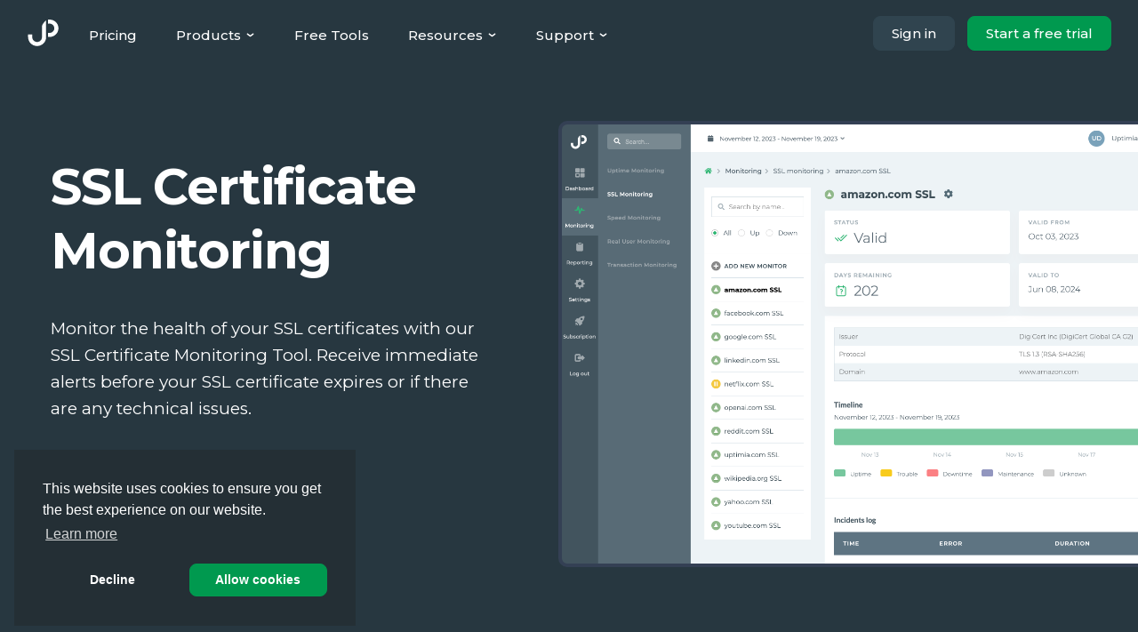

--- FILE ---
content_type: text/html; charset=UTF-8
request_url: https://www.uptimia.com/ssl-monitoring
body_size: 11899
content:
<!DOCTYPE html>
<html lang="en">
<head>

        
                
    <meta name="viewport" content="width=device-width, height=device-height, initial-scale=1.0, user-scalable=0, minimum-scale=1.0, maximum-scale=1.0" />
<meta http-equiv="content-type" content="text/html; charset=UTF-8" />

<link rel="icon" type="image/png" href="/website/img/favicon.png" />
<title>SSL Certificate Monitoring - Monitor SSL Certificates | Uptimia</title>
<meta name="description" content="SSL Certificate Monitoring Service. Uptimia SSL monitoring tool protects your website from SSL certificate expiration. Get Email/SMS alerts if your SSL certificate is about to expire." />

<meta name="msvalidate.01" content="4AB00BB74F5D868D48FCE62614BA58A4" />

<meta property="og:title" content="SSL Certificate Monitoring - Monitor SSL Certificates | Uptimia" />
<meta property="og:type" content="article" />
<meta property="og:image" content="/website/img/logo_uptimia_512x512.png" />
<meta property="og:url" content="https://www.uptimia.com/ssl-monitoring" />
<meta property="og:description" content="SSL Certificate Monitoring Service. Uptimia SSL monitoring tool protects your website from SSL certificate expiration. Get Email/SMS alerts if your SSL certificate is about to expire." />
<meta property="og:site_name" content="Uptimia.com" />

<meta name="twitter:card" content="summary" />
<meta name="twitter:url" content="https://www.uptimia.com/ssl-monitoring" />
<meta name="twitter:title" content="SSL Certificate Monitoring - Monitor SSL Certificates | Uptimia" />
<meta name="twitter:description" content="SSL Certificate Monitoring Service. Uptimia SSL monitoring tool protects your website from SSL certificate expiration. Get Email/SMS alerts if your SSL certificate is about to expire." />
<meta name="twitter:image" content="/website/img/logo_uptimia_512x512.png" />
<meta name="google-site-verification" content="w5wECoP3ZjV622GPz1aK81owXbqeDogXJYfTtoCLbGM" />

<meta name="p:domain_verify" content="eaf5c76b5e9143a6ba1cf824bbfbd57d"/>

<link rel="apple-touch-icon" sizes="57x57" href="/website/img/fav/apple-icon-57x57.png">
<link rel="apple-touch-icon" sizes="60x60" href="/website/img/fav/apple-icon-60x60.png">
<link rel="apple-touch-icon" sizes="72x72" href="/website/img/fav/apple-icon-72x72.png">
<link rel="apple-touch-icon" sizes="76x76" href="/website/img/fav/apple-icon-76x76.png">
<link rel="apple-touch-icon" sizes="114x114" href="/website/img/fav/apple-icon-114x114.png">
<link rel="apple-touch-icon" sizes="120x120" href="/website/img/fav/apple-icon-120x120.png">
<link rel="apple-touch-icon" sizes="144x144" href="/website/img/fav/apple-icon-144x144.png">
<link rel="apple-touch-icon" sizes="152x152" href="/website/img/fav/apple-icon-152x152.png">
<link rel="apple-touch-icon" sizes="180x180" href="/website/img/fav/apple-icon-180x180.png">
<link rel="icon" type="image/png" sizes="192x192"  href="/website/img/fav/android-icon-192x192.png">
<link rel="icon" type="image/png" sizes="32x32" href="/website/img/fav/favicon-32x32.png">
<link rel="icon" type="image/png" sizes="96x96" href="/website/img/fav/favicon-96x96.png">
<link rel="icon" type="image/png" sizes="16x16" href="/website/img/fav/favicon-16x16.png">
<meta name="msapplication-TileColor" content="#ffffff">
<meta name="theme-color" content="#ffffff">

<script type="application/ld+json">
	{ "@context" : "http://schema.org",
	  "@type" : "Organization",
	  "name" : "Uptimia",
	  "url" : "https://www.uptimia.com",
	  "sameAs" : [ "http://www.facebook.com/uptimiacom",
	    "http://www.twitter.com/uptimia" ]
	}
</script>

<script>
	var _uptm="64a6f291c2039b381db92118a318ef94";!function(){if("undefined"!=typeof window.performance&&"undefined"!=typeof window.performance.timing&&"undefined"!=typeof window.performance.navigation){var a=document.createElement("script");a.setAttribute("src","https://www.uptimiarum.eu/rum.min.js"),a.async=!0,document.getElementsByTagName("head")[0].appendChild(a)} window.onerror=function(a,b,c,d,e){setTimeout(function(){if (typeof reportRUMUptimia !== "undefined" && typeof reportRUMUptimia === 'function') { reportRUMUptimia(a,b,c,d,e); }},1e3)}; }(window);
</script>


<script>
			var mainurl = 'https://www.uptimia.com';
		var imgurl = 'https://cdn.uptimia.com/';
	</script>

<link rel="stylesheet" href="/css/core-homepage.css?v=42001">

<script type="text/javascript">(function (w,d) {var loader = function () {var s = d.createElement("script"), tag = d.getElementsByTagName("script")[0]; s.src="https://cdn.iubenda.com/iubenda.js"; tag.parentNode.insertBefore(s,tag);}; if(w.addEventListener){w.addEventListener("load", loader, false);}else if(w.attachEvent){w.attachEvent("onload", loader);}else{w.onload = loader;}})(window, document);</script>

    <link rel="stylesheet" href="/css/product-homepage.css?v=42001">
    <link href="https://fonts.googleapis.com/css?family=Montserrat:300,300i,400,500,600,700&display=swap" rel="stylesheet">
    <link href="https://fonts.googleapis.com/css2?family=Roboto:wght@700&display=swap" rel="stylesheet">
    <meta name="robots" content="INDEX,FOLLOW" />

    <script type="application/ld+json">
        {
            "@context": "https://schema.org/",
            "@type": "WebSite",
            "name": "Uptimia",
            "image": "https://www.uptimia.com/website/img/logo_active.svg",
            "description": "SSL Certificate Monitoring Service. Uptimia SSL monitoring tool protects your website from SSL certificate expiration. Get Email/SMS alerts if your SSL certificate is about to expire.",
            "url": "https://www.uptimia.com/ssl-monitoring"
        }
    </script>

    <link rel="canonical" href="https://www.uptimia.com/ssl-monitoring">
    <link rel="alternate" hreflang="en" href="https://www.uptimia.com/ssl-monitoring">
    <link rel="alternate" hreflang="de" href="https://www.uptimia.com/de/ssl-monitoring">
    <link rel="alternate" hreflang="fr" href="https://www.uptimia.com/fr/ssl-monitoring">
    <link rel="alternate" hreflang="pt" href="https://www.uptimia.com/pt/ssl-monitoring">
    <link rel="alternate" hreflang="es" href="https://www.uptimia.com/es/ssl-monitoring">
    <link rel="alternate" hreflang="it" href="https://www.uptimia.com/it/ssl-monitoring">
    <link rel="alternate" hreflang="nl" href="https://www.uptimia.com/nl/ssl-monitoring">
    <link rel="alternate" hreflang="x-default" href="https://www.uptimia.com/ssl-monitoring">
</head>
<body>

<div class="top_menu_main">

	<div class="menu_header_box products">

		<div class="submenu-holder">
			<div class="submenu_block">
				<div class="submenu_block_header">Health &amp; Performance</div>
				<a href="/website-uptime-monitoring" title="Website Uptime Monitoring" class="submenu_link_top">
					<div class="submenu_top_div">
						<div class="submenu_top_left">
							<div class="image top_menu_icons uptime_monitoring"></div>
						</div>
						<div class="submenu_top_right">
							<div class="submenu_top_title">
								Website Uptime Monitoring
							</div>
							<div class="submenu_top_desc">
								Monitor the uptime of HTTP, HTTPS, DNS, UDP, TCP, email and more.
							</div>
						</div>
						<div style="clear: both;"></div>
					</div>
				</a>

				<a href="/website-speed-monitoring" title="Website Speed Monitoring" class="submenu_link_top">
					<div class="submenu_top_div">
						<div class="submenu_top_left">
							<div class="image top_menu_icons speed_monitoring"></div>
						</div>
						<div class="submenu_top_right">
							<div class="submenu_top_title">
								Website Speed Monitoring
							</div>
							<div class="submenu_top_desc">
								Monitor full website performance by loading it with a real Chrome browser.
							</div>
						</div>
						<div style="clear: both;"></div>
					</div>
				</a>

				<a href="/real-user-monitoring" title="Real User Monitoring" class="submenu_link_top">
					<div class="submenu_top_div">
						<div class="submenu_top_left">
							<div class="image top_menu_icons rum_monitoring"></div>
						</div>
						<div class="submenu_top_right">
							<div class="submenu_top_title">
								Real User Monitoring
							</div>
							<div class="submenu_top_desc">
								Monitor the speed of user experience for visitors to your website.
							</div>
						</div>
						<div style="clear: both;"></div>
					</div>
				</a>
			</div>

			<div class="submenu_block">
				<div class="submenu_block_header">Operations</div>

				<a href="/website-transaction-monitoring" title="Website Transaction Monitoring" class="submenu_link_top">
					<div class="submenu_top_div">
						<div class="submenu_top_left">
							<div class="image top_menu_icons transaction_monitoring"></div>
						</div>
						<div class="submenu_top_right">
							<div class="submenu_top_title">
								Website Transaction Monitoring
							</div>
							<div class="submenu_top_desc">
								Monitor multiple step transactions and get notified if something goes wrong.
							</div>
						</div>
						<div style="clear: both;"></div>
					</div>
				</a>

				<a href="/domain-monitoring" title="Domain Expiration Monitoring" class="submenu_link_top">
					<div class="submenu_top_div">
						<div class="submenu_top_left">
							<div class="image top_menu_icons domain_monitoring"></div>
						</div>
						<div class="submenu_top_right">
							<div class="submenu_top_title">
								Domain Expiration Monitoring
							</div>
							<div class="submenu_top_desc">
								Monitor the expiration of your domains.
							</div>
						</div>
						<div style="clear: both;"></div>
					</div>
				</a>

				<a href="/public-status-page" title="Public Status Page" class="submenu_link_top">
					<div class="submenu_top_div">
						<div class="submenu_top_left">
							<div class="image top_menu_icons public_status_page"></div>
						</div>
						<div class="submenu_top_right">
							<div class="submenu_top_title">
								Public Status Page
							</div>
							<div class="submenu_top_desc">
								Display real-time operational updates of your website to the public.
							</div>
						</div>
						<div style="clear: both;"></div>
					</div>
				</a>

			</div>

			<div class="submenu_block">
				<div class="submenu_block_header">Security</div>

				<a href="/ssl-monitoring" title="SSL Certificate Monitoring" class="submenu_link_top">
					<div class="submenu_top_div">
						<div class="submenu_top_left">
							<div class="image top_menu_icons ssl_monitoring"></div>
						</div>
						<div class="submenu_top_right">
							<div class="submenu_top_title">
								SSL Certificate Monitoring
							</div>
							<div class="submenu_top_desc">
								Monitor the SSL certificate of your website.
							</div>
						</div>
						<div style="clear: both;"></div>
					</div>
				</a>

				<a href="/virus-monitoring" title="Virus Monitoring" class="submenu_link_top">
					<div class="submenu_top_div">
						<div class="submenu_top_left">
							<div class="image top_menu_icons virus_monitoring"></div>
						</div>
						<div class="submenu_top_right">
							<div class="submenu_top_title">
								Virus Monitoring <div class="top-menu-new-label">New</div>
							</div>
							<div class="submenu_top_desc">
								Get alerted if your website gets infected by viruses or malware.
							</div>
						</div>
						<div style="clear: both;"></div>
					</div>
				</a>
			</div>

		</div>

		<div class="submenu_bottom_main">
			<div class="submenu_bottom_holder">
				<div class="submenu_bottom_element">
					Ready to get started? <a href="/signup" title="Sign up for free">Sign up for free</a>
				</div>
				<div class="submenu_bottom_element right">
					<ul class="submenu_bottom_ul">
						<li><a href="/pricing" title="Pricing"><i class="header-icon pricing"></i>Pricing</a></li>
						<li><a href="https://www.uptimia.com/contact" title="Contact Us"><i class="header-icon contact"></i>Contact Us</a></li>
					</ul>
				</div>
			</div>
		</div>
	</div>

	<div class="menu_header_box resources">

		<div class="submenu-holder">
			<div class="submenu_block">
				<div class="submenu_block_header">Resources</div>

				<a href="/learn" title="Learn" class="submenu_link_top">
					<div class="submenu_top_div">
						<div class="submenu_top_left">
							<div class="image top_menu_icons learn"></div>
						</div>
						<div class="submenu_top_right">
							<div class="submenu_top_title">
								Learn
							</div>
							<div class="submenu_top_desc">
								Learn new things about various topics related to website monitoring, maintenance, and development.
							</div>
						</div>
						<div style="clear: both;"></div>
					</div>
				</a>

									<a href="/comparisons" title="Comparisons" class="submenu_link_top">
						<div class="submenu_top_div">
							<div class="submenu_top_left">
								<div class="image top_menu_icons comparisons"></div>
							</div>
							<div class="submenu_top_right">
								<div class="submenu_top_title">
									Comparisons
								</div>
								<div class="submenu_top_desc">
									We compare different tools and services to help you choose the best one for your needs.
								</div>
							</div>
							<div style="clear: both;"></div>
						</div>
					</a>
				
				<a href="/questions" title="Questions" class="submenu_link_top">
					<div class="submenu_top_div">
						<div class="submenu_top_left">
							<div class="image top_menu_icons questions"></div>
						</div>
						<div class="submenu_top_right">
							<div class="submenu_top_title">
								Questions
							</div>
							<div class="submenu_top_desc">
								Find answers to common questions about website monitoring, maintenance, and development.
							</div>
						</div>
						<div style="clear: both;"></div>
					</div>
				</a>

			</div>

			<div class="submenu_block">
				<div class="submenu_block_header">Product Information</div>

				<a href="/blog" title="Blog" class="submenu_link_top">
					<div class="submenu_top_div">
						<div class="submenu_top_left">
							<div class="image top_menu_icons blog"></div>
						</div>
						<div class="submenu_top_right">
							<div class="submenu_top_title">
								Blog
							</div>
							<div class="submenu_top_desc">
								Helpful information for our customers about our updates and product news.
							</div>
						</div>
						<div style="clear: both;"></div>
					</div>
				</a>

			</div>
		</div>

		<div class="submenu_bottom_main">
			<div class="submenu_bottom_holder">
				<div class="submenu_bottom_element">
					Ready to get started? <a href="/signup" title="Sign up for free">Sign up for free</a>
				</div>
				<div class="submenu_bottom_element right">
					<ul class="submenu_bottom_ul">
						<li><a href="/pricing" title="Pricing"><i class="header-icon pricing"></i>Pricing</a></li>
						<li><a href="https://www.uptimia.com/contact" title="Contact Us"><i class="header-icon contact"></i>Contact Us</a></li>
					</ul>
				</div>
			</div>
		</div>
	</div>

	<div id="top_menu_inside">
		<div id="top_menu_area_logo">
			<a href="/">
				<div class="image logo_main"></div>
			</a>
		</div>
					<div id="top_menu_area_navigation">
				<nav id="navigation">
					<ul class="navi_top_btn">
						<li onClick="window.location='/pricing';" id="header_pricing" ><a href="/pricing" title="Pricing">Pricing</a></li>
						<li onClick="window.location='/website-uptime-monitoring';"  class="selected" id="products_header"><a href="/website-uptime-monitoring"  title="Products">Products</a> <div class="image arrow_down"></div></li>

						<li onClick="window.location='/tools';" id="header_tools" ><a href="/tools" title="Free Tools">Free Tools</a></li>

						<li onClick="window.location='/blog';"  id="resources_header"><a href="/blog" title="Resources">Resources</a> <div class="image arrow_down"></div></li>


						<li onClick="window.location='/contact';"  id="support_header"><a href="/contact" title="Support">Support</a> <div class="image arrow_down">
								<div class="menu_header_box small support">

																			<a href="https://www.uptimia.com/knowledge-base" title="Knowledge Base" class="submenu_link_top">
											<div class="submenu_top_div small top">
												<div class="submenu_top_left small ">
													<div class="image top_menu_icons knowledge_center"></div>
												</div>
												<div class="submenu_top_right small">
													<div class="submenu_top_title">
														Knowledge Base
													</div>
													<div class="submenu_top_desc">
														Find answers to the most frequently asked questions and learn how to use Uptimia.
													</div>
												</div>
												<div style="clear: both;"></div>
											</div>
										</a>
									

									<a href="https://www.uptimia.com/contact" title="Contact Us" class="submenu_link_top">
										<div class="submenu_top_div small bottom">
											<div class="submenu_top_left small">
												<div class="image top_menu_icons contact_us"></div>
											</div>
											<div class="submenu_top_right small">
												<div class="submenu_top_title">
													Contact Us
												</div>
												<div class="submenu_top_desc">
													If you have any questions, feel free to send us a message.
												</div>
											</div>
											<div style="clear: both;"></div>
										</div>
									</a>

								</div>
							</div></li>
					</ul>
				</nav>
			</div>

		
		<div id="top_menu_buttons_area">

			
									<a href="https://www.uptimia.com/signin" class="empty" id="header_signin">
						<div class="top_header_button button-skew-dark signin-button">
							Sign in
						</div>
					</a>
				
				<a href="https://www.uptimia.com/signup" class="empty" id="header_signup">
					<div class="top_header_button button-skew signup-button">
						Start a free trial
					</div>
				</a>

					</div>

					<div id="top_menu_hamburger_area">
				<div class="animated-hamburger" id="burger">
					<span></span>
					<span></span>
					<span></span>
					<span></span>
				</div>
			</div>
		
	</div>

			<div id="mob_navigation" class="menu_mobile">
			<ul class="navi_mobile" id="menu_products">
				<li><a href="/pricing" title="Pricing">Pricing</a></li>
				<li><a href="/website-uptime-monitoring" title="Website Uptime Monitoring">Website Uptime Monitoring</a></li>
				<li><a href="/website-speed-monitoring" title="Website Speed Monitoring">Website Speed Monitoring</a></li>
				<li><a href="/website-transaction-monitoring" title="Website Transaction Monitoring">Website Transaction Monitoring</a></li>
				<li><a href="/ssl-monitoring" title="SSL Certificate Monitoring">SSL Certificate Monitoring</a></li>
				<li><a href="/domain-monitoring" title="Domain Expiration Monitoring">Domain Expiration Monitoring</a></li>
				<li><a href="/virus-monitoring" title="Virus Monitoring">Virus Monitoring</a></li>
				<li><a href="/real-user-monitoring" title="Real User Monitoring">Real User Monitoring</a></li>


				<li><a href="/blog" title="Blog">Blog</a></li>


				<li><a href="/contact" title="Contact Us">Contact Us</a></li>

									<li><a href="/knowledge-base" title="Knowledge Base">Knowledge Base</a></li>
				
			</ul>
			<div class="mob_menu_buttons">
				

					<a href="https://www.uptimia.com/signin" class="empty">
						<div class="signin_button_mobile">
							<div class="signin-icon_mobile"></div> Sign in
						</div>
					</a>


					<a href="https://www.uptimia.com/signup" class="empty">
						<div class="top_menu_btn signup button-skew mobile">
							Start a free trial
						</div>
					</a>

							</div>
		</div>
	</div>
<div class="main_header_tall">
    <div class="main_header_center">
        <div class="main_header_divide_left">
            <h1 class="index">
                SSL Certificate Monitoring
            </h1>

            <h2 class="index">
                Monitor the health of your SSL certificates with our SSL Certificate Monitoring Tool. Receive immediate alerts before your SSL certificate expires or if there are any technical issues.
            </h2>

            <div class="main_head_btn_holder">
                <a href="https://www.uptimia.com/signup" class="empty">
                    <div class="cta_btn button-skew">
                        Start a free 30-day trial
                    </div>
                </a>
            </div>
        </div>
        <div class="main_header_divide_right">
            <div class="image mac_mockup ssl">

            </div>
        </div>
        <div class="clear"></div>

    </div>
</div>
<div class="presentation_holder bright">
    <div class="presentation_inside">
        <h2 class="presentation">
            How does SSL Certificate Monitoring work?
        </h2>
        <h3 class="presentation">
            A quick explanation of our SSL Certificate Monitoring Tool
        </h3>
    </div>

    <div class="how-it-works-holder">
        <div class="feature-text">
            <div class="featured-icon">
                <div class="overlap-group-2">
                    <img class="img-how-it-works" src="https://static.uptimia.com/img/icon-how-it-works-signup.svg" />
                </div>
            </div>
            <div class="text-and-supporting">
                <h4 class="text-3">1. Set up monitoring</h4>
                <p class="supporting-text-2">
                    Create an Uptimia account and enter your website URL.
                </p>
            </div>
        </div>
        <div class="feature-text">
            <div class="featured-icon">
                <div class="overlap-group-2">
                    <img class="img-how-it-works" src="https://static.uptimia.com/img/icon-how-it-works-monitoring.svg" />
                </div>
            </div>
            <div class="text-and-supporting">
                <h4 class="text-3">2. We monitor your SSL certificate</h4>
                <p class="supporting-text-2">
                    We check your website for SSL certificate expiration and any other technical issues as often as every 10 minutes.
                </p>
            </div>
        </div>
        <div class="feature-text">
            <div class="featured-icon">
                <div class="overlap-group-2">
                    <img class="img-how-it-works" src="https://static.uptimia.com/img/icon-how-it-works-get-notified.svg" />
                </div>
            </div>
            <div class="text-and-supporting">
                <h4 class="text-3">3. Get alerted</h4>
                <p class="supporting-text-2">
                    Receive real-time alerts via email or SMS if we detect any issues with your SSL certificate.
                </p>
            </div>
        </div>
    </div>

</div>


<div class="features-section white">

    <div class="presentation_inside normal-top no-bottom">
        <h2 class="presentation full-width">
            SSL Certificate Monitoring Tool for Your Peace of Mind
        </h2>
    </div>

    <div class="container medium-top">

        <div class="content">
            <div class="icon-and-text">
                <div class="heading-and">
                    <h3 class="presentation-dark">Renew your SSL certificate before it expires</h3>
                    <p class="presentation-desc">Remembering to renew your SSL certificate can be a hassle. You don&#039;t need to worry about it with Uptimia. We continuously monitor your website and notify you before your certificate expires. This ensures you can feel confident there will be no website downtime and no frustrated customers notifying you about your expired SSL certificate.</p>
                </div>
            </div>
        </div>
        <div class="product-image-holder">
            <img src="[data-uri]" data-retina="https://static.uptimia.com/img/presentation-small-ssl-1@2.png" data-src="https://static.uptimia.com/img/presentation-small-ssl-1.png" class="lazy" />
        </div>
    </div>
</div>

<div class="features-section white">
    <div class="container low-top">
        <div class="content">
            <div class="icon-and-text">
                <div class="heading-and">
                    <h3 class="presentation-dark">Ensure your certificate has no technical problems</h3>
                    <p class="presentation-desc">Unnoticed SSL certificate expiry is not the only issue you may face. Monitoring SSL also involves detecting any certificate errors as soon as they arise. Uptimia uses a real Google Chrome browser to fully load your website and determine if your certificate is compromised. A compromised certificate could indicate a breach into your web server.</p>
                </div>
            </div>
        </div>

        <div class="product-image-holder left">
            <img src="[data-uri]" data-retina="https://static.uptimia.com/img/presentation-small-ssl-2@2.png" data-src="https://static.uptimia.com/img/presentation-small-ssl-2.png" class="lazy" />
        </div>
    </div>
</div>

<div class="presentation_holder integrations-section bright">
    <div class="container">
        <div class="content">
            <div class="heading-and">
                <div class="heading-and-badge"><h3 class="heading">Get notified straight to your favorite tools</h3></div>
                <h4 class="supporting-text">Integrate Uptimia with Slack, WhatsApp, Telegram, PagerDuty, Microsoft Teams or many other tools you love.</h4>
            </div>
            <div class="actions" style="display: none;">
                <button class="small_button button-skew">View all integrations</button>
            </div>
        </div>
        <div class="group">
            <div class="overlap">
                <div class="ellipse"></div>
                <div class="ellipse-2"></div>
                <div class="ellipse-3"></div>
                <div class="integration-1"><img class="img" src="https://static.uptimia.com/img/integration-telegram.svg" /></div>
                <div class="telegram-wrapper"><img class="img" src="https://static.uptimia.com/img/integrations-slack-icon.svg" /></div>
                <div class="google-drive-wrapper"><img class="img" src="https://static.uptimia.com/img/integrations-msteams-icon.svg" /></div>
                <div class="stripe-wrapper"><img class="img" src="https://static.uptimia.com/img/integrations-pagerduty-icon.svg" /></div>
                <div class="slack-wrapper"><img class="img" src="https://static.uptimia.com/img/integrations-discord-icon.svg" /></div>
                <div class="atlassian-wrapper"><img class="img" src="https://static.uptimia.com/img/integrations-whatsapp-icon.svg" /></div>
                <div class="discord-wrapper"><img class="img" src="https://static.uptimia.com/img/integrations-twilio-icon.svg" /></div>
                <div class="logo-main"></div>
            </div>
        </div>
    </div>
</div>


<div class="features-section white">

    <div class="presentation_inside normal-top no-bottom">
        <h2 class="presentation full-width">
            Easily Keep Track of Your SSL Expiration Dates
        </h2>
    </div>

    <div class="container medium-top">

        <div class="content">
            <div class="icon-and-text">
                <div class="heading-and">
                    <h3 class="presentation-dark">Daily, Weekly or Monthly Reporting</h3>
                    <p class="presentation-desc">Tracking many SSL certificates can be challenging. Utilize our Scheduled Reports tool to receive regular reports about your monitored certificates. Integrate certificate expiration monitoring seamlessly into your overall website monitoring reports. Customize them with your company colors and logo for a personalized touch.</p>
                </div>
            </div>
        </div>
        <div class="product-image-holder">
            <img src="[data-uri]" data-retina="https://static.uptimia.com/img/presentation-small-reports@2.png" data-src="https://static.uptimia.com/img/presentation-small-reports.png" class="lazy" />
        </div>
    </div>
</div>


<div class="presentation_holder white">
    <div class="presentation_inside normal-bottom">
        <h2 class="presentation">
            And there is so much more
        </h2>
        <p class="presentation no-bottom center">Start monitoring now and gain much more than just a certificate expiry monitor!</p>
    </div>

    <div class="presentation-content-holder normal-bottom">
        <div class="much-more-3-holder">
            <div class="much-more-3-element">
                <div class="much-more-header">
                    <img src="[data-uri]" data-retina="https://static.uptimia.com/img/presentation-more-no-false-alerts@2.png" data-src="https://static.uptimia.com/img/presentation-more-no-false-alerts.png" class="lazy" />
                </div>
                <div class="much-more-content">
                    <h4>No False Alarms</h4>
                    <p>Optimized to minimize false alarms, Uptimia meticulously verifies problems from multiple locations before notifying you, ensuring accuracy.</p>
                </div>
            </div>
            <div class="much-more-3-element">
                <div class="much-more-header">
                    <img src="[data-uri]" data-retina="https://static.uptimia.com/img/presentation-more-api@2.png" data-src="https://static.uptimia.com/img/presentation-more-api.png" class="lazy" />
                </div>
                <div class="much-more-content">
                    <h4>API Integration</h4>
                    <p>Seamlessly integrate Uptimia with your system using our API, enhancing the synergy with your existing tools and processes.</p>
                </div>
            </div>
            <div class="much-more-3-element">
                <div class="much-more-header">
                    <img src="[data-uri]" data-retina="https://static.uptimia.com/img/presentation-more-no-installation@2.png" data-src="https://static.uptimia.com/img/presentation-more-no-installation.png" class="lazy" />
                </div>
                <div class="much-more-content">
                    <h4>No installation required</h4>
                    <p>Just give us your website URL and we will do the rest. It will not take longer than 30 seconds to start going.</p>
                </div>
            </div>
        </div>
    </div>
</div>

<div class="presentation_holder_no_padding white">
	<div class="presentation_inside no-bottom">
		<h2 class="presentation">
			What do our customers say about us?
		</h2>
		<h3 class="presentation">
			Discovering Uptimia through customer feedback
		</h3>
	</div>

	<div class="reviews-holder">
		<div class="div-testimonial">
			<div class="div-testimonial-row">
				<div class="testimonials">
					<div class="frame-2">
						<div class="stars">
							<div class="star-icon">
								<img class="star-icon" src="https://static.uptimia.com/img/star-icon.svg" />
							</div><div class="star-icon">
								<img class="star-icon" src="https://static.uptimia.com/img/star-icon.svg" />
							</div>
							<div class="star-icon">
								<img class="star-icon" src="https://static.uptimia.com/img/star-icon.svg" />
							</div>
							<div class="star-icon">
								<img class="star-icon" src="https://static.uptimia.com/img/star-icon.svg" />
							</div>
							<div class="star-icon">
								<img class="star-icon" src="https://static.uptimia.com/img/star-icon.svg" />
							</div>
						</div>
						<p class="supporting-text-6">Uptimia is a must if you don&#039;t want to manually check if your site is up. It&#039;s easy to use, sends messages about any issues, and makes sure your site is doing well.</p>
					</div>
									</div>
				<div class="testimonials">
					<div class="frame-2">
						<div class="stars">
							<div class="star-icon first">
								<img class="star-icon" src="https://static.uptimia.com/img/star-icon.svg" />
							</div>
							<div class="star-icon">
								<img class="star-icon" src="https://static.uptimia.com/img/star-icon.svg" />
							</div>
							<div class="star-icon">
								<img class="star-icon" src="https://static.uptimia.com/img/star-icon.svg" />
							</div>
							<div class="star-icon">
								<img class="star-icon" src="https://static.uptimia.com/img/star-icon.svg" />
							</div>
							<div class="star-icon">
								<img class="star-icon" src="https://static.uptimia.com/img/star-icon.svg" />
							</div>
						</div>
						<p class="supporting-text-6">Uptimia&#039;s SSL monitor is a crucial guardian for my website. It tracks the SSL certificate&#039;s health and notifies me in advance if any of my SSL certificates expire soon. A must-have tool for all website owners!</p>
					</div>
									</div>
				<div class="testimonials">
					<div class="frame-2">
						<div class="stars">
							<div class="star-icon first">
								<img class="star-icon" src="https://static.uptimia.com/img/star-icon.svg" />
							</div>
							<div class="star-icon">
								<img class="star-icon" src="https://static.uptimia.com/img/star-icon.svg" />
							</div>
							<div class="star-icon">
								<img class="star-icon" src="https://static.uptimia.com/img/star-icon.svg" />
							</div>
							<div class="star-icon">
								<img class="star-icon" src="https://static.uptimia.com/img/star-icon.svg" />
							</div>
							<div class="star-icon">
								<img class="star-icon" src="https://static.uptimia.com/img/star-icon.svg" />
							</div>
						</div>
						<p class="supporting-text-6">Uptimia simplifies SSL certificate management. The monitoring tool diligently checks SSL health and provides timely alerts about SSL certificate expiration, adding an extra layer of protection to my website.</p>
					</div>
									</div>
				<div class="testimonials">
					<div class="frame-2">
						<div class="stars">
							<div class="star-icon first">
								<img class="star-icon" src="https://static.uptimia.com/img/star-icon.svg" />
							</div>
							<div class="star-icon">
								<img class="star-icon" src="https://static.uptimia.com/img/star-icon.svg" />
							</div>
							<div class="star-icon">
								<img class="star-icon" src="https://static.uptimia.com/img/star-icon.svg" />
							</div>
							<div class="star-icon">
								<img class="star-icon" src="https://static.uptimia.com/img/star-icon.svg" />
							</div>
							<div class="star-icon">
								<img class="star-icon" src="https://static.uptimia.com/img/star-icon.svg" />
							</div>
						</div>
						<p class="supporting-text-6">We monitor SSL certificate expiry with Uptimia and could not be happier. Received expiration alerts if a certificate will expire in 7 days. Works very well!</p>
					</div>
									</div>

				<div class="testimonials">
					<div class="frame-2">
						<div class="stars">
							<div class="star-icon first">
								<img class="star-icon" src="https://static.uptimia.com/img/star-icon.svg" />
							</div>
							<div class="star-icon">
								<img class="star-icon" src="https://static.uptimia.com/img/star-icon.svg" />
							</div>
							<div class="star-icon">
								<img class="star-icon" src="https://static.uptimia.com/img/star-icon.svg" />
							</div>
							<div class="star-icon">
								<img class="star-icon" src="https://static.uptimia.com/img/star-icon.svg" />
							</div>
							<div class="star-icon">
								<img class="star-icon" src="https://static.uptimia.com/img/star-icon.svg" />
							</div>
						</div>
						<p class="supporting-text-6">Uptimia&#039;s SSL Certificate monitoring is an essential component of my website security strategy. It ensures continuous surveillance of SSL health and promptly alerts me about expiration, contributing to a proactive security approach.</p>
					</div>
									</div>
			</div>
			<div class="div-testimonial-row-2">
				<div class="testimonials">
					<div class="frame-2">
						<div class="stars">
							<div class="star-icon first">
								<img class="star-icon" src="https://static.uptimia.com/img/star-icon.svg" />
							</div>
							<div class="star-icon">
								<img class="star-icon" src="https://static.uptimia.com/img/star-icon.svg" />
							</div>
							<div class="star-icon">
								<img class="star-icon" src="https://static.uptimia.com/img/star-icon.svg" />
							</div>
							<div class="star-icon">
								<img class="star-icon" src="https://static.uptimia.com/img/star-icon.svg" />
							</div>
							<div class="star-icon">
								<img class="star-icon" src="https://static.uptimia.com/img/star-icon.svg" />
							</div>
						</div>
						<p class="supporting-text-6">Uptimia helps me know what&#039;s going on with my website. It shows me if there are any problems, so I can fix them and keep my site working well.</p>
					</div>
									</div>
				<div class="testimonials">
					<div class="frame-2">
						<div class="stars">
							<div class="star-icon first">
								<img class="star-icon" src="https://static.uptimia.com/img/star-icon.svg" />
							</div>
							<div class="star-icon">
								<img class="star-icon" src="https://static.uptimia.com/img/star-icon.svg" />
							</div>
							<div class="star-icon">
								<img class="star-icon" src="https://static.uptimia.com/img/star-icon.svg" />
							</div>
							<div class="star-icon">
								<img class="star-icon" src="https://static.uptimia.com/img/star-icon.svg" />
							</div>
							<div class="star-icon">
								<img class="star-icon" src="https://static.uptimia.com/img/star-icon.svg" />
							</div>
						</div>
						<p class="supporting-text-6">Monitoring SSL certificate expiration is crucial for anyone with a website. We receive Slack notifications if there are any problems. Also, their other services such as uptime monitoring are amazing.</p>
					</div>
									</div>
				<div class="testimonials">
					<div class="frame-2">
						<div class="stars">
							<div class="star-icon first">
								<img class="star-icon" src="https://static.uptimia.com/img/star-icon.svg" />
							</div>
							<div class="star-icon">
								<img class="star-icon" src="https://static.uptimia.com/img/star-icon.svg" />
							</div>
							<div class="star-icon">
								<img class="star-icon" src="https://static.uptimia.com/img/star-icon.svg" />
							</div>
							<div class="star-icon">
								<img class="star-icon" src="https://static.uptimia.com/img/star-icon.svg" />
							</div>
							<div class="star-icon">
								<img class="star-icon" src="https://static.uptimia.com/img/star-icon.svg" />
							</div>
						</div>
						<p class="supporting-text-6">So easy to us! You can choose the number of days before the expiration and get alerted when it is time to renew your SSL certificate. Tools like these is a must-have.</p>
					</div>
									</div>
				<div class="testimonials">
					<div class="frame-2">
						<div class="stars">
							<div class="star-icon first">
								<img class="star-icon" src="https://static.uptimia.com/img/star-icon.svg" />
							</div>
							<div class="star-icon">
								<img class="star-icon" src="https://static.uptimia.com/img/star-icon.svg" />
							</div>
							<div class="star-icon">
								<img class="star-icon" src="https://static.uptimia.com/img/star-icon.svg" />
							</div>
							<div class="star-icon">
								<img class="star-icon" src="https://static.uptimia.com/img/star-icon.svg" />
							</div>
							<div class="star-icon">
								<img class="star-icon" src="https://static.uptimia.com/img/star-icon.svg" />
							</div>
						</div>
						<p class="supporting-text-6">Uptimia is the silent online hero. The error screenshots and instant notifications to Slack have saved me from potential disasters, making it an invaluable tool.</p>
					</div>
									</div>
				<div class="testimonials">
					<div class="frame-2">
						<div class="stars">
							<div class="star-icon first">
								<img class="star-icon" src="https://static.uptimia.com/img/star-icon.svg" />
							</div>
							<div class="star-icon">
								<img class="star-icon" src="https://static.uptimia.com/img/star-icon.svg" />
							</div>
							<div class="star-icon">
								<img class="star-icon" src="https://static.uptimia.com/img/star-icon.svg" />
							</div>
							<div class="star-icon">
								<img class="star-icon" src="https://static.uptimia.com/img/star-icon.svg" />
							</div>
							<div class="star-icon">
								<img class="star-icon" src="https://static.uptimia.com/img/star-icon.svg" />
							</div>
						</div>
						<p class="supporting-text-6">Uptimia is a reliable watchdog for my website. So many monitoring features in just one tool. I monitor multiple SSL certs and know they are always up to date.</p>
					</div>
									</div>
				<div class="testimonials">
					<div class="frame-2">
						<div class="stars">
							<div class="star-icon first">
								<img class="star-icon" src="https://static.uptimia.com/img/star-icon.svg" />
							</div>
							<div class="star-icon">
								<img class="star-icon" src="https://static.uptimia.com/img/star-icon.svg" />
							</div>
							<div class="star-icon">
								<img class="star-icon" src="https://static.uptimia.com/img/star-icon.svg" />
							</div>
							<div class="star-icon">
								<img class="star-icon" src="https://static.uptimia.com/img/star-icon.svg" />
							</div>
							<div class="star-icon">
								<img class="star-icon" src="https://static.uptimia.com/img/star-icon.svg" />
							</div>
						</div>
						<p class="supporting-text-6">Keeping an eye on my website is easy with Uptimia. It sends me quick messages if there are SSL issues, making sure everything stays on track.</p>
					</div>
									</div>
			</div>
		</div>
	</div>
</div>

    <div class="faq_holder small">
        <div class="faq_inside">

            <h2 class="presentation full-width faq">
                Frequently Asked Questions
            </h2>

                            <div class="faq_box">
                    <div class="faq_box_q">
                        What is SSL Certificate Monitoring?
                    </div>
                    <div class="faq_box_a">
                        <div class="image plus"></div>
                    </div>
                    <div class="clear"></div>
                </div>
                <div class="faq_text">
                    SSL Certificate Monitoring is a service that continuously checks the status and validity of your website&#039;s SSL certificate. It alerts you before your certificate expires or if there are any issues with it, helping you maintain secure HTTPS connections for your visitors.
                </div>
                            <div class="faq_box">
                    <div class="faq_box_q">
                        How often does Uptimia check my SSL certificate?
                    </div>
                    <div class="faq_box_a">
                        <div class="image plus"></div>
                    </div>
                    <div class="clear"></div>
                </div>
                <div class="faq_text">
                    Uptimia checks your SSL certificate as frequently as every 10 minutes, ensuring that you&#039;re promptly notified of any issues or impending expirations.
                </div>
                            <div class="faq_box">
                    <div class="faq_box_q">
                        What types of SSL certificate issues can Uptimia detect?
                    </div>
                    <div class="faq_box_a">
                        <div class="image plus"></div>
                    </div>
                    <div class="clear"></div>
                </div>
                <div class="faq_text">
                    Uptimia can detect various SSL certificate issues, including expiration, misconfiguration, revocation, and trust chain problems. It also checks for weak encryption algorithms and other security vulnerabilities.
                </div>
                            <div class="faq_box">
                    <div class="faq_box_q">
                        How far in advance will I be notified about my SSL certificate expiration?
                    </div>
                    <div class="faq_box_a">
                        <div class="image plus"></div>
                    </div>
                    <div class="clear"></div>
                </div>
                <div class="faq_text">
                    You can customize the notification period, but typically, Uptimia will start alerting you 30 days before your SSL certificate is set to expire, giving you ample time to renew it.
                </div>
                            <div class="faq_box">
                    <div class="faq_box_q">
                        Can Uptimia monitor multiple SSL certificates?
                    </div>
                    <div class="faq_box_a">
                        <div class="image plus"></div>
                    </div>
                    <div class="clear"></div>
                </div>
                <div class="faq_text">
                    Yes, Uptimia can monitor multiple SSL certificates across different domains and subdomains, making it ideal for businesses managing several websites or applications.
                </div>
                            <div class="faq_box">
                    <div class="faq_box_q">
                        Does Uptimia offer integration with other tools for SSL certificate alerts?
                    </div>
                    <div class="faq_box_a">
                        <div class="image plus"></div>
                    </div>
                    <div class="clear"></div>
                </div>
                <div class="faq_text">
                    Yes, Uptimia integrates with various tools such as Slack, WhatsApp, Telegram, PagerDuty, and email systems to deliver SSL certificate alerts through your preferred channels.
                </div>
                            <div class="faq_box">
                    <div class="faq_box_q">
                        Is any installation required to use Uptimia&#039;s SSL monitoring service?
                    </div>
                    <div class="faq_box_a">
                        <div class="image plus"></div>
                    </div>
                    <div class="clear"></div>
                </div>
                <div class="faq_text">
                    No installation is required. You simply need to add your website URL to your Uptimia account, and our system will automatically start monitoring your SSL certificate.
                </div>
                            <div class="faq_box">
                    <div class="faq_box_q">
                        Can Uptimia help me renew my SSL certificate?
                    </div>
                    <div class="faq_box_a">
                        <div class="image plus"></div>
                    </div>
                    <div class="clear"></div>
                </div>
                <div class="faq_text">
                    While Uptimia doesn&#039;t directly renew SSL certificates, it provides timely alerts so you can take action to renew your certificate before it expires. We also offer guidance on the renewal process if needed.
                </div>
                            <div class="faq_box">
                    <div class="faq_box_q">
                        How does Uptimia&#039;s SSL monitoring differ from free SSL checkers?
                    </div>
                    <div class="faq_box_a">
                        <div class="image plus"></div>
                    </div>
                    <div class="clear"></div>
                </div>
                <div class="faq_text">
                    Unlike free SSL checkers that require manual checks, Uptimia provides continuous, automated monitoring with instant alerts. It also offers more comprehensive checks, including the entire SSL certificate chain and potential security vulnerabilities.
                </div>
                            <div class="faq_box">
                    <div class="faq_box_q">
                        Can Uptimia monitor internal SSL certificates that are not publicly accessible?
                    </div>
                    <div class="faq_box_a">
                        <div class="image plus"></div>
                    </div>
                    <div class="clear"></div>
                </div>
                <div class="faq_text">
                    Yes, Uptimia can monitor internal SSL certificates. You&#039;ll need to set up a small agent on your internal network that can communicate with these certificates and relay the information to Uptimia&#039;s monitoring system.
                </div>
            
        </div>
    </div>

<div class="signup_trial_footer">
    <div class="signup_trial_footer_dots">
        <div class="signup_trial_content">
            <h3 class="signup_trial_header">Start free trial now</h3>
            <div class="signup_trial_desc">
                Try Uptimia to get your website tested from 171 worldwide monitoring checkpoints and get notified when there are any problems            </div>
            <div class="signup_trial_button">
                <a href="/signup" class="empty">
                    <div class="top_menu_btn signup-footer button-skew">
                        Start 30-day free trial
                    </div>
                </a>
            </div>
            <div class="signup_trial_credit_card">
                No credit card required. Cancel anytime.
            </div>
        </div>
    </div>
</div>

<div class="footer-holder">
	<div class="footer">
		<div class="container">
			<div class="content">
				<div class="logo-and-supporting">
					<div class="logo">
						<div class="div">
							<img class="img" src="https://static.uptimia.com/img/logo-footer.svg" alt="Footer" />
						</div>
					</div>
				</div>
				<div class="links">
					<div class="footer-links-column">
						<div class="heading">Resources</div>
						<div class="footer-links">
							<div class="text"><a href="https://www.uptimia.com/pricing" title="Pricing" id="footer_pricing">Pricing</a></div>

															<div class="text"><a href="https://www.uptimia.com/comparisons" title="Comparisons" id="footer_comparisons">Comparisons</a></div>
								<div class="text"><a href="https://www.uptimia.com/knowledge-base" title="Knowledge Base" id="footer_knowledge_base">Knowledge Base</a></div>
							
							<div class="text"><a href="https://www.uptimia.com/blog" title="Blog" id="footer_blog">Blog</a></div>
							<div class="text"><a href="https://www.uptimia.com/learn" title="Learn" id="footer_learn">Learn</a></div>
							<div class="text"><a href="https://www.uptimia.com/questions" title="Questions" id="footer_questions">Questions</a></div>

							<div class="text"><a href="https://www.uptimia.com/monitoring-checkpoints" title="Monitoring Checkpoints" id="footer_monitoring_checkpoints">Monitoring Checkpoints</a></div>

															<div class="text"><a href="https://www.uptimia.com/solution" title="Solutions" id="footer_solutions">Solutions</a></div>
							
							<div class="text"><a href="https://www.uptimia.com/contact" title="Contact Us" id="footer_contact_us">Contact Us</a></div>

															<div class="text"><a href="/affiliate" title="Affiliate Program">Affiliate Program</a></div>
							
							<div class="text"><a href="https://www.uptimia.com/sitemap" title="Sitemap" target="_blank">Sitemap</a></div>


							<div class="text"><a href="https://developers.uptimia.com/api" title="API Documentation" target="_blank">API Documentation</a></div>
						</div>
					</div>
					<div class="footer-links-column">
						<div class="heading">Products</div>
						<div class="footer-links">
							<div class="text"><a href="https://www.uptimia.com/website-uptime-monitoring" title="Uptime Monitoring" id="footer_uptime_monitoring">Uptime Monitoring</a></div>
							<div class="text"><a href="https://www.uptimia.com/website-speed-monitoring" title="Speed Monitoring" id="footer_speed_monitoring">Speed Monitoring</a></div>
							<div class="text"><a href="https://www.uptimia.com/website-transaction-monitoring" title="Transaction Monitoring" id="footer_transaction_monitoring">Transaction Monitoring</a></div>
							<div class="text"><a href="https://www.uptimia.com/real-user-monitoring" title="Real User Monitoring" id="footer_rum">Real User Monitoring</a></div>
							<div class="text"><a href="https://www.uptimia.com/ssl-monitoring" title="SSL Monitoring" id="footer_ssl">SSL Monitoring</a></div>
							<div class="text"><a href="https://www.uptimia.com/domain-monitoring" title="Domain Monitoring" id="footer_domain">Domain Monitoring</a></div>
							<div class="text"><a href="https://www.uptimia.com/public-status-page" title="Public Status Page" id="footer_public_status_page">Public Status Page</a></div>
							<div class="footer-link">
								<div class="text"><a href="https://www.uptimia.com/virus-monitoring" title="Virus Monitoring" id="footer_virus_monitoring">Virus Monitoring</a></div>
								<div class="badge"><div class="text-wrapper">New</div></div>
							</div>
						</div>
					</div>
					<div class="footer-links-column">
						<div class="heading">Tools</div>
						<div class="footer-links">
							<div class="text"><a href="https://www.uptimia.com/website-availability-test" title="Website Availability Test" id="footer_availability_test">Website Availability Test</a></div>
							<div class="text"><a href="https://www.uptimia.com/uptime-calculator" title="Uptime Calculator" id="footer_uptime_calculator">Uptime Calculator</a></div>
							<div class="text"><a href="https://www.uptimia.com/cron-expression-generator" title="Cron Expression Generator" id="footer_cron_generator">Cron Expression Generator</a></div>
							<div class="text"><a href="https://www.uptimia.com/cron-expression-translator" title="Cron Expression Descriptor" id="footer_cron_descriptor">Cron Expression Descriptor</a></div>
							<div class="text"><a href="https://www.uptimia.com/hex-to-rgb" title="Hex to RGB Converter" id="footer_hex_to_rgb">Hex to RGB Converter</a></div>
							<div class="text"><a href="https://www.uptimia.com/rgb-to-hex" title="RGB to Hex Converter" id="footer_rgb_to_hex">RGB to Hex Converter</a></div>
							<div class="text"><a href="https://www.uptimia.com/tools" title="Show All Tools" id="footer_free_tools">Show All Tools</a></div>
						</div>
					</div>
					<div class="footer-links-column">
						<div class="heading">Legal</div>
						<div class="footer-links">
							<div class="text"><a href="https://www.iubenda.com/privacy-policy/81046699" id="privacy_policy_footer" class="iubenda-nostyle no-brand iubenda-noiframe iubenda-embed iubenda-noiframe" title="Privacy Policy">Privacy Policy</a></div>
							<div class="text"><a href="https://www.iubenda.com/privacy-policy/81046699/cookie-policy" id="cookie_policy_footer" class="iubenda-nostyle no-brand iubenda-noiframe iubenda-embed iubenda-noiframe" title="Cookie Policy">Cookie Policy</a></div>
							<div class="text"><a href="https://www.iubenda.com/terms-and-conditions/81046699" id="tos_footer" class="iubenda-nostyle no-brand iubenda-noiframe iubenda-embed iubenda-noiframe" title="Terms and Conditions">Terms and Conditions</a></div>
							<div class="text"><a href="https://www.uptimia.com/gdpr" title="GDPR">GDPR</a></div>
						</div>
					</div>
				</div>
			</div>
		</div>
		<div class="content-wrapper">
			<div class="content-2">
				<div class="footer-text">© 2015-2026 Uptimia. All rights reserved.</div>
				<div class="language-holder">
					<div class="selected-language">
													<img src="/website/img/flags_vector/uk.png" alt="English" class="flag-icon"> <span>English</span>
						
						<i class="arrow-down"></i>
					</div>
					<div class="language-dropdown">
						<table>
							<tr data-lang="en" data-url="/ssl-monitoring">
								<td><img src="/website/img/flags_vector/uk.png" alt="English" class="flag-icon"></td>
								<td class="text">English</td>
							</tr>
							<tr data-lang="de" data-url="/de/ssl-monitoring">
								<td><img src="/website/img/flags_vector/de.png" alt="Deutsch" class="flag-icon"></td>
								<td class="text">Deutsch</td>
							</tr>
							<tr data-lang="fr" data-url="/fr/ssl-monitoring">
								<td><img src="/website/img/flags_vector/fr.png" alt="Français" class="flag-icon"></td>
								<td class="text">Français</td>
							</tr>
							<tr data-lang="pt" data-url="/pt/ssl-monitoring">
								<td><img src="/website/img/flags_vector/pt.png" alt="Português" class="flag-icon"></td>
								<td class="text">Português</td>
							</tr>
							<tr data-lang="es" data-url="/es/ssl-monitoring">
								<td><img src="/website/img/flags_vector/es.png" alt="Español" class="flag-icon"></td>
								<td class="text">Español</td>
							</tr>
							<tr data-lang="it" data-url="/it/ssl-monitoring">
								<td><img src="/website/img/flags_vector/it.png" alt="Italiano" class="flag-icon"></td>
								<td class="text">Italiano</td>
							</tr>
							<tr data-lang="nl" data-url="/nl/ssl-monitoring">
								<td><img src="/website/img/flags_vector/nl.png" alt="Nederlands" class="flag-icon"></td>
								<td class="text">Nederlands</td>
							</tr>
						</table>
					</div>
				</div>

				<div class="social-icons">
					<a href="https://twitter.com/uptimia" target="_blank"><img class="social-icon" src="https://static.uptimia.com/img/twitter-footer.svg" alt="Twitter" /></a>
					<a href="https://www.facebook.com/uptimiacom/" target="_blank"><img class="social-icon" src="https://static.uptimia.com/img/facebook-footer.svg" alt="Facebook" /></a>
				</div>
			</div>
		</div>
	</div>
</div>

<link href="https://fonts.googleapis.com/css?family=Montserrat:300,400,500,700" rel="stylesheet">

<script src="/js/core-homepage.js"></script>

<link rel="stylesheet" type="text/css" href="/assets/css/cookieconsent.min.css"/>

    <script src="/assets/js/cookieconsent.min.js"></script>


<script>
    window.addEventListener("load", function() {
        window.dataLayer = window.dataLayer || [];

        if (typeof window.cookieconsent !== 'undefined') {
            window.cookieconsent.initialise({
                "palette": {
                    "popup": {
                        "background": "#242F35"
                    },
                    "button": {
                        "background": "#36b374",
                        "text": "#FFFFFF"
                    }
                },
                "position": "bottom-left",
                "type": "opt-in",
                "content": {
                    "href": "https://www.iubenda.com/privacy-policy/81046699/cookie-policy"
                },
                onInitialise: function(status) {
                    var type = this.options.type;
                    var didConsent = this.hasConsented();
                    if (type == 'opt-in' && didConsent) {
                        dataLayer.push({
                          'event': 'cookieConsentGiven'
                        });
                    }
                },

                onStatusChange: function(status, chosenBefore) {
                    var type = this.options.type;
                    var didConsent = this.hasConsented();

                    if (type == 'opt-in' && didConsent) {
                        dataLayer.push({
                          'event': 'cookieConsentGiven'
                        });
                    }
                },

                onRevokeChoice: function() {
                    var type = this.options.type;

                    if (type == 'opt-in') {
                        dataLayer.push({
                          'event': 'cookieConsentGiven'
                        });
                    }
                }
            });
        }
    });
</script>

<script async defer src="https://scripts.simpleanalyticscdn.com/latest.js"></script>
<noscript><img src="https://queue.simpleanalyticscdn.com/noscript.gif" alt="" referrerpolicy="no-referrer-when-downgrade" /></noscript>
<script src="/js/products-homepage.js" async></script>

</body>
</html>



--- FILE ---
content_type: text/css
request_url: https://www.uptimia.com/css/core-homepage.css?v=42001
body_size: 29513
content:
body {
	font-family: "Montserrat", sans-serif;
	margin: 0px;
	padding: 0px;
	background: #A5A5A5;
}

a {
	color: #12CB68;
	font-weight: normal;
	text-decoration: none;
}

a:hover {
	text-decoration: underline;
}

a:active {
	color: #00AB4F;
}

.nobr {
	white-space: nowrap;
	hyphens: none;
}

.button-skew {
	border: 0px;
	background-color: #009a52;
	text-align: center;
	position: relative;
	overflow: hidden;
	transition: .3s;
	z-index: 1;
}

.button-skew:after {
	position: absolute;
	transition: .3s;
	content: '';
	width: 0;
	bottom: 0;
	background: #00a457;
	height: 120%;
	left: -10%;
	transform: skewX(15deg);
	z-index: -1;
}
.button-skew:hover {
	cursor: pointer;
}
.button-skew:hover:after {
	width: 100%;
	left: 0;
}
.button-skew:hover:nth-of-type(1) {
	color: #f7f7f7;
}
.button-skew:hover:nth-of-type(1):after {
	left: -10%;
	width: 120%;
}

.button-skew:active {
	background: #098c4f !important;
}

.button-skew-dark {
	border: 0px;
	background-color: #2c3e48;
	text-align: center;
	position: relative;
	overflow: hidden;
	transition: .3s;
	z-index: 1;
}

.button-skew-dark:after {
	position: absolute;
	transition: .3s;
	content: '';
	width: 0;
	bottom: 0;
	background: #344c57;
	height: 120%;
	left: -10%;
	transform: skewX(15deg);
	z-index: -1;
}

.button-skew-dark:hover {
	cursor: pointer;
}

.button-skew-dark:hover:after {
	width: 100%;
	left: 0;
}

.button-skew-dark:hover:nth-of-type(1) {
	color: #f7f7f7;
}

.button-skew-dark:hover:nth-of-type(1):after {
	left: -10%;
	width: 120%;
}

a.empty:hover {
	text-decoration: none !important;
}

.top_menu_main {
	height: 74px;
	width: 100%;
	z-index: 1000;
	position: fixed;
}

img.lazy {
    display: inline-block;
}

.top_menu_main.active {
	background-color: #ffffff;
}

#top_menu_inside {
	margin: 0px auto;
	height: 74px;
	max-width: 1440px;
}

#top_menu_area_logo {
	float: left;
	width: 160px;
	padding-top: 22px;
}

#top_menu_buttons_area {
	float: right;
	width: 300px;
	height: 66px;
	text-align: right;
	white-space: nowrap;
}

#top_menu_area_navigation {
	float: left;
	margin-left: 0;
	width: 660px;
	height: 66px;
	padding-top: 7px;
	text-align: left;
}

#top_menu_hamburger_area {
	height: 66px;
	margin-right: 23px;
	float: right;
	width: 32px;
	display: none;
	cursor: pointer;
}

.image {
	background-color: transparent;
	background-repeat: no-repeat;
	border: 0 none;
	display: inline-block;
}

.image.logo_main {
	background-image: url("/website/img/logo_main_inactive.svg");
	width: 142px;
	height: 30px;
	background-size: 142px 30px;
}

.image.logo_main.active {
	background-image: url("/website/img/logo_active.svg");
	width: 142px;
	height: 30px;
	background-size: 142px 30px;
}

.image.arrow_down, .image.arrow_down_normal {
	background-image: url("data:image/svg+xml;charset=utf8,%3Csvg xmlns='http://www.w3.org/2000/svg' width='9' height='5' viewBox='0 0 9 5'%3E%3Cpath fill='%23FFF' fill-rule='nonzero' d='M7.197.678a.75.75 0 1 1 .897 1.202L4.95 4.228a.75.75 0 0 1-.898 0L.906 1.88A.75.75 0 0 1 1.803.678L4.5 2.691 7.197.678z'/%3E%3C/svg%3E");
	width: 10px;
	height: 6px;
	margin-left: 2px;
	margin-bottom: 2px;
	position: relative;
}

.image.plus {
	background-image: url("/website/img/plus.svg");
	background-position: center;
	width: 17px;
	height: 17px;
	margin-left: 5px;
	margin-bottom: 5px;
	position: relative;
	background-color: #2db572;
	border-radius: 10px;
}

.image.minus {
	background-image: url("/website/img/minus.svg");
	background-position: center;
	width: 17px;
	height: 17px;
	margin-left: 5px;
	margin-bottom: 5px;
	position: relative;
	background-color: #2db572;
	border-radius: 10px;
}

.signin-icon {
	color: #FFFFFF;
	width: 11px;
	height: 11px;
	margin-top: 2px;
	margin-right: 2px;
	object-fit: contain;
	display: inline-block;
	background-image: url("data:image/svg+xml;charset=utf8,%3Csvg xmlns='http://www.w3.org/2000/svg' width='11' height='11' viewBox='0 0 16 16'%3E%3Cpath fill='%23FFF' fill-rule='evenodd' d='M7.76 0a4.514 4.514 0 1 1 0 9.028A4.514 4.514 0 0 1 7.76 0zm4.132 8.65c1.597.641 2.626 1.645 2.626 2.775 0 1.937-3.026 4.775-6.759 4.775C4.026 16.2 1 13.362 1 11.425c0-1.13 1.029-2.134 2.626-2.776a5.692 5.692 0 0 0 4.133 1.775 5.692 5.692 0 0 0 4.133-1.775z'/%3E%3C/svg%3E");
}

.signin-icon.active {
	color: #FFFFFF;
 	background-image: url("data:image/svg+xml;charset=utf8,%3Csvg xmlns='http://www.w3.org/2000/svg' width='11' height='11' viewBox='0 0 16 16'%3E%3Cpath fill='%233D4E57' fill-rule='evenodd' d='M7.76 0a4.514 4.514 0 1 1 0 9.028A4.514 4.514 0 0 1 7.76 0zm4.132 8.65c1.597.641 2.626 1.645 2.626 2.775 0 1.937-3.026 4.775-6.759 4.775C4.026 16.2 1 13.362 1 11.425c0-1.13 1.029-2.134 2.626-2.776a5.692 5.692 0 0 0 4.133 1.775 5.692 5.692 0 0 0 4.133-1.775z'/%3E%3C/svg%3E");
}

.image.arrow_down.active {
	background-image: url("data:image/svg+xml;charset=utf8,%3Csvg xmlns='http://www.w3.org/2000/svg' width='9' height='5' viewBox='0 0 9 5'%3E%3Cpath fill='%233D4E57' fill-rule='nonzero' d='M7.197.678a.75.75 0 1 1 .897 1.202L4.95 4.228a.75.75 0 0 1-.898 0L.906 1.88A.75.75 0 0 1 1.803.678L4.5 2.691 7.197.678z'/%3E%3C/svg%3E");
	background-size: 10px 6px;
}

.image.top_menu_icons {
	width: 40px;
	height: 40px;
	margin-top: 9px;
}

.image.top_menu_icons.uptime_monitoring {
	background-image: url("data:image/svg+xml;charset=utf8,%3Csvg xmlns='http://www.w3.org/2000/svg' width='40' height='31' viewBox='0 0 40 31'%3E%3Cg fill='none' fill-rule='evenodd'%3E%3Cpath fill='%23FFF' d='M34.15 23.86h2.31c1.15 0 2.08-.86 2.08-1.92V2.42c0-1.06-.93-1.92-2.08-1.92H2.58C1.43.5.5 1.36.5 2.42v19.52c0 1.06.93 1.92 2.08 1.92h17.17'/%3E%3Cpath fill='%232BB371' fill-rule='nonzero' d='M34.15 24.36c-.276 0-.5-.224-.5-.5s.224-.5.5-.5h2.31c.882 0 1.58-.645 1.58-1.42V2.42c0-.775-.698-1.42-1.58-1.42H2.58C1.698 1 1 1.645 1 2.42v19.52c0 .775.698 1.42 1.58 1.42h17.17c.276 0 .5.224.5.5s-.224.5-.5.5H2.58C1.163 24.36 0 23.286 0 21.94V2.42C0 1.074 1.163 0 2.58 0h33.88c1.417 0 2.58 1.074 2.58 2.42v19.52c0 1.346-1.163 2.42-2.58 2.42h-2.31z'/%3E%3Cpath fill='%232BB371' d='M4.952 3.951c0 .481-.39.871-.87.871-.482 0-.873-.39-.873-.87 0-.482.39-.872.873-.872.48 0 .87.39.87.871M7.806 3.951c0 .481-.39.871-.87.871-.482 0-.872-.39-.872-.87 0-.482.39-.872.872-.872.48 0 .87.39.87.871M10.66 3.951c0 .481-.39.871-.87.871-.483 0-.873-.39-.873-.87 0-.482.39-.872.872-.872.481 0 .871.39.871.871'/%3E%3Cpath fill='%232BB371' fill-rule='nonzero' d='M24.11 13.358c-.076.266-.353.419-.618.342-.266-.076-.419-.353-.342-.618l1.27-4.41c.136-.474.803-.485.956-.016l1.21 3.73c.085.262-.059.544-.322.63-.262.085-.544-.059-.63-.322l-.706-2.176-.818 2.84zM12.034 14.95c-.082.177-.26.29-.454.29H7.77c-.276 0-.5-.224-.5-.5s.224-.5.5-.5h3.49l1.496-3.23c.182-.392.742-.385.913.012l1.881 4.364L18.43 5.135c.14-.501.858-.48.97.028l2.16 9.83c.059.27-.112.536-.382.595-.27.06-.536-.111-.595-.38L18.85 7.33l-2.72 9.685c-.127.454-.754.496-.94.063l-1.997-4.633-1.16 2.505z'/%3E%3Cpath fill='%232DB572' d='M34.913 20.456c0 4.396-3.563 7.959-7.96 7.959-4.394 0-7.958-3.563-7.958-7.959 0-4.396 3.564-7.959 7.959-7.959 4.396 0 7.959 3.563 7.959 7.959' opacity='.2'/%3E%3Cpath fill='%232BB371' fill-rule='nonzero' d='M34.413 20.456c0-4.12-3.34-7.459-7.46-7.459-4.119 0-7.458 3.34-7.458 7.459 0 4.12 3.34 7.459 7.459 7.459 4.12 0 7.459-3.34 7.459-7.459zm1 0c0 4.672-3.787 8.459-8.46 8.459-4.67 0-8.458-3.787-8.458-8.459s3.787-8.459 8.459-8.459 8.459 3.787 8.459 8.459z'/%3E%3Cpath fill='%232BB371' fill-rule='nonzero' d='M32.458 26.184c-.195-.195-.195-.512 0-.707.195-.195.512-.195.707 0l4.667 4.667c.196.195.196.512 0 .707-.195.195-.512.195-.707 0l-4.667-4.667z'/%3E%3C/g%3E%3C/svg%3E");
}

.image.top_menu_icons.speed_monitoring {
	background-image: url("data:image/svg+xml;charset=utf8,%3Csvg xmlns='http://www.w3.org/2000/svg' width='40' height='29' viewBox='0 0 40 29'%3E%3Cg fill='none' fill-rule='evenodd'%3E%3Cpath fill='%23FFF' d='M34.15 23.86h2.31c1.15 0 2.08-.86 2.08-1.92V2.42c0-1.06-.93-1.92-2.08-1.92H2.58C1.43.5.5 1.36.5 2.42v19.52c0 1.06.93 1.92 2.08 1.92h17.17'/%3E%3Cpath fill='%232BB371' fill-rule='nonzero' d='M9.77 23.36c.276 0 .5.224.5.5s-.224.5-.5.5H2.58C1.163 24.36 0 23.286 0 21.94V2.42C0 1.074 1.163 0 2.58 0h33.88c1.417 0 2.58 1.074 2.58 2.42v19.52c0 1.346-1.163 2.42-2.58 2.42h-5.19c-.276 0-.5-.224-.5-.5s.224-.5.5-.5h5.19c.882 0 1.58-.645 1.58-1.42V2.42c0-.775-.698-1.42-1.58-1.42H2.58C1.698 1 1 1.645 1 2.42v19.52c0 .775.698 1.42 1.58 1.42h7.19z'/%3E%3Cpath fill='%232BB371' d='M4.95 3.951c0 .481-.39.871-.87.871-.482 0-.872-.39-.872-.87 0-.482.39-.872.872-.872.48 0 .87.39.87.871M7.805 3.951c0 .481-.39.871-.871.871-.482 0-.872-.39-.872-.87 0-.482.39-.872.872-.872.48 0 .87.39.87.871M10.659 3.951c0 .481-.39.871-.871.871-.482 0-.872-.39-.872-.87 0-.482.39-.872.872-.872.48 0 .87.39.87.871'/%3E%3Cpath fill='%232BB371' fill-rule='nonzero' d='M30.715 11.945c-.207-.184-.225-.5-.042-.706.183-.207.5-.225.706-.042 1.402 1.246 2.468 2.832 3.086 4.607.09.261-.047.546-.308.637-.26.09-.546-.047-.636-.308-.562-1.613-1.531-3.056-2.806-4.188zM7.953 15.12c-.11.254-.406.37-.658.258-.253-.11-.369-.405-.258-.658 1.085-2.479 2.975-4.534 5.351-5.825.243-.132.547-.042.678.2.132.243.042.547-.2.679-2.182 1.185-3.917 3.072-4.913 5.347zM27.65 28.39l-14.264.004c-1.544 0-2.949-.91-3.506-2.314-.526-1.33-.8-2.755-.8-4.218 0-6.835 5.948-12.166 12.816-11.36 5.199.612 9.405 4.834 9.99 10.032.207 1.857-.023 3.679-.658 5.357-.568 1.501-1.986 2.499-3.579 2.499zm2.643-2.853c.579-1.53.789-3.193.598-4.892-.531-4.735-4.375-8.593-9.112-9.15-6.271-.736-11.699 4.129-11.699 10.367 0 1.336.25 2.637.73 3.85.402 1.014 1.434 1.683 2.575 1.682l14.264-.004c1.173 0 2.222-.737 2.644-1.853z'/%3E%3Cpath fill='%232DB572' d='M30.76 25.714c.593-1.566.832-3.306.628-5.124-.558-4.97-4.585-9.007-9.55-9.591-6.63-.778-12.258 4.388-12.258 10.863 0 1.427.272 2.788.765 4.034.487 1.228 1.72 1.999 3.04 1.998l14.264-.004c1.391 0 2.62-.875 3.111-2.176z' opacity='.2'/%3E%3Cpath fill='%232BB371' fill-rule='nonzero' d='M20.017 10.92c0-.277.224-.5.5-.5.277 0 .5.223.5.5v2.937c0 .276-.223.5-.5.5-.276 0-.5-.224-.5-.5V10.92zM12.758 14.83c-.195-.194-.195-.511 0-.706.196-.196.512-.196.707 0l1.9 1.899c.195.195.195.512 0 .707-.196.195-.512.195-.708 0l-1.899-1.9zM9.623 22.313c-.277 0-.5-.224-.5-.5 0-.277.223-.5.5-.5h2.938c.276 0 .5.223.5.5 0 .276-.224.5-.5.5H9.622zM31.25 21.313c.276 0 .5.223.5.5 0 .276-.224.5-.5.5h-2.938c-.276 0-.5-.224-.5-.5 0-.277.224-.5.5-.5h2.938zM21.842 21.936c0-.807-.654-1.461-1.46-1.461-.808 0-1.463.654-1.463 1.46 0 .808.655 1.462 1.462 1.462.807 0 1.461-.654 1.461-1.461zm1 0c0 1.359-1.102 2.46-2.46 2.46-1.36 0-2.463-1.1-2.463-2.46 0-1.36 1.102-2.461 2.462-2.461s2.461 1.102 2.461 2.46z'/%3E%3Cpath fill='%232BB371' fill-rule='nonzero' d='M20.568 20.388c-.226.16-.538.106-.697-.12-.16-.225-.106-.537.12-.697l4.254-3.006c.995-.712 2.218.51 1.507 1.505l-3.008 4.239c-.16.225-.472.278-.697.118-.225-.16-.278-.472-.118-.697l3.008-4.24c.055-.077-.035-.166-.113-.11l-4.256 3.008z'/%3E%3C/g%3E%3C/svg%3E");
}

.image.top_menu_icons.transaction_monitoring {
	background-image: url("data:image/svg+xml;charset=utf8,%3Csvg xmlns='http://www.w3.org/2000/svg' width='40' height='29' viewBox='0 0 40 29'%3E%3Cg fill='none' fill-rule='evenodd'%3E%3Cpath fill='%23FFF' d='M34.15 23.86h2.31c1.15 0 2.08-.86 2.08-1.92V2.42c0-1.06-.93-1.92-2.08-1.92H2.58C1.43.5.5 1.36.5 2.42v19.52c0 1.06.93 1.92 2.08 1.92h17.17'/%3E%3Cpath fill='%232BB371' fill-rule='nonzero' d='M16.88 23.36c.276 0 .5.224.5.5s-.224.5-.5.5H2.58C1.163 24.36 0 23.286 0 21.94V2.42C0 1.074 1.163 0 2.58 0h33.88c1.417 0 2.58 1.074 2.58 2.42v19.52c0 1.346-1.163 2.42-2.58 2.42h-3.58c-.276 0-.5-.224-.5-.5s.224-.5.5-.5h3.58c.882 0 1.58-.645 1.58-1.42V2.42c0-.775-.698-1.42-1.58-1.42H2.58C1.698 1 1 1.645 1 2.42v19.52c0 .775.698 1.42 1.58 1.42h14.3z'/%3E%3Cpath fill='%232BB371' d='M4.952 3.956c0 .48-.39.87-.87.87-.483 0-.873-.39-.873-.87 0-.481.39-.871.872-.871.481 0 .871.39.871.87M7.806 3.956c0 .48-.39.87-.87.87-.483 0-.873-.39-.873-.87 0-.481.39-.871.872-.871.481 0 .871.39.871.87M10.66 3.956c0 .48-.39.87-.87.87-.483 0-.873-.39-.873-.87 0-.481.39-.871.872-.871.481 0 .871.39.871.87'/%3E%3Cpath fill='%232BB371' fill-rule='nonzero' d='M22.093 24.781c-1.15 0-2.084-.933-2.084-2.084 0-1.15.933-2.084 2.084-2.084h5.573c1.152 0 2.084.933 2.084 2.084s-.932 2.084-2.084 2.084h-5.573zm0-1h5.573c.6 0 1.084-.485 1.084-1.084 0-.599-.485-1.084-1.084-1.084h-5.573c-.598 0-1.084.485-1.084 1.084 0 .6.486 1.084 1.084 1.084z'/%3E%3Cpath fill='%232BB371' fill-rule='nonzero' d='M31.53 9.18H18.24c-.48 0-.86.358-.86.782v16.286c0 .424.38.782.86.782h13.29c.477 0 .85-.355.85-.782V9.962c0-.427-.373-.782-.85-.782zm0-1c1.019 0 1.85.791 1.85 1.782v16.286c0 .99-.831 1.782-1.85 1.782H18.24c-1.02 0-1.86-.792-1.86-1.782V9.962c0-.99.84-1.782 1.86-1.782h13.29z'/%3E%3Cpath fill='%232DB572' d='M31.53 8.68c.75 0 1.35.575 1.35 1.282v16.286c0 .707-.6 1.282-1.35 1.282H18.24c-.75 0-1.36-.575-1.36-1.282V9.962c0-.707.61-1.282 1.36-1.282h13.29z' opacity='.2'/%3E%3Cpath fill='%232BB371' fill-rule='nonzero' d='M20.592 13.643c-.276 0-.5-.224-.5-.5 0-.277.224-.5.5-.5h8.586c.276 0 .5.223.5.5 0 .276-.224.5-.5.5h-8.586zM20.592 17.555c-.276 0-.5-.224-.5-.5s.224-.5.5-.5h8.586c.276 0 .5.224.5.5s-.224.5-.5.5h-8.586z'/%3E%3C/g%3E%3C/svg%3E");
}

.image.top_menu_icons.rum_monitoring {
	background-image: url("data:image/svg+xml;charset=utf8,%3Csvg xmlns='http://www.w3.org/2000/svg' width='40' height='29' viewBox='0 0 40 29'%3E%3Cg fill='none' fill-rule='evenodd'%3E%3Cpath fill='%23FFF' d='M34.15 23.86h2.31c1.15 0 2.08-.86 2.08-1.92V2.42c0-1.06-.93-1.92-2.08-1.92H2.58C1.43.5.5 1.36.5 2.42v19.52c0 1.06.93 1.92 2.08 1.92h17.17'/%3E%3Cpath fill='%232BB371' fill-rule='nonzero' d='M31.71 24.36c-.276 0-.5-.224-.5-.5s.224-.5.5-.5h4.75c.882 0 1.58-.645 1.58-1.42V2.42c0-.775-.698-1.42-1.58-1.42H2.58C1.698 1 1 1.645 1 2.42v19.52c0 .775.698 1.42 1.58 1.42h5.21c.276 0 .5.224.5.5s-.224.5-.5.5H2.58C1.163 24.36 0 23.286 0 21.94V2.42C0 1.074 1.163 0 2.58 0h33.88c1.417 0 2.58 1.074 2.58 2.42v19.52c0 1.346-1.163 2.42-2.58 2.42h-4.75z'/%3E%3Cpath fill='%232BB371' d='M4.949 3.958c0 .481-.39.871-.871.871-.482 0-.872-.39-.872-.87 0-.482.39-.872.872-.872.48 0 .87.39.87.871M7.803 3.958c0 .481-.39.871-.871.871-.482 0-.872-.39-.872-.87 0-.482.39-.872.872-.872.48 0 .87.39.87.871M10.657 3.958c0 .481-.39.871-.871.871-.482 0-.872-.39-.872-.87 0-.482.39-.872.872-.872.48 0 .87.39.87.871'/%3E%3Cpath fill='%232BB371' fill-rule='nonzero' d='M29.435 27.535c.978 0 1.77-.794 1.77-1.771V12.223c0-.979-.792-1.771-1.77-1.771H10.06c-.978 0-1.771.792-1.771 1.77v13.542c0 .977.793 1.77 1.77 1.77h19.376zm0 1H10.06c-1.53 0-2.771-1.241-2.771-2.771V12.223c0-1.531 1.24-2.771 2.77-2.771h19.376c1.53 0 2.77 1.24 2.77 2.77v13.542c0 1.53-1.24 2.77-2.77 2.77z'/%3E%3Cpath fill='%232DB572' d='M29.435 28.035H10.06c-1.254 0-2.271-1.017-2.271-2.271V12.223c0-1.255 1.017-2.271 2.27-2.271h19.376c1.254 0 2.27 1.016 2.27 2.27v13.542c0 1.254-1.016 2.27-2.27 2.27z' opacity='.2'/%3E%3Cpath fill='%232BB371' fill-rule='nonzero' d='M26.455 22.811c0-1.134-.456-2.21-1.237-2.99-.342-.341-.715-.604-1.117-.78-.253-.112-.368-.407-.257-.66.11-.252.406-.367.659-.256.52.228.995.562 1.421.988.968.967 1.53 2.296 1.53 3.698v.442c0 .138-.056.27-.156.364-.178.168-.545.38-1.149.578-.946.31-2.236.491-3.923.491-1.682 0-2.965-.158-3.906-.427-.6-.172-.964-.357-1.142-.505-.115-.095-.181-.236-.181-.385v-.558c0-1.964 1.097-3.735 2.804-4.633.244-.129.547-.035.675.21.129.244.035.546-.21.675-1.381.727-2.27 2.16-2.27 3.748v.275c.13.06.326.133.6.211.845.242 2.036.39 3.63.39 1.587 0 2.773-.168 3.613-.442.288-.094.488-.183.616-.252v-.182z'/%3E%3Cpath fill='%232BB371' fill-rule='nonzero' d='M24.474 16.783c0-1.283-1.04-2.323-2.323-2.323-1.284 0-2.324 1.04-2.324 2.323s1.04 2.323 2.324 2.323c1.283 0 2.323-1.04 2.323-2.323zm1 0c0 1.835-1.488 3.323-3.323 3.323-1.836 0-3.324-1.488-3.324-3.323 0-1.836 1.488-3.323 3.324-3.323 1.835 0 3.323 1.487 3.323 3.323zM16.779 18.536c-.246-.126-.342-.428-.215-.673.126-.246.428-.342.673-.215.8.413 1.402 1.133 1.67 2.002l.023.148v.011c0 .276-.224.5-.5.5-.244 0-.447-.174-.491-.405-.196-.594-.612-1.085-1.16-1.368zM13.584 20.673c.484.157 1.177.254 2.112.254.778 0 1.371-.053 1.803-.151.27-.061.537.108.598.377.061.27-.108.537-.377.598-.512.116-1.177.176-2.024.176-1.035 0-1.831-.111-2.421-.303-.39-.127-.637-.269-.766-.391-.1-.095-.157-.226-.157-.364v-.262c0-.895.363-1.75.978-2.365.269-.269.57-.485.899-.637l.21-.046h.01c.277 0 .5.224.5.5 0 .224-.146.413-.349.477-.2.1-.389.239-.563.413-.425.425-.68 1.019-.685 1.639.06.025.136.054.232.085z'/%3E%3Cpath fill='%232BB371' fill-rule='nonzero' d='M13.544 16.983c0-1.213.983-2.196 2.197-2.196 1.212 0 2.195.984 2.195 2.196 0 1.213-.983 2.196-2.195 2.196-1.214 0-2.197-.982-2.197-2.196zm1 0c0 .661.536 1.196 1.197 1.196.66 0 1.195-.535 1.195-1.196 0-.66-.535-1.196-1.195-1.196-.661 0-1.197.536-1.197 1.196z'/%3E%3C/g%3E%3C/svg%3E");
}

.image.top_menu_icons.ssl_monitoring {
	background-image: url("data:image/svg+xml,%3Csvg width='40' height='40' viewBox='0 6 50 50' fill='none' xmlns='http://www.w3.org/2000/svg'%3E%3Cpath d='M46.3754 6C48.1019 6 49.5257 7.2738 49.5975 8.89417L49.6004 9.0228V33.6534C49.6004 35.291 48.2207 36.6072 46.511 36.6736L46.3754 36.6762H40.382C40.0506 36.6762 39.782 36.4076 39.782 36.0762C39.782 35.7685 40.0136 35.5149 40.312 35.4802L40.382 35.4762H46.3754C47.4658 35.4762 48.3383 34.7051 48.3972 33.7558L48.4004 33.6534V9.0228C48.4004 8.06112 47.5657 7.25722 46.4914 7.20292L46.3754 7.2H3.62479C2.53461 7.2 1.66241 7.97079 1.60356 8.9204L1.60039 9.0228V33.6534C1.60039 34.6147 2.43523 35.419 3.50887 35.4733L3.62479 35.4762H10.199C10.5304 35.4762 10.799 35.7448 10.799 36.0762C10.799 36.3839 10.5674 36.6375 10.269 36.6722L10.199 36.6762H3.62479C1.89894 36.6762 0.475119 35.4019 0.403238 33.782L0.400391 33.6534V9.0228C0.400391 7.38493 1.77976 6.06903 3.48917 6.00263L3.62479 6H46.3754Z' fill='%232BB371'/%3E%3Cpath fill-rule='evenodd' clip-rule='evenodd' d='M6.61306 10.9631C6.61306 11.5703 6.12046 12.0629 5.51326 12.0629C4.90606 12.0629 4.41406 11.5703 4.41406 10.9631C4.41406 10.3559 4.90606 9.86328 5.51326 9.86328C6.12046 9.86328 6.61306 10.3559 6.61306 10.9631Z' fill='%232BB371'/%3E%3Cpath fill-rule='evenodd' clip-rule='evenodd' d='M10.2146 10.9631C10.2146 11.5703 9.72202 12.0629 9.11482 12.0629C8.50763 12.0629 8.01562 11.5703 8.01562 10.9631C8.01562 10.3559 8.50763 9.86328 9.11482 9.86328C9.72202 9.86328 10.2146 10.3559 10.2146 10.9631Z' fill='%232BB371'/%3E%3Cpath fill-rule='evenodd' clip-rule='evenodd' d='M13.8162 10.9631C13.8162 11.5703 13.3236 12.0629 12.7164 12.0629C12.1092 12.0629 11.6172 11.5703 11.6172 10.9631C11.6172 10.3559 12.1092 9.86328 12.7164 9.86328C13.3236 9.86328 13.8162 10.3559 13.8162 10.9631Z' fill='%232BB371'/%3E%3Crect width='24' height='24' transform='translate(13 22)' fill='white'/%3E%3Crect width='18' height='18' transform='translate(16 24)' fill='%232DB572' fill-opacity='0.2'/%3E%3Cpath d='M25 41C26.6569 41 28 39.6569 28 38C28 36.3431 26.6569 35 25 35C23.3431 35 22 36.3431 22 38C22 39.6569 23.3431 41 25 41Z' fill='%232BB371' fill-opacity='0.2'/%3E%3Cpath d='M19.5 42H18C16.8954 42 16 41.1046 16 40V26C16 24.8954 16.8954 24 18 24H32C33.1046 24 34 24.8954 34 26V40C34 41.1046 33.1046 42 32 42H30.5M25 41C26.6569 41 28 39.6569 28 38C28 36.3431 26.6569 35 25 35C23.3431 35 22 36.3431 22 38C22 39.6569 23.3431 41 25 41ZM25 41L25.0214 40.9998L21.8287 44.1926L19.0002 41.3641L22.0197 38.3447M25 41L28.1928 44.1926L31.0212 41.3641L28.0018 38.3447M22 28H28M20 31.5H30' stroke='%232BB371' stroke-width='1.2' stroke-linecap='round' stroke-linejoin='round'/%3E%3C/svg%3E%0A");
}

.image.top_menu_icons.domain_monitoring {
	background-image: url("data:image/svg+xml,%3Csvg width='41' height='30' viewBox='0 0 43 28' fill='none' xmlns='http://www.w3.org/2000/svg'%3E%3Cpath fill-rule='evenodd' clip-rule='evenodd' d='M35.15 23.86H37.46C38.61 23.86 39.54 23 39.54 21.94V2.42C39.54 1.36 38.61 0.5 37.46 0.5H3.58C2.43 0.5 1.5 1.36 1.5 2.42V21.94C1.5 23 2.43 23.86 3.58 23.86H20.75' fill='white'/%3E%3Cpath d='M34.38 23.86C34.38 23.5839 34.1561 23.36 33.88 23.36H3.58C2.69823 23.36 2 22.7151 2 21.94V2.42C2 1.64488 2.69823 1 3.58 1H37.46C38.3418 1 39.04 1.64488 39.04 2.42V18.5H40.04V2.42C40.04 1.07406 38.8771 0 37.46 0H3.58C2.16292 0 1 1.07406 1 2.42V21.94C1 23.2859 2.16292 24.36 3.58 24.36H34.5C34.7761 24.36 34.38 24.1361 34.38 23.86Z' fill='%232DB572'/%3E%3Cpath d='M37.46 24.36C38.8771 24.36 40.04 23.2859 40.04 21.94V20L39.04 21V21.94C39.04 22.7151 38.3418 23.36 37.46 23.36H36.88C36.6039 23.36 36.38 23.5839 36.38 23.86C36.38 24.1361 36.1039 24.36 36.38 24.36H37.46Z' fill='%232DB572'/%3E%3Cpath fill-rule='evenodd' clip-rule='evenodd' d='M5.9523 3.95569C5.9523 4.43669 5.5623 4.82669 5.0813 4.82669C4.5993 4.82669 4.2093 4.43669 4.2093 3.95569C4.2093 3.47469 4.5993 3.08469 5.0813 3.08469C5.5623 3.08469 5.9523 3.47469 5.9523 3.95569Z' fill='%232BB371'/%3E%3Cpath fill-rule='evenodd' clip-rule='evenodd' d='M8.8062 3.95569C8.8062 4.43669 8.4162 4.82669 7.9352 4.82669C7.4532 4.82669 7.0632 4.43669 7.0632 3.95569C7.0632 3.47469 7.4532 3.08469 7.9352 3.08469C8.4162 3.08469 8.8062 3.47469 8.8062 3.95569Z' fill='%232BB371'/%3E%3Cpath fill-rule='evenodd' clip-rule='evenodd' d='M11.6602 3.95569C11.6602 4.43669 11.2702 4.82669 10.7892 4.82669C10.3072 4.82669 9.9172 4.43669 9.9172 3.95569C9.9172 3.47469 10.3072 3.08469 10.7892 3.08469C11.2702 3.08469 11.6602 3.47469 11.6602 3.95569Z' fill='%232BB371'/%3E%3Cpath opacity='0.2' d='M32 16L41.75 19.25L37.4167 21.4167L35.25 25.75L32 16Z' fill='%232DB572'/%3E%3Cpath fill-rule='evenodd' clip-rule='evenodd' d='M31.5581 15.5581C31.7255 15.3907 31.9731 15.3322 32.1977 15.4071L41.9477 18.6571C42.1875 18.737 42.3555 18.9536 42.3734 19.2057C42.3914 19.4579 42.2556 19.696 42.0295 19.809L37.8825 21.8825L35.809 26.0295C35.696 26.2556 35.4579 26.3914 35.2057 26.3734C34.9536 26.3555 34.737 26.1875 34.6571 25.9477L31.4071 16.1977C31.3322 15.9731 31.3907 15.7255 31.5581 15.5581ZM32.9882 16.9882L35.3658 24.1209L36.8577 21.1372C36.9181 21.0162 37.0162 20.9181 37.1372 20.8577L40.1209 19.3658L32.9882 16.9882Z' fill='%232DB572'/%3E%3Cpath fill-rule='evenodd' clip-rule='evenodd' d='M6.8488 15.712L7.6648 12.64C7.70918 12.4544 7.74542 12.2668 7.77044 12.1264C7.79218 12.0044 7.80546 11.9181 7.80825 11.8997L7.8088 11.896H7.80846C7.80846 11.896 7.75246 12.272 7.66446 12.64L6.84846 15.712C6.80141 15.9002 6.68518 15.9962 6.49225 15.9999C6.68539 15.9963 6.80172 15.9003 6.8488 15.712ZM9.74025 15.9999C9.93339 15.9966 10.0499 15.9083 10.1048 15.72L11.4088 10.688C11.4648 10.464 11.3528 10.32 11.1128 10.32H10.7368C10.7327 10.32 10.7286 10.32 10.7245 10.3201C10.7285 10.32 10.7325 10.32 10.7365 10.32H11.1125C11.3525 10.32 11.4645 10.464 11.4085 10.688L10.1045 15.72C10.0496 15.9082 9.93319 15.9965 9.74025 15.9999ZM9.40046 14.848H9.3848L9.38463 14.8466C9.38298 14.833 9.36887 14.7201 9.33675 14.558C9.31875 14.4672 9.29509 14.3609 9.2648 14.248L8.3288 10.608C8.2888 10.416 8.1688 10.32 7.9688 10.32H7.6968C7.69283 10.32 7.6889 10.32 7.685 10.3201C7.68879 10.32 7.69261 10.32 7.69646 10.32H7.96846C8.16846 10.32 8.28846 10.416 8.32846 10.608L9.26446 14.248C9.35246 14.576 9.38446 14.848 9.38446 14.848H9.40046C9.40046 14.848 9.40046 14.848 9.40046 14.848ZM4.5688 10.32C4.56527 10.32 4.56177 10.32 4.5583 10.3201C4.56166 10.32 4.56504 10.32 4.56846 10.32H4.96846C5.16046 10.32 5.28046 10.416 5.32846 10.616L6.15246 14.248C6.22446 14.568 6.24046 14.848 6.24046 14.848H6.25646C6.25646 14.848 6.25646 14.848 6.25646 14.848H6.2408L6.24068 14.8461C6.23967 14.8296 6.2316 14.7076 6.20664 14.5392C6.19369 14.4518 6.17621 14.352 6.1528 14.248L5.3288 10.616C5.2808 10.416 5.1608 10.32 4.9688 10.32H4.5688ZM7.76206 12.6633C7.78438 12.5699 7.80465 12.4762 7.82248 12.3881C7.84156 12.4767 7.86354 12.5714 7.88809 12.6654L8.69593 15.7369C8.72375 15.8477 8.77514 15.9414 8.85796 16.0066C8.94103 16.072 9.04477 16.1 9.1608 16.1H9.7288C9.84325 16.1 9.94626 16.0747 10.0304 16.0123C10.1147 15.9498 10.1686 15.8585 10.2008 15.748L11.5058 10.7123C11.5385 10.5814 11.5267 10.4539 11.45 10.3577C11.3736 10.2618 11.2512 10.22 11.1128 10.22H10.7368C10.6179 10.22 10.5112 10.2475 10.4272 10.315C10.3433 10.3824 10.2944 10.4796 10.2711 10.5945L9.39955 14.2247L9.39924 14.2261C9.39334 14.2523 9.38776 14.2782 9.38248 14.3037C9.37587 14.2772 9.36875 14.2496 9.36138 14.2221L8.4262 10.5852C8.4026 10.4739 8.35338 10.3796 8.27127 10.3139C8.1888 10.2479 8.0846 10.22 7.9688 10.22H7.6968C7.58055 10.22 7.47727 10.2481 7.39358 10.3129C7.31031 10.3774 7.25681 10.4701 7.22476 10.58L6.28011 14.2225C6.27431 14.2441 6.26876 14.2655 6.26343 14.2865C6.25929 14.2666 6.2549 14.2462 6.25032 14.2259L5.42633 10.5939L5.42604 10.5927C5.39854 10.4781 5.34766 10.3822 5.26605 10.3155C5.18396 10.2485 5.08172 10.22 4.9688 10.22H4.5688C4.43038 10.22 4.3089 10.2619 4.2344 10.3592C4.1603 10.456 4.1515 10.5831 4.18378 10.7123L5.43978 15.7363C5.46757 15.8474 5.51899 15.9413 5.60196 16.0066C5.68503 16.072 5.78877 16.1 5.9048 16.1H6.4808C6.59683 16.1 6.70056 16.072 6.78364 16.0066C6.86642 15.9414 6.9178 15.8478 6.94563 15.737L7.76148 12.6657L7.76206 12.6633ZM14.5285 15.712L15.3445 12.64C15.3889 12.4544 15.4251 12.2668 15.4501 12.1264C15.4719 12.0044 15.4851 11.9181 15.4879 11.8997L15.4885 11.896L15.4881 11.896C15.4881 11.896 15.4321 12.272 15.3441 12.64L14.5281 15.712C14.4811 15.9002 14.3649 15.9962 14.1719 15.9999C14.3651 15.9963 14.4814 15.9003 14.5285 15.712ZM17.4199 15.9999C17.6131 15.9966 17.7296 15.9083 17.7845 15.72L19.0885 10.688C19.1445 10.464 19.0325 10.32 18.7925 10.32H18.4165C18.4124 10.32 18.4083 10.32 18.4042 10.3201C18.4082 10.32 18.4121 10.32 18.4161 10.32H18.7921C19.0321 10.32 19.1441 10.464 19.0881 10.688L17.7841 15.72C17.7293 15.9082 17.6129 15.9965 17.4199 15.9999ZM17.0801 14.848L17.0645 14.848L17.0643 14.8466C17.0627 14.833 17.0486 14.7201 17.0164 14.558C16.9984 14.4672 16.9748 14.3609 16.9445 14.248L16.0085 10.608C15.9685 10.416 15.8485 10.32 15.6485 10.32H15.3765C15.3725 10.32 15.3686 10.32 15.3647 10.3201C15.3685 10.32 15.3723 10.32 15.3761 10.32H15.6481C15.8481 10.32 15.9681 10.416 16.0081 10.608L16.9441 14.248C17.0321 14.576 17.0641 14.848 17.0641 14.848H17.0801ZM12.2485 10.32C12.2456 10.32 12.2428 10.32 12.2399 10.3201C12.2427 10.32 12.2454 10.32 12.2481 10.32H12.6481C12.8401 10.32 12.9601 10.416 13.0081 10.616L13.8321 14.248C13.9041 14.568 13.9201 14.848 13.9201 14.848H13.9361L13.9205 14.848L13.9204 14.8461C13.9194 14.8296 13.9113 14.7076 13.8863 14.5392C13.8734 14.4518 13.8559 14.352 13.8325 14.248L13.0085 10.616C12.9605 10.416 12.8405 10.32 12.6485 10.32H12.2485ZM15.4417 12.6633C15.4641 12.5699 15.4843 12.4762 15.5022 12.3881C15.5212 12.4767 15.5432 12.5714 15.5678 12.6654L16.3756 15.7369C16.4035 15.8477 16.4548 15.9414 16.5376 16.0066C16.6207 16.072 16.7245 16.1 16.8405 16.1H17.4085C17.5229 16.1 17.626 16.0747 17.7101 16.0123C17.7943 15.9498 17.8483 15.8585 17.8805 15.748L19.1855 10.7123C19.2182 10.5814 19.2064 10.4539 19.1297 10.3577C19.0533 10.2618 18.9309 10.22 18.7925 10.22H18.4165C18.2975 10.22 18.1909 10.2475 18.1069 10.315C18.023 10.3824 17.9741 10.4796 17.9508 10.5944L17.0792 14.2247L17.0789 14.2261C17.073 14.2523 17.0674 14.2782 17.0622 14.3037C17.0556 14.2772 17.0484 14.2496 17.0411 14.2221L16.1059 10.5853C16.0823 10.4739 16.0331 10.3796 15.951 10.3139C15.8685 10.2479 15.7643 10.22 15.6485 10.22H15.3765C15.2602 10.22 15.157 10.2481 15.0733 10.3129C14.99 10.3774 14.9365 10.4701 14.9044 10.58L13.9598 14.2225C13.954 14.2441 13.9484 14.2655 13.9431 14.2865C13.939 14.2666 13.9346 14.2462 13.93 14.2259L13.106 10.5939L13.1057 10.5927C13.0782 10.4781 13.0273 10.3822 12.9457 10.3155C12.8637 10.2485 12.7614 10.22 12.6485 10.22H12.2485C12.1101 10.22 11.9886 10.2619 11.9141 10.3592C11.84 10.456 11.8312 10.5831 11.8635 10.7123L13.1195 15.7363C13.1473 15.8474 13.1987 15.9413 13.2816 16.0066C13.3647 16.072 13.4685 16.1 13.5845 16.1H14.1605C14.2765 16.1 14.3802 16.072 14.4633 16.0066C14.5461 15.9414 14.5977 15.8471 14.6255 15.7363L15.4412 12.6657L15.4417 12.6633ZM22.2082 15.712L23.0242 12.64C23.0686 12.4544 23.1048 12.2668 23.1298 12.1264C23.1516 12.0044 23.1648 11.9181 23.1676 11.8997L23.1682 11.896L23.1678 11.896C23.1678 11.896 23.1118 12.272 23.0238 12.64L22.2078 15.712C22.1608 15.9002 22.0446 15.9962 21.8516 15.9999C22.0448 15.9963 22.1611 15.9003 22.2082 15.712ZM25.0996 15.9999C25.2928 15.9966 25.4093 15.9083 25.4642 15.72L26.7682 10.688C26.8242 10.464 26.7122 10.32 26.4722 10.32H26.0962C26.0921 10.32 26.088 10.32 26.0839 10.3201C26.0879 10.32 26.0918 10.32 26.0958 10.32H26.4718C26.7118 10.32 26.8238 10.464 26.7678 10.688L25.4638 15.72C25.4089 15.9082 25.2926 15.9965 25.0996 15.9999ZM24.7598 14.848L24.7442 14.848L24.744 14.8466C24.7423 14.833 24.7282 14.7201 24.6961 14.558C24.6781 14.4672 24.6545 14.3609 24.6242 14.248L23.6882 10.608C23.6482 10.416 23.5282 10.32 23.3282 10.32H23.0562C23.0522 10.32 23.0483 10.32 23.0444 10.3201C23.0482 10.32 23.052 10.32 23.0558 10.32H23.3278C23.5278 10.32 23.6478 10.416 23.6878 10.608L24.6238 14.248C24.7118 14.576 24.7438 14.848 24.7438 14.848H24.7598ZM19.9282 10.32C19.9253 10.32 19.9225 10.32 19.9196 10.3201C19.9223 10.32 19.9251 10.32 19.9278 10.32H20.3278C20.5198 10.32 20.6398 10.416 20.6878 10.616L21.5118 14.248C21.5838 14.568 21.5998 14.848 21.5998 14.848H21.6158L21.6002 14.848L21.6001 14.8461C21.599 14.8296 21.591 14.7076 21.566 14.5392C21.5531 14.4518 21.5356 14.352 21.5122 14.248L20.6882 10.616C20.6402 10.416 20.5202 10.32 20.3282 10.32H19.9282ZM23.1214 12.6633C23.1438 12.5699 23.164 12.4762 23.1819 12.3881C23.2009 12.4767 23.2229 12.5714 23.2475 12.6654L24.0553 15.7369C24.0831 15.8477 24.1345 15.9414 24.2173 16.0066C24.3004 16.072 24.4041 16.1 24.5202 16.1H25.0882C25.2026 16.1 25.3056 16.0747 25.3898 16.0123C25.474 15.9498 25.528 15.8585 25.5602 15.748L26.8652 10.7123C26.8979 10.5814 26.8861 10.4539 26.8094 10.3577C26.733 10.2618 26.6106 10.22 26.4722 10.22H26.0962C25.9772 10.22 25.8706 10.2475 25.7865 10.315C25.7027 10.3824 25.6538 10.4796 25.6305 10.5945L24.7589 14.2247L24.7586 14.2261C24.7527 14.2523 24.7471 14.2782 24.7419 14.3037C24.7352 14.2772 24.7281 14.2496 24.7208 14.2221L23.7856 10.5853C23.762 10.4739 23.7128 10.3796 23.6306 10.3139C23.5482 10.2479 23.444 10.22 23.3282 10.22H23.0562C22.9399 10.22 22.8366 10.2481 22.753 10.3129C22.6697 10.3774 22.6162 10.4701 22.5841 10.58L21.6395 14.2225C21.6337 14.2441 21.6281 14.2655 21.6228 14.2865C21.6187 14.2666 21.6143 14.2462 21.6097 14.2259L20.7857 10.5939L20.7854 10.5927C20.7579 10.4781 20.707 10.3822 20.6254 10.3155C20.5433 10.2485 20.4411 10.22 20.3282 10.22H19.9282C19.7898 10.22 19.6683 10.2619 19.5938 10.3592C19.5197 10.456 19.5109 10.5831 19.5432 10.7123L20.7992 15.7363C20.8269 15.8474 20.8784 15.9413 20.9613 16.0066C21.0444 16.072 21.1481 16.1 21.2642 16.1H21.8402C21.9562 16.1 22.0599 16.072 22.143 16.0066C22.2258 15.9415 22.2774 15.847 22.3052 15.7363L23.1208 12.6657L23.1214 12.6633ZM27.0517 15.664C27.0517 15.7914 27.0837 15.9053 27.165 15.9867C27.2464 16.0681 27.3603 16.1 27.4877 16.1H27.8397C27.964 16.1 28.0771 16.0676 28.1588 15.9873C28.2409 15.9067 28.2757 15.7932 28.2757 15.664V15.304C28.2757 15.1778 28.2403 15.0663 28.1582 14.987C28.0766 14.9083 27.964 14.876 27.8397 14.876H27.4877C27.3603 14.876 27.2469 14.9079 27.1657 14.9877C27.0841 15.0677 27.0517 15.1797 27.0517 15.304V15.664ZM27.4746 14.9761C27.4788 14.976 27.4831 14.976 27.4874 14.976H27.8394C28.0554 14.976 28.1754 15.088 28.1754 15.304V15.664C28.1754 15.8836 28.0601 15.9955 27.8521 15.9999C28.0603 15.9956 28.1757 15.8837 28.1757 15.664V15.304C28.1757 15.088 28.0557 14.976 27.8397 14.976H27.4877C27.4833 14.976 27.4789 14.976 27.4746 14.9761Z' fill='%232DB572'/%3E%3C/svg%3E%0A");
}

.image.top_menu_icons.public_status_page {
	background-image: url("data:image/svg+xml,%3Csvg width='41' height='30' viewBox='0 0 53 35' fill='none' xmlns='http://www.w3.org/2000/svg'%3E%3Cpath d='M41.6667 25.834H8.33333C7.18274 25.834 6.25 24.9012 6.25 23.7506V2.91732C6.25 1.76672 7.18274 0.833984 8.33333 0.833984H41.6667C42.8173 0.833984 43.75 1.76672 43.75 2.91732V19.3755' stroke='%232DB572' stroke-width='1.25' stroke-linecap='round' stroke-linejoin='round'/%3E%3Cpath d='M14.583 34.166H35.4163' stroke='%232DB572' stroke-width='1.25' stroke-linecap='round' stroke-linejoin='round'/%3E%3Cpath d='M18.75 25.834V34.1673' stroke='%232DB572' stroke-width='1.25' stroke-linecap='round' stroke-linejoin='round'/%3E%3Cpath d='M31.25 25.834V34.1673' stroke='%232DB572' stroke-width='1.25' stroke-linecap='round' stroke-linejoin='round'/%3E%3Cpath d='M14.583 13.334H18.7497L22.9163 19.584L27.083 7.08398L29.1663 13.334H35.4163' stroke='%232DB572' stroke-width='1.25' stroke-linecap='round' stroke-linejoin='round'/%3E%3Cpath opacity='0.2' d='M39.5312 18.2812L51.7187 22.3437L46.3021 25.0521L43.5937 30.4687L39.5312 18.2812Z' fill='%232DB572'/%3E%3Cpath fill-rule='evenodd' clip-rule='evenodd' d='M38.9788 17.7288C39.1881 17.5196 39.4976 17.4465 39.7783 17.5401L51.9658 21.6026C52.2656 21.7025 52.4757 21.9732 52.4981 22.2884C52.5205 22.6036 52.3508 22.9012 52.0682 23.0425L46.8844 25.6344L44.2925 30.8182C44.1512 31.1008 43.8536 31.2705 43.5384 31.2481C43.2232 31.2257 42.9525 31.0156 42.8526 30.7158L38.7901 18.5283C38.6965 18.2476 38.7696 17.9381 38.9788 17.7288ZM40.7665 19.5165L43.7385 28.4324L45.6033 24.7027C45.6789 24.5515 45.8015 24.4289 45.9527 24.3533L49.6824 22.4885L40.7665 19.5165Z' fill='%232DB572'/%3E%3C/svg%3E%0A");
}

.image.top_menu_icons.virus_monitoring {
	background-image: url("data:image/svg+xml,%3Csvg width='41' height='32' viewBox='0 0 41 32' fill='none' xmlns='http://www.w3.org/2000/svg'%3E%3Cpath fill-rule='evenodd' clip-rule='evenodd' d='M35.15 23.86H37.46C38.61 23.86 39.54 23 39.54 21.94V2.42C39.54 1.36 38.61 0.5 37.46 0.5H3.58C2.43 0.5 1.5 1.36 1.5 2.42V21.94C1.5 23 2.43 23.86 3.58 23.86H20.75' fill='white'/%3E%3Cpath d='M18.88 23.36C19.1561 23.36 19.38 23.5839 19.38 23.86C19.38 24.1361 19.7761 24.36 19.5 24.36H3.58C2.16292 24.36 1 23.2859 1 21.94V2.42C1 1.07406 2.16292 0 3.58 0H37.46C38.8771 0 40.04 1.07406 40.04 2.42V21.94C40.04 23.2859 38.8771 24.36 37.46 24.36H29.88C29.6039 24.36 29.38 24.1361 29.38 23.86C29.38 23.5839 29.6039 23.36 29.88 23.36H37.46C38.3418 23.36 39.04 22.7151 39.04 21.94V2.42C39.04 1.64488 38.3418 1 37.46 1H3.58C2.69823 1 2 1.64488 2 2.42V21.94C2 22.7151 2.69823 23.36 3.58 23.36H18.88Z' fill='%232BB371'/%3E%3Cpath fill-rule='evenodd' clip-rule='evenodd' d='M5.9523 3.95569C5.9523 4.43669 5.5623 4.82669 5.0813 4.82669C4.5993 4.82669 4.2093 4.43669 4.2093 3.95569C4.2093 3.47469 4.5993 3.08469 5.0813 3.08469C5.5623 3.08469 5.9523 3.47469 5.9523 3.95569Z' fill='%232BB371'/%3E%3Cpath fill-rule='evenodd' clip-rule='evenodd' d='M8.8062 3.95569C8.8062 4.43669 8.4162 4.82669 7.9352 4.82669C7.4532 4.82669 7.0632 4.43669 7.0632 3.95569C7.0632 3.47469 7.4532 3.08469 7.9352 3.08469C8.4162 3.08469 8.8062 3.47469 8.8062 3.95569Z' fill='%232BB371'/%3E%3Cpath fill-rule='evenodd' clip-rule='evenodd' d='M11.6602 3.95569C11.6602 4.43669 11.2702 4.82669 10.7892 4.82669C10.3072 4.82669 9.9172 4.43669 9.9172 3.95569C9.9172 3.47469 10.3072 3.08469 10.7892 3.08469C11.2702 3.08469 11.6602 3.47469 11.6602 3.95569Z' fill='%232BB371'/%3E%3Cpath opacity='0.2' d='M20.3333 16.375H28.6667C29.2871 17.3048 29.6468 18.3839 29.7083 19.5V22.625C29.7083 24.0063 29.1596 25.3311 28.1828 26.3078C27.2061 27.2846 25.8813 27.8333 24.5 27.8333C23.1187 27.8333 21.7939 27.2846 20.8172 26.3078C19.8404 25.3311 19.2917 24.0063 19.2917 22.625V19.5C19.3532 18.3839 19.7129 17.3048 20.3333 16.375Z' fill='%232DB572'/%3E%3Cpath fill-rule='evenodd' clip-rule='evenodd' d='M19.8072 16.0366C19.1282 17.0574 18.7345 18.2413 18.667 19.4656C18.6663 19.4771 18.666 19.4885 18.666 19.5V22.625C18.666 24.1721 19.2806 25.6558 20.3746 26.7498C21.4685 27.8438 22.9523 28.4583 24.4993 28.4583C26.0464 28.4583 27.5302 27.8438 28.6241 26.7498C29.7181 25.6558 30.3327 24.1721 30.3327 22.625V19.5C30.3327 19.4885 30.3324 19.4771 30.3317 19.4656C30.264 18.2379 29.8684 17.0509 29.1859 16.0281C29.07 15.8544 28.8749 15.75 28.666 15.75H20.3424C20.3237 15.7497 20.3051 15.7503 20.2866 15.7517C20.1156 15.7644 19.9514 15.8471 19.8398 15.9907C19.8304 16.0027 19.8214 16.0152 19.8128 16.0281C19.8109 16.0309 19.809 16.0337 19.8072 16.0366ZM20.6785 17C20.2297 17.7659 19.9677 18.6285 19.916 19.5177V22.625C19.916 23.8406 20.3989 25.0064 21.2584 25.8659C22.118 26.7255 23.2838 27.2083 24.4993 27.2083C25.7149 27.2083 26.8807 26.7255 27.7403 25.8659C28.5998 25.0064 29.0827 23.8406 29.0827 22.625V19.5177C29.031 18.6285 28.769 17.7659 28.3202 17H20.6785Z' fill='%232DB572'/%3E%3Cpath d='M24.5 27.8333V21.5833' stroke='%232DB572' stroke-width='1.25' stroke-linecap='round' stroke-linejoin='round'/%3E%3Cpath fill-rule='evenodd' clip-rule='evenodd' d='M24.5 12.8333C23.837 12.8333 23.2011 13.0967 22.7322 13.5655C22.2634 14.0344 22 14.6703 22 15.3333V16.375C22 16.7202 21.7202 17 21.375 17C21.0298 17 20.75 16.7202 20.75 16.375V15.3333C20.75 14.3388 21.1451 13.3849 21.8483 12.6817C22.5516 11.9784 23.5054 11.5833 24.5 11.5833C25.4946 11.5833 26.4484 11.9784 27.1517 12.6817C27.8549 13.3849 28.25 14.3388 28.25 15.3333V16.375C28.25 16.7202 27.9702 17 27.625 17C27.2798 17 27 16.7202 27 16.375V15.3333C27 14.6703 26.7366 14.0344 26.2678 13.5655C25.7989 13.0967 25.163 12.8333 24.5 12.8333Z' fill='%232DB572'/%3E%3Cpath opacity='0.2' d='M21.375 16.375V15.3333C21.375 14.5045 21.7042 13.7097 22.2903 13.1236C22.8763 12.5376 23.6712 12.2083 24.5 12.2083C25.3288 12.2083 26.1237 12.5376 26.7097 13.1236C27.2958 13.7097 27.625 14.5045 27.625 15.3333V16.375' fill='%232DB572'/%3E%3Cpath fill-rule='evenodd' clip-rule='evenodd' d='M14.5 20.5417C14.5 20.1965 14.7798 19.9167 15.125 19.9167H19.2917C19.6368 19.9167 19.9167 20.1965 19.9167 20.5417C19.9167 20.8869 19.6368 21.1667 19.2917 21.1667H15.125C14.7798 21.1667 14.5 20.8869 14.5 20.5417Z' fill='%232DB572'/%3E%3Cpath fill-rule='evenodd' clip-rule='evenodd' d='M29.084 20.5417C29.084 20.1965 29.3638 19.9167 29.709 19.9167H33.8757C34.2208 19.9167 34.5007 20.1965 34.5007 20.5417C34.5007 20.8869 34.2208 21.1667 33.8757 21.1667H29.709C29.3638 21.1667 29.084 20.8869 29.084 20.5417Z' fill='%232DB572'/%3E%3Cpath fill-rule='evenodd' clip-rule='evenodd' d='M20.1922 24.3879C20.3692 24.6843 20.2724 25.068 19.976 25.245L16.4864 27.3283C16.19 27.5052 15.8063 27.4084 15.6294 27.112C15.4524 26.8157 15.5493 26.432 15.8456 26.255L19.3352 24.1717C19.6316 23.9947 20.0153 24.0916 20.1922 24.3879Z' fill='%232DB572'/%3E%3Cpath fill-rule='evenodd' clip-rule='evenodd' d='M28.8071 24.3879C28.9841 24.0916 29.3678 23.9947 29.6641 24.1717L33.1537 26.255C33.4501 26.432 33.5469 26.8157 33.37 27.112C33.193 27.4084 32.8093 27.5052 32.513 27.3283L29.0234 25.245C28.727 25.068 28.6302 24.6843 28.8071 24.3879Z' fill='%232DB572'/%3E%3Cpath fill-rule='evenodd' clip-rule='evenodd' d='M15.6396 13.9548C15.8257 13.664 16.2122 13.5792 16.5029 13.7653L20.4092 16.2653C20.6999 16.4513 20.7848 16.8378 20.5987 17.1286C20.4126 17.4193 20.0261 17.5042 19.7354 17.3181L15.8291 14.8181C15.5384 14.632 15.4535 14.2455 15.6396 13.9548Z' fill='%232DB572'/%3E%3Cpath fill-rule='evenodd' clip-rule='evenodd' d='M33.3604 13.9548C33.5465 14.2455 33.4616 14.632 33.1709 14.8181L29.2646 17.3181C28.9739 17.5042 28.5874 17.4193 28.4013 17.1286C28.2152 16.8378 28.3001 16.4513 28.5908 16.2653L32.4971 13.7653C32.7878 13.5792 33.1743 13.664 33.3604 13.9548Z' fill='%232DB572'/%3E%3C/svg%3E%0A");
}

.image.top_menu_icons.speed_test {
	background-image: url("data:image/svg+xml;charset=utf8,%3Csvg xmlns='http://www.w3.org/2000/svg' width='40' height='29' viewBox='0 0 40 29'%3E%3Cg fill='none' fill-rule='evenodd'%3E%3Cpath fill='%23FFF' d='M34.15 23.86h2.31c1.15 0 2.08-.86 2.08-1.92V2.42c0-1.06-.93-1.92-2.08-1.92H2.58C1.43.5.5 1.36.5 2.42v19.52c0 1.06.93 1.92 2.08 1.92h17.17'/%3E%3Cpath fill='%232BB371' fill-rule='nonzero' d='M32.83 24.36c-.276 0-.5-.224-.5-.5s.224-.5.5-.5h3.63c.882 0 1.58-.645 1.58-1.42V2.42c0-.775-.698-1.42-1.58-1.42H2.58C1.698 1 1 1.645 1 2.42v19.52c0 .775.698 1.42 1.58 1.42h16.95c.276 0 .5.224.5.5s-.224.5-.5.5H2.58C1.163 24.36 0 23.286 0 21.94V2.42C0 1.074 1.163 0 2.58 0h33.88c1.417 0 2.58 1.074 2.58 2.42v19.52c0 1.346-1.163 2.42-2.58 2.42h-3.63z'/%3E%3Cpath fill='%232BB371' d='M4.95 3.954c0 .48-.39.87-.871.87-.482 0-.872-.39-.872-.87 0-.481.39-.871.872-.871.48 0 .87.39.87.87M7.804 3.954c0 .48-.39.87-.871.87-.482 0-.872-.39-.872-.87 0-.481.39-.871.872-.871.48 0 .87.39.87.87M10.658 3.954c0 .48-.39.87-.871.87-.482 0-.872-.39-.872-.87 0-.481.39-.871.872-.871.48 0 .87.39.87.87'/%3E%3Cpath fill='%232BB371' fill-rule='nonzero' d='M33.174 20.416c0-3.861-3.13-6.992-6.992-6.992s-6.993 3.13-6.993 6.992 3.13 6.992 6.993 6.992c3.862 0 6.992-3.13 6.992-6.992zm1 0c0 4.415-3.578 7.992-7.992 7.992s-7.993-3.578-7.993-7.992 3.579-7.992 7.993-7.992 7.992 3.578 7.992 7.992z'/%3E%3Cpath fill='%232DB572' d='M33.674 20.416c0 4.138-3.354 7.492-7.492 7.492s-7.493-3.354-7.493-7.492 3.355-7.492 7.493-7.492 7.492 3.354 7.492 7.492z' opacity='.2'/%3E%3Cpath fill='%232BB371' fill-rule='nonzero' d='M26.682 11.134c0 .277-.224.5-.5.5s-.5-.223-.5-.5V9.237c0-.276.224-.5.5-.5s.5.224.5.5v1.897zM25.868 21.006c-.215-.174-.249-.488-.076-.703.174-.215.488-.25.703-.076l3.21 2.587c.215.173.25.488.076.703-.173.215-.488.249-.703.076l-3.21-2.587z'/%3E%3Cpath fill='%232BB371' fill-rule='nonzero' d='M24.138 9.737c-.276 0-.5-.223-.5-.5 0-.276.224-.5.5-.5h4.087c.277 0 .5.224.5.5 0 .277-.223.5-.5.5h-4.087zM16.183 19.573c-.023.275-.264.48-.54.457-.275-.023-.48-.264-.457-.54.191-2.298 1.093-4.448 2.562-6.188.178-.21.493-.237.704-.06.211.179.238.494.06.705-1.336 1.583-2.156 3.537-2.329 5.626z'/%3E%3C/g%3E%3C/svg%3E");
}

.image.top_menu_icons.availability_test {
	  background-image: url("data:image/svg+xml;charset=utf8,%3Csvg xmlns='http://www.w3.org/2000/svg' width='39' height='40' viewBox='0 0 39 40'%3E%3Cg fill='none' fill-rule='evenodd'%3E%3Ccircle cx='19' cy='18' r='15' fill='%23FFF'/%3E%3Cpath fill='%232BB371' fill-rule='nonzero' d='M5.763 10.74c.136-.24.44-.325.681-.189.24.136.325.441.19.682-1.203 2.125-1.84 4.516-1.84 7.013 0 2.523.655 4.952 1.882 7.097.823 1.439 1.892 2.727 3.154 3.804 2.575 2.198 5.839 3.425 9.29 3.425.505 0 .991-.023 1.46-.071.275-.028.52.172.548.447.028.274-.172.52-.446.548-.504.051-1.024.076-1.562.076-3.692 0-7.185-1.314-9.94-3.664-1.349-1.153-2.491-2.53-3.372-4.068-1.313-2.295-2.014-4.895-2.014-7.594 0-2.67.682-5.23 1.969-7.506zM32.596 24.95c-.276 0-.5-.224-.5-.5v-.013l.046-.21c.644-1.397 1.06-2.876 1.23-4.402.058-.524.087-1.051.087-1.58 0-1.46-.219-2.893-.644-4.263C30.965 8.04 25.44 3.908 19.12 3.908c-1.321 0-2.603.176-3.818.52-.266.076-.542-.078-.618-.343-.075-.266.079-.543.344-.618 1.305-.37 2.679-.56 4.092-.56 6.762 0 12.671 4.42 14.65 10.779.455 1.465.69 2.998.69 4.56 0 .565-.032 1.128-.094 1.69-.18 1.613-.616 3.175-1.29 4.652-.06.21-.252.362-.48.362z'/%3E%3Cpath fill='%232BB371' fill-rule='nonzero' d='M15.111 6.12c0-2.828-2.292-5.12-5.12-5.12-2.828 0-5.12 2.293-5.12 5.12 0 2.575 3.938 8.437 5.12 8.437 1.181 0 5.12-5.862 5.12-8.436zm1 0c0 3.063-4.283 9.437-6.12 9.437-1.838 0-6.12-6.375-6.12-9.436C3.87 2.74 6.61 0 9.99 0s6.12 2.74 6.12 6.12z'/%3E%3Cpath fill='%232BB371' fill-rule='nonzero' d='M11.708 6.051c0-.948-.769-1.716-1.717-1.716-.95 0-1.718.768-1.718 1.716 0 .95.769 1.718 1.718 1.718.948 0 1.717-.769 1.717-1.718zm1 0c0 1.501-1.217 2.717-2.717 2.717-1.501 0-2.718-1.215-2.718-2.717 0-1.5 1.217-2.717 2.718-2.717 1.5 0 2.717 1.217 2.717 2.717zM30.512 9.187c-.275.029-.521-.17-.55-.444-.03-.275.169-.521.443-.55 4.343-.466 7.283.2 8.069 2.097.789 1.888-.83 4.457-4.198 7.18l-.053.049c-1.438 1.15-3.168 2.306-5.137 3.433-.24.138-.545.054-.683-.185-.137-.24-.054-.545.186-.683 1.926-1.102 3.614-2.23 4.968-3.31l.05-.046c3.088-2.498 4.495-4.734 3.943-6.054-.55-1.33-3.105-1.909-7.038-1.487zM18.693 24.618c.26-.094.546.04.64.3.093.26-.041.547-.301.64-4.104 1.478-8.027 2.415-11.228 2.694-4.104.373-6.861-.307-7.607-2.136-.762-1.818.692-4.228 3.805-6.823l.012-.012c.195-.196.512-.196.707 0 .195.195.195.511 0 .707l-.045.042C1.84 22.396.59 24.468 1.122 25.734c.518 1.273 2.892 1.858 6.593 1.522 3.11-.271 6.95-1.188 10.978-2.638z'/%3E%3Cpath fill='%232BB371' fill-rule='nonzero' d='M32.652 27.17c0-3.75-3.04-6.79-6.79-6.79s-6.788 3.04-6.788 6.79c0 3.41 5.158 11.087 6.789 11.087 1.63 0 6.789-7.677 6.789-11.088zm1 0c0 3.898-5.504 12.087-7.79 12.087-2.285 0-7.788-8.189-7.788-12.088 0-4.302 3.486-7.789 7.789-7.789 4.301 0 7.789 3.487 7.789 7.79z'/%3E%3Cpath fill='%232DB572' d='M33.152 27.17c0 4.025-5.581 11.587-7.29 11.587-1.708 0-7.288-7.562-7.288-11.588 0-4.026 3.263-7.289 7.289-7.289 4.025 0 7.289 3.263 7.289 7.29z' opacity='.2'/%3E%3Cpath fill='%232BB371' fill-rule='nonzero' d='M28.36 27.08c0-1.38-1.119-2.497-2.498-2.497-1.379 0-2.497 1.118-2.497 2.497 0 1.378 1.118 2.497 2.497 2.497 1.38 0 2.497-1.119 2.497-2.498zm1 0c0 1.93-1.567 3.497-3.498 3.497-1.93 0-3.497-1.566-3.497-3.498 0-1.93 1.566-3.497 3.497-3.497 1.931 0 3.497 1.566 3.497 3.497z'/%3E%3C/g%3E%3C/svg%3E");
}

.image.top_menu_icons.uptime_calculator {
	background-image: url("data:image/svg+xml,%3C%3Fxml version='1.0' %3F%3E%3Csvg fill='%231dab6b' viewBox='0 0 64 64' xmlns='http://www.w3.org/2000/svg'%3E%3Ctitle/%3E%3Cg%3E%3Cpath d='M32,64A32,32,0,1,1,64,32,32,32,0,0,1,32,64ZM32,2A30,30,0,1,0,62,32,30,30,0,0,0,32,2Z'/%3E%3Cpath d='M46.85,48.26,31.29,32.71A1,1,0,0,1,31,32V10h2V31.59L48.26,46.85Z'/%3E%3C/g%3E%3C/svg%3E");
}

.image.top_menu_icons.cron_generator {
	background-image: url("data:image/svg+xml,%3C%3Fxml version='1.0' %3F%3E%3Csvg fill='%231dab6b' style='enable-background:new 0 0 100 100;' version='1.1' viewBox='0 0 100 100' xml:space='preserve' xmlns='http://www.w3.org/2000/svg' xmlns:xlink='http://www.w3.org/1999/xlink'%3E%3Cg%3E%3Cpath d='M56.6,16.5v-4.4h4.1c0.8,0,1.5-0.7,1.5-1.5V3.4c0-0.8-0.7-1.5-1.5-1.5H43.2c-0.8,0-1.5,0.7-1.5,1.5v7.2 c0,0.8,0.7,1.5,1.5,1.5h4.1v4.4c-9.7,1.1-18.3,5.6-24.8,12.2L20.8,27l2.8-2.8c0.6-0.6,0.6-1.5,0-2.1l-5.8-5.8 c-0.6-0.6-1.5-0.6-2.1,0L7.8,24c-0.6,0.6-0.6,1.5,0,2.1l5.8,5.8c0.3,0.3,0.7,0.4,1.1,0.4s0.8-0.1,1.1-0.4l2.9-2.9l1.9,1.9 C14.6,38,11,47.2,11,57.2c0,22.6,18.4,41,41,41s41-18.4,41-41C92.9,36.2,77,18.8,56.6,16.5z M14.7,28.8L11,25l5.6-5.6l3.7,3.7 l-2.2,2.2c-0.3,0.3-0.7,0.7-1.1,1.1L14.7,28.8z M48.8,9.1h-4.1V4.9h14.5v4.2h-4.1c-0.8,0-1.5,0.7-1.5,1.5v5.7c-0.5,0-1.1,0-1.6,0 s-1.1,0-1.6,0v-5.7C50.3,9.7,49.6,9.1,48.8,9.1z M51.9,95.2c-20.9,0-38-17-38-38s17-38,38-38c0.8,0,1.6,0,2.4,0.1 c0.4,0,0.8,0.1,1.2,0.1c19.3,1.8,34.4,18.1,34.4,37.8C89.9,78.2,72.9,95.2,51.9,95.2z'/%3E%3Cpath d='M73.5,32.6c-0.1-0.1-0.2-0.2-0.3-0.3c-5.7-4.9-13.1-7.8-21.2-7.8c-18.1,0-32.7,14.7-32.7,32.7S33.9,90,51.9,90 s32.7-14.7,32.7-32.7C84.7,47.4,80.3,38.6,73.5,32.6z M51.9,87c-16.4,0-29.7-13.3-29.7-29.7s13.3-29.7,29.7-29.7 c6.9,0,13.2,2.4,18.2,6.3L53.9,52.5c-0.6-0.2-1.3-0.4-1.9-0.4c-2.8,0-5.1,2.3-5.1,5.1s2.3,5.1,5.1,5.1s5-2.3,5-5.1 c0-1-0.3-2-0.8-2.8l16.3-18.7c5.7,5.4,9.2,13,9.2,21.5C81.7,73.6,68.3,87,51.9,87z M54,57.2c0,1.2-0.9,2.1-2.1,2.1 s-2.1-0.9-2.1-2.1c0-1.1,0.9-2.1,2.1-2.1S54,56.1,54,57.2z'/%3E%3C/g%3E%3C/svg%3E");
}

.image.top_menu_icons.knowledge_center {
	background-image: url("data:image/svg+xml;charset=utf8,%3Csvg xmlns='http://www.w3.org/2000/svg' width='36' height='34' viewBox='0 0 36 34'%3E%3Cg fill='none' fill-rule='evenodd'%3E%3Cpath fill='%23FFF' d='M14.5 30.482V6.816s1.833-3.25 6.483-3.25h6.634v23.617h-6.634c-4.108 0-6.483 3.3-6.483 3.3z'/%3E%3Cpath fill='%23FFF' d='M14.617 30.482V6.816s-1.833-3.25-6.483-3.25H.5v23.617h7.634c4.108 0 6.483 3.3 6.483 3.3z'/%3E%3Cpath fill='%232BB371' fill-rule='nonzero' d='M15.117 30.482c0 .486-.622.686-.906.292-.063-.087-.196-.251-.396-.467-.339-.366-.74-.732-1.198-1.073-1.303-.971-2.803-1.55-4.483-1.55H.5c-.276 0-.5-.225-.5-.5V3.565c0-.276.224-.5.5-.5h7.634c2.15 0 3.908.65 5.293 1.731.837.654 1.366 1.314 1.625 1.774.042.075.065.16.065.245v23.666zm-1-1.291V6.958c-.056-.085-.14-.2-.25-.337-.282-.352-.633-.705-1.056-1.036-1.214-.949-2.759-1.519-4.677-1.519H1v22.617h7.134c1.914 0 3.616.658 5.08 1.749.328.244.63.5.903.759zM23.43 4.07c-.277 0-.5-.224-.5-.5s.223-.5.5-.5h4.1c.276 0 .5.224.5.5v7.1c0 .276-.224.5-.5.5-.277 0-.5-.224-.5-.5v-6.6h-3.6z'/%3E%3Cpath fill='%232BB371' fill-rule='nonzero' d='M15.12 29.187c.272-.26.572-.514.9-.758 1.463-1.091 3.164-1.749 5.08-1.749h2.54c.276 0 .5.224.5.5s-.224.5-.5.5H21.1c-1.681 0-3.18.58-4.483 1.55-.458.342-.858.709-1.196 1.074-.2.216-.333.38-.395.468-.284.394-.907.194-.907-.292V6.82c0-.276.224-.5.5-.5.277 0 .5.224.5.5v22.367zM4 9.766c-.276 0-.5-.223-.5-.5 0-.276.224-.5.5-.5h3.958c.92 0 1.824.237 2.676.63.509.234.892.471 1.114.636.222.165.268.478.103.7-.164.221-.477.267-.7.103-.037-.028-.119-.084-.24-.158-.204-.127-.438-.254-.696-.373-.73-.337-1.497-.538-2.257-.538H4zM4 13.693c-.276 0-.5-.224-.5-.5s.224-.5.5-.5h3.958c.92 0 1.824.237 2.676.63.509.234.892.47 1.114.636.222.165.268.478.103.7-.164.221-.477.267-.7.103-.037-.029-.119-.084-.24-.159-.204-.126-.438-.253-.696-.372-.73-.337-1.497-.538-2.257-.538H4zM4 17.62c-.276 0-.5-.224-.5-.5s.224-.5.5-.5h3.958c.92 0 1.824.237 2.676.63.509.234.892.47 1.114.636.222.164.268.478.103.7-.164.22-.477.267-.7.102-.037-.028-.119-.084-.24-.158-.204-.126-.438-.254-.696-.372-.73-.337-1.497-.538-2.257-.538H4zM4 21.547c-.276 0-.5-.224-.5-.5s.224-.5.5-.5h3.958c.92 0 1.824.237 2.676.63.509.234.892.47 1.114.636.222.164.268.477.103.7-.164.22-.477.267-.7.102-.037-.028-.119-.084-.24-.158-.204-.126-.438-.254-.696-.372-.73-.337-1.497-.538-2.257-.538H4z'/%3E%3Cpath fill='%232BB371' fill-rule='nonzero' d='M20.959 22.568c.272-.05.532.13.582.402.05.271-.13.532-.401.582-3.65.671-6.02 2.762-6.02 6.928 0 .667-1 .667-1 0V6.82c0-.938.307-2.236 1.216-3.514C16.812 1.231 19.438 0 23.429 0c.277 0 .5.224.5.5v11.2c0 .276-.223.5-.5.5-.276 0-.5-.224-.5-.5V1.007c-3.391.095-5.557 1.162-6.778 2.88-.448.628-.737 1.306-.899 1.99-.058.242-.095.468-.115.673-.013.126-.018.218-.018.27v19.43c1.152-2.026 3.226-3.201 5.84-3.682z'/%3E%3Cpath fill='%232BB371' fill-rule='nonzero' d='M24.075 25.29v.007l-.004.24v1.095c0 .92.746 1.666 1.666 1.666h2.989c.92 0 1.666-.746 1.666-1.666v-1.09l-.001-.17c-.001-.189.103-.361.27-.448 2.4-1.244 3.944-3.729 3.944-6.48 0-4.025-3.266-7.287-7.287-7.287-4.03 0-7.287 3.257-7.287 7.287 0 2.69 1.471 5.124 3.785 6.394.16.088.259.256.259.438v.013zm-5.044-6.846c0-4.582 3.705-8.287 8.287-8.287 4.574 0 8.287 3.71 8.287 8.287 0 3.024-1.64 5.764-4.213 7.221v.967c0 1.472-1.194 2.666-2.666 2.666h-2.989c-1.472 0-2.666-1.194-2.666-2.666v-1.068c-2.478-1.481-4.04-4.165-4.04-7.12z'/%3E%3Cpath fill='%232DB572' d='M23.575 25.29v-.014c-2.408-1.322-4.044-3.887-4.044-6.832 0-4.306 3.481-7.787 7.787-7.787 4.293 0 7.787 3.481 7.787 7.787 0 3.01-1.714 5.628-4.214 6.924l.001.171v1.093c0 1.196-.97 2.166-2.166 2.166h-2.989c-1.196 0-2.166-.97-2.166-2.166v-1.095l.004-.248z' opacity='.2'/%3E%3Cpath fill='%232BB371' fill-rule='nonzero' d='M25.084 31.541c-.276 0-.5-.224-.5-.5s.224-.5.5-.5h4.168c.276 0 .5.224.5.5s-.224.5-.5.5h-4.168zM26.02 33.543c-.275 0-.5-.224-.5-.5 0-.277.225-.5.5-.5h2.295c.276 0 .5.223.5.5 0 .276-.224.5-.5.5H26.02zM30.474 16.235c.455.247.727.638.829 1.108.074.34.055.687-.018 1.018-.025.111-.05.197-.082.283l-1.206 2.771c-.11.253-.405.37-.658.26-.254-.111-.37-.406-.26-.659l1.194-2.74c.007-.018.02-.065.036-.131.044-.202.056-.411.017-.59-.043-.198-.142-.34-.328-.44-.28-.152-.533-.091-.803.136-.111.095-.192.189-.227.24-.26.38-.852.235-.908-.222-.014-.111-.067-.308-.175-.496-.16-.281-.378-.43-.717-.43-.339 0-.557.149-.718.43-.107.189-.161.385-.175.496-.056.457-.648.601-.908.221-.035-.05-.115-.144-.227-.239-.27-.227-.523-.288-.802-.137-.186.101-.285.243-.328.441-.039.179-.027.388.018.59.014.066.028.113.023.1l1.206 2.771c.11.253-.006.548-.26.658-.253.11-.547-.006-.657-.259l-1.219-2.801c-.02-.056-.045-.142-.07-.253-.073-.331-.092-.678-.018-1.018.102-.47.374-.861.828-1.108.605-.328 1.191-.249 1.698.083l.023-.04c.326-.573.857-.935 1.586-.935.729 0 1.26.362 1.586.935l.023.04c.506-.332 1.093-.41 1.697-.083z'/%3E%3C/g%3E%3C/svg%3E");
}

.image.top_menu_icons.contact_us {
	background-image: url("data:image/svg+xml;charset=utf8,%3Csvg xmlns='http://www.w3.org/2000/svg' width='23' height='28' viewBox='0 0 23 28'%3E%3Cg fill='none' fill-rule='evenodd'%3E%3Cpath fill='%23FFF' d='M14.9 23.44v.83c0 1.5-1.21 2.71-2.71 2.71H3.21c-1.5 0-2.71-1.21-2.71-2.71V3.2C.5 1.71 1.71.5 3.21.5h8.98c1.5 0 2.71 1.21 2.71 2.7v5.17'/%3E%3Cpath fill='%232BB371' fill-rule='nonzero' d='M14.4 23.44c0-.276.224-.5.5-.5s.5.224.5.5v.83c0 1.776-1.434 3.21-3.21 3.21H3.21C1.434 27.48 0 26.046 0 24.27V3.2C0 1.432 1.436 0 3.21 0h8.98c1.774 0 3.21 1.432 3.21 3.2v5.17c0 .276-.224.5-.5.5s-.5-.224-.5-.5V3.2c0-1.215-.987-2.2-2.21-2.2H3.21C1.987 1 1 1.985 1 3.2v21.07c0 1.224.986 2.21 2.21 2.21h8.98c1.224 0 2.21-.986 2.21-2.21v-.83z'/%3E%3Cpath fill='%232BB371' fill-rule='nonzero' d='M6.325 3.73c-.276 0-.5-.224-.5-.5s.224-.5.5-.5h2.75c.276 0 .5.224.5.5s-.224.5-.5.5h-2.75zM22.615 22.657c.13.351.043.746-.224 1.015-.182.18-.426.28-.679.28-.112 0-.223-.02-.335-.06l-2.735-1.013c-1.219.703-2.596 1.072-4.012 1.072-4.436 0-8.044-3.608-8.044-8.045 0-4.435 3.608-8.044 8.044-8.044s8.044 3.609 8.044 8.044c0 1.416-.369 2.794-1.072 4.013l1.013 2.738zm-2.034-2.615c-.053-.145-.037-.306.044-.437.687-1.112 1.049-2.386 1.049-3.699 0-3.883-3.16-7.044-7.044-7.044-3.884 0-7.044 3.161-7.044 7.044 0 3.884 3.16 7.045 7.044 7.045 1.313 0 2.586-.361 3.698-1.049.131-.081.292-.097.437-.044l2.884 1.068-1.068-2.884z'/%3E%3Cpath fill='%232DB572' d='M21.05 19.868c.736-1.19 1.124-2.555 1.124-3.962 0-4.159-3.384-7.544-7.544-7.544s-7.544 3.385-7.544 7.544c0 4.16 3.384 7.545 7.544 7.545 1.407 0 2.771-.388 3.961-1.124l2.96 1.096c.053.02.107.028.161.028.12 0 .238-.047.327-.135.127-.128.169-.318.107-.487l-1.096-2.96z' opacity='.2'/%3E%3Cpath fill='%232BB371' fill-rule='nonzero' d='M11.568 14.838c-.277 0-.5-.224-.5-.5s.223-.5.5-.5h4.125c.276 0 .5.224.5.5s-.224.5-.5.5h-4.125zM11.568 17.955c-.277 0-.5-.224-.5-.5s.223-.5.5-.5h6.437c.276 0 .5.224.5.5s-.224.5-.5.5h-6.437z'/%3E%3C/g%3E%3C/svg%3E");
	background-position-x: 9px;
}

.image.top_menu_icons.comparisons {
	background-image: url("data:image/svg+xml,%3Csvg viewBox='0 0 65 65' xml:space='preserve' xmlns='http://www.w3.org/2000/svg'%3E%3Cpath d='M62.5 8.4h-60C1 8.4-.3 9.6-.3 11.2v42.7c0 1.5 1.2 2.8 2.8 2.8h60c1.5 0 2.8-1.2 2.8-2.8V11.2c0-1.5-1.3-2.8-2.8-2.8zm-60 1.5h60c.7 0 1.3.6 1.3 1.3v5.2H1.3v-5.2c0-.7.5-1.3 1.2-1.3zm60 45.2h-60c-.7 0-1.2-.6-1.2-1.3V17.9h62.5v35.9c0 .7-.6 1.3-1.3 1.3z' fill='%231dab6b' class='fill-000000'%3E%3C/path%3E%3Cpath d='M54.9 12.4h1.5v1.5h-1.5zM58.7 12.4h1.5v1.5h-1.5zM51.1 12.4h1.5v1.5h-1.5zM5.7 12.4h41.2v1.5H5.7zM23.9 25.9h33v1.5h-33zM23.9 30.1h26.9v1.5H23.9zM12.5 29.8l-1.2-1.1-1.1 1 2.3 2.3 4.8-4.9-1-1.1z' fill='%231dab6b' class='fill-000000'%3E%3C/path%3E%3Cpath d='M13.8 22.2c-3.6 0-6.5 2.9-6.5 6.5s2.9 6.5 6.5 6.5 6.5-2.9 6.5-6.5c0-3.5-3-6.5-6.5-6.5zm0 11.5c-2.8 0-5-2.2-5-5s2.2-5 5-5 5 2.2 5 5-2.3 5-5 5zM23.9 42.3h33v1.5h-33zM23.9 46.4h26.9v1.5H23.9zM13.8 38.6c-3.6 0-6.5 2.9-6.5 6.5s2.9 6.5 6.5 6.5 6.5-2.9 6.5-6.5-3-6.5-6.5-6.5zm0 11.5c-2.8 0-5-2.2-5-5s2.2-5 5-5 5 2.2 5 5-2.3 5-5 5z' fill='%231dab6b' class='fill-000000'%3E%3C/path%3E%3Cpath d='m15.4 42.4-1.6 1.7-1.7-1.7-1.1 1.1 1.7 1.6-1.7 1.7 1.1 1 1.7-1.6 1.6 1.6 1.1-1-1.7-1.7 1.7-1.6z' fill='%231dab6b' class='fill-000000'%3E%3C/path%3E%3C/svg%3E");
}

.image.top_menu_icons.blog {
	background-image: url("data:image/svg+xml,%3Csvg viewBox='0 0 65 65' xml:space='preserve' xmlns='http://www.w3.org/2000/svg'%3E%3Cpath d='M51.8 24.3H57v1.5h-5.2zM16.7 24.3h5.2v1.5h-5.2zM7.9 24.3H15v1.5H7.9zM47.6 24.3h2.6v1.5h-2.6zM26.7 24.3h1.5v1.5h-1.5zM23.5 24.3H25v1.5h-1.5zM29.8 24.3h16.1v1.5H29.8zM16.7 35.8h5.2v1.5h-5.2zM7.9 35.8H15v1.5H7.9zM23.4 35.8h1.5v1.5h-1.5zM26.6 35.8h15.7v1.5H26.6zM43.7 35.8H57v1.5H43.7zM7.9 30h5.2v1.5H7.9zM43 30h5.2v1.5H43zM49.9 30H57v1.5h-7.1zM14.7 30h2.6v1.5h-2.6zM36.7 30h1.5v1.5h-1.5zM39.9 30h1.5v1.5h-1.5zM19 30h16.1v1.5H19zM7.9 41.5h4V43h-4zM43 41.5h5.2V43H43zM49.9 41.5H57V43h-7.1zM13.5 41.5h3.8V43h-3.8zM33.5 41.5H35V43h-1.5zM39.9 41.5h1.5V43h-1.5zM36.7 41.5h1.5V43h-1.5zM19 41.5h12.9V43H19zM48.2 14.5h1.5V16h-1.5zM52 14.5h1.5V16H52zM55.8 14.5h1.5V16h-1.5zM9.4 14.5h33.1V16H9.4z' fill='%231dab6b' class='fill-000000'%3E%3C/path%3E%3Cpath d='M61.7 47.6V10.8H3.3v36.8H-.2v3l2.8 3.6h60l2.8-3.6v-3h-3.7zm-1.5-35.3V18H4.8v-5.7h55.4zM4.8 19.5h55.4v28.1H4.8V19.5zm58.9 30.6-2 2.7H3.3l-2-2.7v-1h62.5v1z' fill='%231dab6b' class='fill-000000'%3E%3C/path%3E%3C/svg%3E");
}

.image.top_menu_icons.learn {
	background-image: url("data:image/svg+xml,%3Csvg viewBox='0 0 66 66' xml:space='preserve' xmlns='http://www.w3.org/2000/svg' enable-background='new 0 0 66 66'%3E%3Cpath d='M63 28.8V17.4c0-.3-.2-.6-.5-.7L31.9 3.9c-.2-.1-.4-.1-.6 0L.7 16.7c-.6.3-.6 1.1 0 1.4l11.7 5.4v19.4c0 .4.3.8.8.8h37.1c.4 0 .8-.3.8-.8V23.5l10.6-4.9v10.3c-1.5.3-2.7 1.7-2.7 3.4 0 1.9 1.6 3.5 3.5 3.5s3.5-1.6 3.5-3.5c-.3-1.8-1.4-3.2-3-3.5zM13.9 42.1v-8.4c10.9-5.7 24.7-5.6 35.6 0v8.4H13.9zm36-19.8c-.3.1-.4.4-.4.7v9c-10.9-5.4-24.6-5.4-35.6 0v-9c0-.3-.2-.6-.4-.7L2.9 17.4l28.8-12 28.8 12-10.6 4.9zm12.4 11.8c-1.1 0-2-.9-2-2s.9-2 2-2 2 .9 2 2-.9 2-2 2zM56.7 48.1c.5-.5.2-1.3-.5-1.3H14.1c-4.2 0-7.7 3.5-7.7 7.7s3.5 7.7 7.7 7.7h42.1c.7 0 1-.9.5-1.3-2.5-2.2-3.8-4.3-3.8-6.4 0-2.1 1.2-4.3 3.8-6.4zm-3.9 2H37.2v1.5H52c-.3.7-.5 1.4-.6 2H33.7v1.5h17.7c.1.7.3 1.4.6 2H35.7v1.5h17.1c.4.6.9 1.3 1.5 1.9H14.1c-3.4 0-6.2-2.8-6.2-6.2 0-3.4 2.8-6.2 6.2-6.2h40.2c-.6.8-1.1 1.4-1.5 2z' fill='%231dab6b' class='fill-000100'%3E%3C/path%3E%3C/svg%3E");
}

.image.top_menu_icons.questions {
	background-image: url("data:image/svg+xml,%3Csvg viewBox='0 0 65 65' xml:space='preserve' xmlns='http://www.w3.org/2000/svg'%3E%3Cpath d='M49.3 6.6H18v11.8h31.3V6.6zm-1.5 10.3H19.5V8.1h28.3v8.8zM20.1 41.9h8.8v1.5h-8.8zM25.2 23.4h-1.4v3.7h-3.7v1.4h3.7v3.7h1.4v-3.7h3.7v-1.4h-3.7zM45.3 24.2l-2.5 2.5-2.6-2.5-1.1 1 2.6 2.6-2.6 2.6 1.1 1 2.6-2.6 2.5 2.6 1.1-1-2.6-2.6 2.6-2.6z' fill='%231dab6b' class='fill-000000'%3E%3C/path%3E%3Cpath d='M59.8 39.2c-1.4-1.4-3-2.5-4.7-3.2V0h-43v53.8h22.3c.7 2.5 2 4.8 3.9 6.7C41.2 63.4 45 65 49 65h.1c8.3 0 15.1-6.8 15.2-15.1-.1-4-1.6-7.9-4.5-10.7zM13.6 52.3V1.5h40v33.9c-1.4-.5-3-.7-4.6-.7-8.3 0-15.1 6.8-15.2 15.1 0 .9.1 1.7.2 2.5H13.6zm35.5 11.2v.7-.7c-3.7 0-7.1-1.5-9.7-4-2.6-2.6-4-6-4-9.7 0-7.5 6.2-13.6 13.7-13.6 3.7 0 7.1 1.5 9.7 4 2.6 2.6 4 6 4 9.7-.1 7.5-6.2 13.6-13.7 13.6zM.8 19.7v33.1c0 1.9 1.6 3.5 3.5 3.5s3.5-1.6 3.5-3.5V19.7l-3.5-7-3.5 7zm1.5 3.8h4v24.4h-4V23.5zm2 31.2c-1.1 0-2-.9-2-2v-3.3h4v3.3c0 1.1-.9 2-2 2zm2-32.7h-4v-2l2-4 2 4v2z' fill='%231dab6b' class='fill-000000'%3E%3C/path%3E%3Cpath d='M49.1 41.7c-1.2 0-2.4.5-3.3 1.4-.9.9-1.4 2-1.4 3.3h1.5c0-.8.3-1.6.9-2.2 1.2-1.2 3.3-1.2 4.4 0 .6.6.9 1.4.9 2.2 0 .8-.3 1.6-1.1 2.4-.1.1-1.7 1.6-2.4 4.1-.2.8-.4 1.7-.4 2.5h1.5c0-.7.1-1.4.3-2.1.6-2.1 2-3.5 2.1-3.5 1-1.1 1.5-2.2 1.5-3.4 0-1.2-.5-2.4-1.4-3.3-.7-.9-1.9-1.4-3.1-1.4zM48.3 57h1.5v1.5h-1.5z' fill='%231dab6b' class='fill-000000'%3E%3C/path%3E%3C/svg%3E");
}

.animated-hamburger {
  width: 30px;
  height: 45px;
  position: relative;
  margin: 25px auto;
  -webkit-transform: rotate(0deg);
  -moz-transform: rotate(0deg);
  -o-transform: rotate(0deg);
  transform: rotate(0deg);
  -webkit-transition: 0.5s ease-in-out;
  -moz-transition: 0.5s ease-in-out;
  -o-transition: 0.5s ease-in-out;
  transition: 0.5s ease-in-out;
  cursor: pointer;
}

.animated-hamburger span {
  display: block;
  position: absolute;
  height: 3px;
  width: 100%;
  background: #ffffff;
  border-radius: 9px;
  opacity: 1;
  left: 0;
  -webkit-transform: rotate(0deg);
  -moz-transform: rotate(0deg);
  -o-transform: rotate(0deg);
  transform: rotate(0deg);
  -webkit-transition: 0.25s ease-in-out;
  -moz-transition: 0.25s ease-in-out;
  -o-transition: 0.25s ease-in-out;
  transition: 0.25s ease-in-out;
}

.animated-hamburger.active span {
	background: #54656F;
}

.animated-hamburger span:nth-child(1) {
  top: 0px;
}

.animated-hamburger span:nth-child(2),
.animated-hamburger span:nth-child(3) {
  top: 10px;
}

.animated-hamburger span:nth-child(4) {
  top: 20px;
}

.animated-hamburger.open span:nth-child(1) {
  top: 10px;
  width: 0%;
  left: 50%;
}

.animated-hamburger.open span:nth-child(2) {
  -webkit-transform: rotate(45deg);
  -moz-transform: rotate(45deg);
  -o-transform: rotate(45deg);
  transform: rotate(45deg);
}

.animated-hamburger.open span:nth-child(3) {
  -webkit-transform: rotate(-45deg);
  -moz-transform: rotate(-45deg);
  -o-transform: rotate(-45deg);
  transform: rotate(-45deg);
}

.animated-hamburger.open span:nth-child(4) {
  top: 12px;
  width: 0%;
  left: 50%;
}

.image.hamburger_menu {
	width: 32px;
	height: 32px;
	background: url('https://cdn.uptimia.com/website/img/hamburger_menu.png');
	margin-top: 22px;
}

.image.hamburger_menu.active {
	background: url('https://cdn.uptimia.com/website/img/hamburger_menu_active.png');
}

.small_button {
	color: #FFFFFF;
	font-size: 15px;
	display: inline-block;
	padding: 12px 20px;
	text-align: center;
	letter-spacing: 0.5px;
	cursor: pointer;
	font-weight: 500;
	font-family: 'Montserrat';
	font-stretch: normal;
	font-style: normal;
	line-height: normal;
	border-radius: 8px;
	border: 1px solid #00994F;
	background: #00994F;
	box-shadow: 0px 1px 2px 0px rgba(16, 24, 40, 0.05);
}

.top_menu_btn {
	color: #FFFFFF;
	font-size: 12px;
	display: inline-block;
	margin-top: 20px;
	padding: 9px 15px;
	text-align: center;
	letter-spacing: 0.5px;
	cursor: pointer;
	font-weight: 300;
	font-family: 'Montserrat';
	font-weight: normal;
	font-stretch: normal;
	font-style: normal;
	line-height: normal;
	border-radius: 8px;
	border: 1px solid #00994F;
	background: #00994F;
	box-shadow: 0px 1px 2px 0px rgba(16, 24, 40, 0.05);
}

.top_menu_btn.signup {
	margin-left: 10px;
}

.top_menu_btn.signup.active {
	border: #2db572 1px solid;
	background: #2db572;
}

.top_menu_btn.signup-footer {
	border: 1px solid #00994F;
	background: #00994F;
	margin-left: 0px;
	margin-top: 0px;
	padding: 14px 25px;
	font-size: 13px;
}

.top_menu_btn.website-go-down {
	border: 1px solid #00994F;
	background: #00994F;
	font-family: 'Montserrat';
	font-size: 13px;
	font-weight: normal;
	font-stretch: normal;
	font-style: normal;
	line-height: normal;
	letter-spacing: normal;
	text-align: center;
	color: #ffffff;
}

.signup_trial_credit_card {
	font-family: Montserrat;
	font-size: 14px;
	font-weight: 300;
	font-stretch: normal;
	font-style: normal;
	line-height: 1.57;
	letter-spacing: normal;
	color: #ffffff;
	text-align: left;
	margin-top: 25px;
}

.top_menu_btn.signup:hover {
	background: #0CAB5F;
	text-decoration: none;
}

.top_menu_btn.signup:active, .btn:active {
	background: #04a557;
	border: #028747 1px solid;
}

.top_header_button {
	display: inline-block;
	font-family: 'Montserrat';
	font-size: 15px;
	font-weight: 500;
	font-stretch: normal;
	font-style: normal;
	line-height: normal;
	text-align: center;
	color: #ffffff;
	margin-top: 18px;
	padding: 9px 20px;
	text-align: center;
	position: relative;
    overflow: hidden;
    z-index: 1;
	border-radius: 8px;
	border: 1px solid #30444F;
	background: #30444F;
}

.top_header_button.signup-button {
	border-radius: 8px;
	margin-left: 10px;
	border: 1px solid #00994F;
	background: #00994F;
	box-shadow: 0px 1px 2px 0px rgba(16, 24, 40, 0.05);
}

.navi_top_btn {
	list-style-type: none;
    margin: 0;
    padding: 0;
    margin: 21px 0px 0px 0px;
}

.navi_mobile {
	list-style-type: none;
    margin: 0;
    padding: 0;
    margin: 0px 0px 0px 0px;
}

.navi_mobile li {
	padding: 15px;
	width: calc(100% - 20px);
}

.navi_mobile li a {
	font-size: 16px;
	display: inline-block;
	line-height: 22px;
	text-align: center;
	letter-spacing: 0px;
	text-decoration: none;
	color: #42535E;
	font-weight: 500;
}

.navi_mobile.active li a {
	color: #35454D;
}

.navi_mobile li a:hover {
	text-decoration: underline;
}

.navi_mobile li a:active {
	color: #29AB67;
}

.navi_top_btn li {
	display: inline;
	padding-top: 10px;
	padding-bottom: 10px;
	margin-left: 20px;
	margin-right: 20px;
	cursor: pointer;
}

.navi_top_btn li a {
	text-align: center;
	text-decoration: none;
	color: #ffffff;
	font-stretch: normal;
	font-size: 15px;
	font-style: normal;
	font-weight: 500;
	line-height: 24px;
	font-family: 'Montserrat';
}

.navi_top_btn li.selected a, .navi_top_btn li:hover a {
	opacity: 1;
}

.navi_top_btn.sub a {
	font-weight: 300;
}

.navi_top_btn a.selected, .navi_top_btn.sub a.selected, .navi_top_btn a:hover, .navi_top_btn.sub a:hover {
	padding-bottom: 1px;
	color: #FFFFFF;
	text-decoration: none !important;
}

.navi_top_btn a:active, .navi_top_btn.sub a:active {
	color: #FFFFFF;
	border-bottom: #FFFFFF 1px solid;
}

.navi_top_btn li.selected.active, .navi_top_btn li.selected.active a {
	color: #3d4e57;
}

.navi_top_btn li.active, .navi_top_btn li.active a {
	color: #3d4e57;
}

.menu_header_box {
	position: absolute;
	background-color: #FFFFFF;
	width: 100%;
	display: none;
	box-shadow: 0px 4px 6px -2px rgba(16, 24, 40, 0.03), 0px 12px 16px -4px rgba(16, 24, 40, 0.08);
}

@media screen and (max-width: 1250px) {
	.submenu-holder {
		padding-left: 32px;
		padding-right: 32px;
	}

	.submenu_bottom_holder {
		padding-left: 32px;
		padding-right: 32px;
	}
}


.menu_header_box.small {
	border-radius: 10px;
}

.menu_header_box.products, .menu_header_box.resources {
	top: 74px;
	left: 0;
}

.top-menu-new-label {
	border-radius: 16px;
	background: #ECFDF3;
	display: inline-block;
	padding: 2px 10px;
	align-items: center;
	color: #027A48;
	text-align: center;
	font-size: 14px;
	font-style: normal;
	font-weight: 500;
	line-height: 20px;
	margin-left: 4px;
}

@media screen and (max-width: 1080px) {
	#header_tools {
		display: none;
	}

	#top_menu_area_navigation {
		width: 500px;
	}
}

@media screen and (max-width: 1060px) {
	.menu_header_box.products {
		display: none;
	}
}


.menu_header_box.small.support {
	top: 38px;
	left: -247px;
	width: 423px;
}

.menu_header_box.small.tools {
	top: 38px;
	left: -253px;
	width: 423px;
}

.submenu-holder {
	display: flex;
	justify-content: center;
	gap: 24px;
	max-width: 1216px;
	margin: 0 auto;
	padding-bottom: 32px;
}

.menu_header_box.resources .submenu-holder {
	justify-content: left;
}

.submenu_block {
	flex: 1;
	max-width: 450px;
}

.submenu_block_header {
	color: #475467;
	font-size: 14px;
	font-style: normal;
	font-weight: 600;
	line-height: 20px;
	padding-top: 38px;
	padding-bottom: 11px;
}

.submenu_bottom_main {
	width: 100%;
	background: #F9FAFB;
}

.submenu_bottom_holder {
	display: flex;
	justify-content: center;
	max-width: 1216px;
	margin: 0 auto;
	background: #F9FAFB;
	padding-top: 28px;
	padding-bottom: 28px;
}

.submenu_bottom_element {
	flex: 1;
	color: #475467;
	font-size: 15px;
	font-style: normal;
	font-weight: 500;
	line-height: 24px;
}

.submenu_bottom_element a {
	color: #00994F;
	font-size: 15px;
	font-style: normal;
	font-weight: 600;
	line-height: 24px;
}

.submenu_bottom_element a:hover {
	text-decoration: underline;
}

.submenu_bottom_element a:active {
	color: #007f42;
}

.submenu_bottom_element.right {
	text-align: right;
}

ul.submenu_bottom_ul {
	list-style-type: none;
	margin: 0;
	padding: 0;
}

ul.submenu_bottom_ul li {
	display: inline;
	padding-top: 10px;
	padding-bottom: 10px;
	padding-left: 20px;
	padding-right: 20px;
}

.header-icon {
	display: inline-block;
	width: 20px;
	height: 20px;
	background-size: cover;
	vertical-align: middle;
	margin-top: -4px;
	margin-right: 8px;
}

.header-icon.pricing {
	background-image: url('https://static.uptimia.com/img/header-pricing.svg');
}

.header-icon.contact {
	background-image: url('https://static.uptimia.com/img/header-contact.svg');
}

.submenu_top_div {
	min-height: 100px;
	padding: 10px 10px;
	color: #3d4e57;
}

.submenu_top_div:hover {
	background-color: #f3f7f9;
}

.submenu_top_div.small {
	padding: 24px;
}

.submenu_top_div.small.center:hover {
	border-radius: 10px
}

.submenu_top_div.small.top:hover {
	border-radius: 10px 10px 0 0;
}

.submenu_top_div.small.bottom:hover {
	border-radius: 0 0 10px 10px;
}

.submenu_top_div:active {
	background-color: #e7f3f9;
}

.submenu_top_left {
	float: left;
	width: 52px;
	padding-top: 5px;
}

.submenu_top_right {
	float: right;
	width: calc(100% - 52px);
}

.submenu_top_left.small {
	width: 62px;
}

.submenu_top_right.small {
	width: calc(100% - 72px);
}

.submenu_top_title {
	text-align: left;
	padding: 4px;
	margin-top: 5px;
	text-transform: none;
	font-family: 'Montserrat';
	font-size: 16px;
	font-weight: 600;
	font-stretch: normal;
	font-style: normal;
	line-height: normal;
	letter-spacing: normal;
	color: #101828de;
}

.submenu_top_desc {
	text-transform: none;
	text-align: left;
	padding: 4px;
	padding-right: 30px;
	font-family: 'Montserrat';
	font-size: 14px;
	font-weight: 300;
	font-stretch: normal;
	font-style: normal;
	line-height: 1.62;
	letter-spacing: normal;
	color: #475467;
}

.submenu_link_top, .submenu_link_top:hover, .submenu_link_top:active {
	border: 0px !important;
	padding: 0px !important;
}

.menu_mobile {
	background: #ffffff; /* should be #42535E, but it straight up doesn't match the design color */
	padding: 20px;
	text-align: center;
	display: none;
	height: 800px;
}

.signin_button_mobile {
	display: inline-block;
	font-family: 'Montserrat';
	font-size: 12px;
	font-weight: normal;
	font-stretch: normal;
	font-style: normal;
	line-height: normal;
	letter-spacing: 1.71px;
	text-align: center;
	color: #ffffff;
	margin-top: 19px;
	padding: 9px 15px;
	text-align: center;
	position: relative;
	bottom: 12px;
	color: #3d4e57;
}

.signin-icon_mobile {
	color: #FFFFFF;
	width: 11px;
	height: 11px;
	margin-top: 2px;
	margin-right: 2px;
	object-fit: contain;
	display: inline-block;
	color: #FFFFFF;
 	background-image: url("data:image/svg+xml;charset=utf8,%3Csvg xmlns='http://www.w3.org/2000/svg' width='11' height='11' viewBox='0 0 16 16'%3E%3Cpath fill='%233D4E57' fill-rule='evenodd' d='M7.76 0a4.514 4.514 0 1 1 0 9.028A4.514 4.514 0 0 1 7.76 0zm4.132 8.65c1.597.641 2.626 1.645 2.626 2.775 0 1.937-3.026 4.775-6.759 4.775C4.026 16.2 1 13.362 1 11.425c0-1.13 1.029-2.134 2.626-2.776a5.692 5.692 0 0 0 4.133 1.775 5.692 5.692 0 0 0 4.133-1.775z'/%3E%3C/svg%3E");
}

.menu_mobile.active {
	background: #FFFFFF;
}

.top_menu_btn.signup.button-skew.mobile {
	padding: 10px 30px 10px 30px;
}

.mob_menu_buttons {
	display: flex;
	flex-direction: column-reverse;
	padding-top: 40px;
}

.clear {
	clear: both;
}

.cta_btn {
	cursor: pointer;
	color: #FFFFFF;
	font-family: 'Montserrat';
	font-size: 18px;
	font-style: normal;
	font-weight: 500;
	line-height: 28px; /* 155.556% */
	display: inline-block;
	padding: 16px 28px;
	justify-content: center;
	align-items: center;
	gap: 12px;
	border-radius: 8px;
	border: 1px solid #00994F;
	background: #00994F;
	box-shadow: 0px 1px 2px 0px rgba(16, 24, 40, 0.05);
}

.cta_btn:hover {
	background: #0CAB5F;
}

.cta_btn:active {
	background: #04a557;
	border: #028747 1px solid;
}

.presentation_holder {
	width: 100%;
	background: #fafafa;
}

.presentation_inside {
	width: 1280px;
	margin: 0 auto;
	padding: 100px 0;
	text-align: left;
}

.presentation-content-holder {
	width: 1280px;
	margin: 0 auto;
}

.presentation-content-holder.normal-bottom {
	padding-bottom: 64px;
}

@media screen and (max-width: 1360px) {
	.presentation-content-holder {
		width: 100%;
	}
}

.footer_top_holder {
	width: 100%;
	background: #ffffff;
}

.footer_inside {
	width: 1160px;
	margin: 0px auto;
	padding: 50px 20px 10px 20px;
}

.footer_inside_copyright {
	width: 1160px;
	margin: 0px auto;
	padding: 10px 20px 30px 20px;
}

.foot_products {
	float: left;
	width: 33%;
}

.foot_tools {
	float: left;
	width: 33%;
}

.foot_legal {
	float: left;
	width: 33%;
}

.foot_top_header {
	text-align: left;
	text-transform: uppercase;
	font-family: Montserrat;
	font-size: 15px;
	font-weight: bold;
	font-stretch: normal;
	font-style: normal;
	line-height: normal;
	letter-spacing: normal;
	color: #39454c;
}

.footer_bot_holder {
	width: 100%;
	background: #ffffff;
}

ul.footer_list {
	list-style-type: none;
    padding-left:0;
	margin-top: 0px;
}

ul.footer_list li {
	padding-top: 15px;
	text-align: left;
	margin-left: 0px;
}

ul.footer_list li a {
	text-decoration: none;
	font-family: 'Montserrat';
	font-size: 13px;
	font-weight: normal;
	font-stretch: normal;
	font-style: normal;
	line-height: normal;
	letter-spacing: normal;
	color: #636363;
}

ul.footer_list li a:hover {
	text-decoration: underline;
}

ul.footer_list li a:active {
	color: #31AA69;
}

.footer_bot_left {
	float: left;
	width: 70%;
	text-align: right;
}

.footer_bot_right {
	float: right;
	width: 30%;
	text-align: right;
}

.footer_copyright {
	text-align: left;
	font-family: 'Montserrat';
	font-size: 12px;
	font-weight: 300;
	font-stretch: normal;
	font-style: normal;
	line-height: normal;
	letter-spacing: normal;
	color: #747474;
}

.footer_cookies {
	margin: 20px 0px;
	color: #747474;
	font-size: 14px;
	font-weight: 300;
	text-align: left;
}

.footer_img {
	margin: 0px 10px;
}

.footer_splitter {
	display: none;
}

.presentation-white {
	color: #ffffff !important;
}

.presentation_emphasis {
	font-weight: bold;
}

.main_header_medium {
	width: 100%;
	background: #273740;
	padding-top: 80px;
	padding-bottom: 40px;
}

.main_header_medium.pricing {
	padding-bottom: 0px;
}

.main_header_medium_wide {
	width: 100%;
	background-size: cover;
	background-color: #202c32;
	background-image: url('https://cdn.uptimia.com/website/img/svg/bg.svg');
	padding-top: 80px;
	padding-bottom: 40px;
}

.main_header_medium_wide {
	width: 100%;
	background-color: #202c32;
	background-image: url('https://cdn.uptimia.com/website/img/svg/bg.svg');
	padding-top: 80px;
	text-align: center;
	padding-bottom: 40px;
	height: auto;
	max-height: 740px;
	background-repeat: repeat-x;
	background-position: center;
 	background-position-y: 78px;
	min-height: 400px;
}

.signup_trial_footer {
	width: 100%;
	background-size: 100% auto;
	background-image: url('https://cdn.uptimia.com/website/img/svg/footer-graph.svg');
	text-align: center;
	height: 544px;
	background-repeat: repeat-x;
	background-position: center;
}

.signup_trial_footer_dots {
	width: 100%;
	background-size: 100% auto;
	background-image: url('https://cdn.uptimia.com/website/img/svg/footer-dots.svg');
	text-align: center;
	height: 544px;
	background-repeat: repeat-x;
	background-position: center;
}

.presentation_holder {
	width: 100%;
	background: #fafafa;
}

.presentation_holder_no_padding {
	width: 100%;
	background: #FFFFFF;
}

@media screen and (max-width: 1380px) {
	.presentation_holder {
		width: calc(100% - 80px) !important;
		padding: 0 40px;
	}
}


@media screen and (max-width: 1440px) {
	.presentation_inside {
		max-width: 100%;
	}
}

.presentation_inside.no-bottom {
	padding-bottom: 0 !important;
}

.presentation_inside.low-top {
	padding-top: 20px;
}

.presentation_inside.normal-top {
	padding-top: 96px;
}

.presentation_inside.normal-bottom {
	padding-bottom: 64px;
}

.presentation_flex_container {
	display: flex;
	flex-wrap: wrap;
	justify-content: space-around;
	padding-top: 20px;
	margin: 0 auto;
}

.presentation_holder.bright {
	background-color: #F3F7F9;
}

.presentation_holder.light-grey {
	background-color: #F9FAFB;
}

.presentation_holder.no-overflow {
	overflow: hidden;
}

.presentation_holder.dark {
	background-color: #273740;
}

.presentation_holder.white {
	background-color: #FFFFFF;
}

@media screen and (max-width: 500px) {
	.signup_trial_footer {
		width: 100%;
		background-size: 100% auto;
		background-image: url('https://cdn.uptimia.com/website/img/svg/footer-graph.svg');
		background-color: #273740;
		background-position-y: 350px;
		text-align: center;
		height: 850px !important;
		background-repeat: repeat-x;
		/*background-position: center;*/
	}

	.signup_trial_footer_dots {
		width: 100%;
		background-size: 100% auto;
		background-image: url('https://cdn.uptimia.com/website/img/svg/footer-dots.svg');
		text-align: center;
		height: 850px !important;
		background-position-y: 350px;
		background-repeat: repeat-x;
		/*background-position: center;*/
	}

	.signup_trial_content {
		padding-top: 40px !important;
	}

	.signup_trial_desc {
		padding-top: 30px;
	}
}

.signup_trial_content {
	width: 1280px;
	margin: 0px auto;
	padding-top: 60px;
}

h3.signup_trial_header {
	text-transform: uppercase;
	text-align: left;
	font-family: 'Montserrat';
	font-size: 30px;
	font-weight: bold;
	font-stretch: normal;
	font-style: normal;
	line-height: 1.67;
	letter-spacing: normal;
	color: #ffffff;
	margin-bottom: 20px;
	margin-top: 35px;
}

.signup_trial_desc {
	font-family: Montserrat;
	font-size: 16px;
	font-weight: 300;
	font-stretch: normal;
	font-style: normal;
	line-height: 1.88;
	letter-spacing: normal;
	color: #ffffff;
	text-align: left;
	width: 630px;
	margin-bottom: 30px;
}

.signup_trial_button {
	margin-top: 50px;
	text-align: left;
}



.common_holder {
	background: #FFFFFF;
	width: 100%;
	padding: 20px 0px;
}

.common_inside {
	width: 1360px;
	margin: 0px auto;
	text-align: center;
}

.tos {
	padding: 20px;
	text-align: justify;
	margin-right: auto;
	margin-left: auto;
	font-weight: 300;
	max-width: 800px;
	width: calc(100% - 40px);
	font-size: 15px;
	line-height: 28px;
}

.tooltip {
	text-decoration: underline dotted #C5C5C5;
	text-underline-offset: 2px;
}

.skeleton-box {
  -webkit-animation-duration: 1s;
  -webkit-animation-fill-mode: forwards;
  -webkit-animation-iteration-count: infinite;
  -webkit-animation-name: placeHolderShimmer;
  -webkit-animation-timing-function: linear;
  background: #f5f5f5;
  background-image: linear-gradient(to right, #f5f5f5 0%, #e6e6e6 20%, #f5f5f5 40%, #f5f5f5 100%);
  background-repeat: no-repeat;
  background-size: 800px 204px;
  position: relative;
}


@-webkit-keyframes placeHolderShimmer {
  0% {
    background-position: -468px 0
  }
  100% {
    background-position: 468px 0
  }
}

@-webkit-keyframes prideShimmer {
  from {
    background-position: top left
  }
  to {
    background-position: top right
  }
}

.loader-spinner-green {
  border: 3px solid #d9e2e8;
  border-top: 3px solid #2db572;
  border-radius: 50%;
  width: 14px;
  height: 14px;
  animation: spin 1s linear infinite;
  margin: 4px auto 0px auto;
}

@keyframes spin {
  0% { transform: rotate(0deg); }
  100% { transform: rotate(360deg); }
}


@media screen and (max-width: 1438px) {

	.signup_trial_footer {
		background-size: auto;
	}

	.signup_trial_footer_dots {
		background-size: auto;
	}
}


@media screen and (max-width: 1500px) {

	#top_menu_area_logo {
		margin-left: 20px;
	}

	#top_menu_buttons_area {
		margin-right: 20px;
	}
}


@media screen and (max-width: 1450px) {

	#top_menu_area_logo {
		float: left;
		margin-left: 30px;
		width: 50px;
		padding-top: 22px;
	}

	#top_menu_buttons_area {
		margin-right: 30px;
	}

	.common_inside {
		width: 100%;
	}

	/*#top_menu_area_navigation {
		width: 713px;
	}*/

	.image.logo_main, .image.logo_main.active {
		width: 37px;
		height: 30px;
	}

	#top_menu_inside {
		width: 100%;
	}

	.footer_inside, .footer_inside_copyright {
		width: calc(100% - 40px);
	}

	.submenu a {
		font-size: 12px;
	}


}

@media screen and (max-width: 1360px) {
	.signup_trial_content {
		width: calc(100% - 100px);
		margin: 0px 50px;
	}
}



.breadcrumbs_holder {
	width: 100%;
	background: #2e404a;
	z-index: 3;
	position: relative;
}

.breadcrumbs_inside {
	max-width: 1360px;
	width: 100%;
	text-align: left;
	color: #FFFFFF;
	font-size: 14px;
	line-height: 24px;
	margin: 0px auto;
	padding: 20px 0px 20px 0px;
	font-weight: 300;
}

@media screen and (max-width: 1130px) {

	.breadcrumbs_inside {
		width: calc(100% - 40px);
		padding: 100px 20px 20px 20px;
	}

}

/*@media screen and (max-width: 1115px) {
	.navi_top_btn li a {
		font-size: 10px;
	}

	#top_menu_area_navigation {
		width: 657px;
	}

	.main_header_medium_wide {
		padding-top: 50px;
		padding-bottom: 30px;
		min-height: 380px;
	}
}*/

@media screen and (max-width: 1060px) {
	#top_menu_area_navigation, #top_menu_buttons_area {
		display: none;
	}

	#top_menu_area_logo {
		width: 170px;
	}

	.image.logo_main, .image.logo_main.active {
		width: 140px;
		height: 30px;
	}

	#top_menu_hamburger_area {
		display: block;
	}

	.main_header_medium_wide {
		padding-top: 20px;
		padding-bottom: 20px;
		min-height: 380px;
	}

}

@media screen and (max-width: 950px) {
	.footer_splitter {
		display: block;
		clear: both;
	}

	.foot_blog, .foot_legal, .foot_tools, .foot_products {
		width: 50%;
		text-align: center;
	}

	.foot_top_header, ul.footer_list li {
		text-align: center;
	}

	.foot_top_header {
		margin-top: 30px;
	}

	.footer_bot_left, .footer_bot_right {
		width: 100%;
		text-align: center;
	}

	.footer_bot_right {
		padding-bottom: 35px;
	}

	.footer_copyright {
		text-align: center;
		padding-bottom: 20px;
	}

	.footer_inside {
		padding: 20px;
	}

	.footer_cookies {
		text-align: center;
		margin-bottom: 40px;
	}

}

@media screen and (max-width: 815px) {

	.main_header_medium_wide {
		padding-top: 20px;
		padding-bottom: 60px;
		min-height: 200px;
	}

	h1.head {
		font-size: 20px;
		line-height: 30px;
	}

	h2.head {
		font-size: 14px;
		line-height: 26px;
	}
}

@media screen and (max-width: 760px) {
	.signup_trial_content {
		padding-top: 20px;
	}

	.signup_trial_header {
		font-size: 25px;
	}

	.signup_trial_desc {
		font-size: 14px;
		width: 100%;
	}

	.signup_trial_footer, .signup_trial_footer_dots {
		height: 400px;
	}


}

@media screen and (max-width: 700px) {

	.foot_blog, .foot_legal, .foot_tools, .foot_products {
		width: 100%;
	}


}

@media screen and (max-width: 1200px) {
    .ui.small.modal.integration-guide {
        width: 1000px !important;
    }
}

@media screen and (max-width: 850px) {
	h3.presentation {
		font-size: 17px !important;
	}

	.presentation_inside {
		padding: 64px 0 !important;
	}
}

@media screen and (max-width: 650px) {
	.break_submenu {
		display: none;
	}

	.submenu li {
		display: block;
		margin: 15px;
	}


	h3.presentation {
		font-size: 16px;
		line-height: 30px;
		margin-left: 20px;
		margin-right: 20px;
	}

	h4.presentation {
		font-size: 16px;
		line-height: 24px;
		margin-left: 20px;
		margin-right: 20px;
	}

}

@media screen and (max-width: 500px) {
	.signup_trial_header, .signup_trial_desc, .signup_trial_button, .signup_trial_credit_card {
		text-align: center !important;
	}

	.signup_trial_footer_dots {
		height: 450px;
	}

	.signup_trial_footer {
		height: auto;
		padding-bottom: 30px;
	}

	.image.logo_main {
		width: 120px;
		height: 25px;
		background-size: 120px 25px;
	}

	.image.logo_main.active {
		width: 120px;
		height: 25px;
		background-size: 120px 25px;
	}

	#top_menu_area_logo {
		margin-left: 18px;
	}

	.top_menu_btn.signup-footer {
		padding: 11px 19px;
	}
}

@media only screen and (-webkit-min-device-pixel-ratio: 2),
only screen and (min-device-pixel-ratio: 2) {

	.retina_img {
		display: block;
	}

	.normal_img {
		display: none;
	}

	/*.image.logo_main {
		background-image: url("https://cdn.uptimia.com/website/img/logo_white@2.png");
		background-size: 142px 30px;
	}

	.image.logo_main.active {
		background-image: url("https://cdn.uptimia.com/website/img/logo_active@2.png");
		background-size: 142px 30px;
	}*/

	.image.arrow_up_normal {
		background: url('https://cdn.uptimia.com/website/img/arrow_up@2.png');
		background-size: 10px 6px;
	}

	.image.hamburger_menu {
		background: url('https://cdn.uptimia.com/website/img/hamburger_menu@2.png');
		background-size: 32px 32px;
	}

	.image.hamburger_menu.active {
		background: url('https://cdn.uptimia.com/website/img/hamburger_menu_active@2.png');
		background-size: 32px 32px;
	}

}.footer-holder {
    width: 100%;
    background-color: #273740;
}

.footer {
    display: flex;
    flex-direction: column;
    width: 1440px;
    align-items: center;
    gap: 64px;
    padding: 64px 0px 48px;
    position: relative;
    background-color: #273740;
    margin: 0px auto;
}

.footer .content-wrapper {
    display: inline-flex;
    gap: 32px;
    flex-direction: column;
    align-items: flex-start;
    padding: 0px 32px;
    position: relative;
    flex: 0 0 auto;
    width: calc(100% - 150px);
}


.footer .container {
    display: flex;
    width: 1280px;
    gap: 48px;
    flex-direction: column;
    align-items: flex-start;
    padding: 0px 32px;
    position: relative;
    flex: 0 0 auto;
}

@media screen and (max-width: 1440px) {
    .footer {
        width: 100%;
    }

    .footer .content-wrapper {
        width: calc(100% - 64px);
    }

    .footer .container {
        width: calc(100% - 64px);
    }
}


.footer .logo-and-supporting {
    display: flex;
    flex-direction: column;
    width: 250px;
    align-items: flex-start;
    gap: 32px;
    position: relative;
}

.footer .content {
    align-items: flex-start;
    gap: 64px;
    display: flex;
    position: relative;
    align-self: stretch;
    width: 100%;
    flex: 0 0 auto;
}


.footer .links {
    display: flex;
    align-items: flex-start;
    gap: 55px;
    position: relative;
    flex: 1;
    flex-grow: 1;
}


@media screen and (max-width: 1280px) {
    .footer .container {
        width: 100%;
        padding: 0;
    }

    .logo-and-supporting {
        display: none !important;
    }

    .footer .content {
        width: 90%;
        margin-left: 5%;
        margin-right: 5%;
    }
}

.footer .logo {
    display: flex;
    width: 147px;
    align-items: flex-start;
    position: relative;
    flex: 0 0 auto;
}

.footer .logo-wrap {
    position: relative;
    width: 142px;
    height: 32px;
}

.footer .div {
    position: relative;
    width: 147px;
    height: 32px;
}

.footer .div .img {
    width: 147px;
    height: 32px;
}

.footer .supporting-text {
    position: relative;
    align-self: stretch;
    color: #eaecf0;
    font-size: 16px;
    font-style: normal;
    font-weight: 300;
    margin-top: 5px;
    line-height: 24px;
}

.footer .footer-links-column {
    display: inline-flex;
    flex-direction: column;
    align-items: flex-start;
    gap: 16px;
    position: relative;
    flex: 1;
}

.footer .heading {
    position: relative;
    align-self: stretch;
    margin-top: -1px;
    font-weight: 500;
    color: #D0D5DD;
    font-size: 12px;
    letter-spacing: 0;
    line-height: 20px;
    text-transform: uppercase;
}

.footer .footer-links {
    display: flex;
    flex-direction: column;
    align-items: flex-start;
    gap: 12px;
    position: relative;
    align-self: stretch;
    width: 100%;
    flex: 0 0 auto;
}

.footer .button {
    display: inline-flex;
    align-items: center;
    justify-content: center;
    gap: 8px;
    position: relative;
    flex: 0 0 auto;
    all: unset;
    box-sizing: border-box;
}

.footer .text a {
    font-family: 'Montserrat';
    margin-top: -1px;
    font-weight: 500;
    color: #EAECF0;
    font-size: 15px;
    line-height: 24px;
    position: relative;
    width: fit-content;
    letter-spacing: 0;
    white-space: nowrap;
}

.footer .footer-link {
    display: inline-flex;
    align-items: center;
    gap: 8px;
    position: relative;
    flex: 0 0 auto;
}

.footer .badge {
    display: inline-flex;
    align-items: center;
    padding: 2px 8px;
    position: relative;
    flex: 0 0 auto;
    margin-right: -1px;
    background-color: #ffffff1a;
    border-radius: 16px;
    border: 1px solid;
    border-color: #ffffff4c;
}

.footer .text-wrapper {
    color: #FFF;
    text-align: center;
    position: relative;
    width: fit-content;
    white-space: nowrap;
    font-size: 12px;
    font-style: normal;
    font-weight: 500;
    line-height: 18px;
}



.footer .content-2 {
    align-items: center;
    gap: 32px;
    padding: 32px 0px 0px;
    border-top-width: 1px;
    border-top-style: solid;
    border-color: #475466;
    display: flex;
    position: relative;
    align-self: stretch;
    width: 100%;
    flex: 0 0 auto;
}

.footer .footer-text {
    position: relative;
    flex: 1;
    margin-top: -1px;
    font-weight: 400;
    color: #EAECF0;
    font-size: 16px;
    letter-spacing: 0;
    line-height: 24px;
}

.footer .language-holder {
    display: inline-flex;
    align-items: center;
    gap: 24px;
    position: relative;
    flex: 0 0 auto;
}

.language-holder {
    position: relative;
    display: inline-block;
}

.selected-language {
    display: flex;
    align-items: center;
    cursor: pointer;
    padding: 5px 10px;
    border: 0;
    font-weight: 400;
    color: #EAECF0;
    font-size: 16px;
    letter-spacing: 0;
    line-height: 24px;
}

.flag-icon {
    width: 20px;
    height: auto;
    margin-right: 8px;
}

.arrow-down {
    border: solid #EAECF0;
    border-width: 0 2px 2px 0;
    display: inline-block;
    padding: 3px;
    transform: rotate(45deg);
    margin-left: 10px;
    margin-bottom: 3px;
}

.language-dropdown {
    display: none;
    position: absolute;
    top: -215px;
    background-color: #f9f9f9;
    min-width: 120px;
    box-shadow: 0 8px 16px 0 rgba(0,0,0,0.2);
    z-index: 1;
}

.language-dropdown table {
    width: 100%;
    border-collapse: collapse;
    border: 0;
    margin: 0;
}

.language-dropdown tr {
    cursor: pointer;
}

.language-dropdown tr:hover {
    background-color: #f1f1f1;
}

.language-dropdown td {
    padding: 10px;
    border: 0;
}

.language-dropdown td.text {
    padding: 10px 10px 10px 0;
    font-weight: 400;
    font-size: 15px;
}




.footer .social-icons {
    display: inline-flex;
    align-items: center;
    gap: 24px;
    position: relative;
    flex: 0 0 auto;
    padding: 5px 0;
}

.footer .social-icon {
    position: relative;
    width: 24px;
    height: 24px;
}


@media screen and (max-width: 1000px) {
    .footer .footer-links-column {
        flex: none;
        width: 46%;
    }

    .footer .links {
        flex-wrap: wrap;
    }
}


@media screen and (max-width: 765px) {
    .footer .footer-links-column {
        width: 40%;
    }

    .social-icons {
        display: none !important;
    }
}

@media screen and (max-width: 560px) {
    .footer .footer-links-column {
        width: 100%;
        text-align: center;
    }

    .footer .footer-links {
        align-items: center;
    }
}
.main_header_center {
    width: 1440px;
    margin: 0 auto;
    padding-top: 40px;
}

.main_header_center.centered {
    padding-top: 75px;
}

.main_header_center.centered_further {
    margin-bottom: -100px;
    padding-top: 75px;
}

.main_header_center.lowered {
    position: relative;
    top: 180px;
    z-index: 5;
}

.main_header_center_wide {
    width: 1360px;
    margin: 0px auto;
    padding-top: 40px;
}

@media screen and (max-width: 1360px) {
    .main_header_center_wide {
        width: 100%;
    }
}

h1.head {
    color: #FFFFFF;
    font-size: 35px;
    font-weight: bold;
    font-stretch: normal;
    font-style: normal;
    line-height: 1.67;
    letter-spacing: normal;
    text-align: center;
    text-transform: uppercase;
    max-width: 1440px;
}

h2.head {
    color: #FFFFFF;
    font-size: 16px;
    max-width: 1440px;
    font-weight: 300;
    font-stretch: normal;
    font-style: normal;
    line-height: 1.88;
    letter-spacing: normal;
    text-align: center;
    margin-bottom: 40px;
}

h2.head.pricing {
    margin-bottom: 0px;
}

.subheader_holder {
    width: calc(100% - 20px);
    background: #fafafa;
    text-align: center;
    padding: 10px;
}


.submenu {
    list-style-type: none;
    margin: 0;
    padding: 0;
    margin: 21px 0px 0px 0px;
    margin-top: 0px;
    line-height: 60px;
}

.break_submenu {
    display: none;
}

.submenu li {
    display: inline;
    margin: 0px 15px 0px 10px;
}

.submenu a {
    font-size: 13px;
    display: inline-block;
    line-height: 18px;
    text-align: center;
    letter-spacing: 2px;
    text-decoration: none;
    text-transform: uppercase;
    color: #3d4e57;
    font-weight: bold;
}

.submenu a.selected, .submenu.sub a.selected, .submenu a:hover, .submenu.sub a:hover {
    border-bottom: #FFFFFF 1px solid; padding-bottom: 1px;
}

.submenu a:active, .submenu.sub a:active {
    color: #2FB572;
    border-bottom: #2FB572 1px solid;
}


.trusted_by_holder {
    background: #273740;
    width: 100%;
    padding: 0px 0px 96px 0px;
    z-index: 5;
    position: relative;
}

.trusted_by_inside {
    width: 1300px;
    margin: 0px auto;
}

h3.trusted_by {
    margin-bottom: 10px;
    margin-top: 0px;
    color: #EAECF0;
    font-size: 16px;
    font-style: normal;
    font-weight: 500;
    line-height: 24px;
    text-align: center;
}

.trusted_by_text {
    color: #ffffff;
    font-weight: 300;
    font-size: 15px;
    line-height: 20px;
    text-align: center;
    font-stretch: normal;
    font-style: normal;
    line-height: 1.88;
    letter-spacing: normal;
    text-align: center;
    padding-bottom: 40px;
}

.trusted_by_logos {
    text-align: center;
    padding: 20px 0px 0px 0px;
}

.trusted_logo {
    margin: 9px 36px;
}


.image.mac_mockup {
    background: url('https://static.uptimia.com/img/presentation-screen-1.png');
    width: 710px;
    height: 487px;
    position: relative;
    background-size: cover;
    z-index: 10;
    border-radius: 10px;
    background-position: -1px 0;
    border: 4px solid #344054;
}

.image.mac_mockup.uptime {
    background: url('https://static.uptimia.com/img/presentation-screen-uptime-1.png');
    position: relative;
    background-size: cover;
    z-index: 10;
    border-radius: 10px;
    border: 4px solid #344054;
    background-position: -1px 0;
}

.image.mac_mockup.ssl {
    background: url('https://static.uptimia.com/img/presentation-screen-ssl.png');
    position: relative;
    background-size: cover;
    z-index: 10;
    border-radius: 10px;
    border: 4px solid #344054;
    background-position: -1px 0;
}

.image.mac_mockup.fpl {
    background: url('https://static.uptimia.com/img/presentation-screen-fpl.png');
    position: relative;
    background-size: cover;
    z-index: 10;
    border-radius: 10px;
    border: 4px solid #344054;
    background-position: -1px 0;
}

.image.mac_mockup.virus {
    background: url('https://static.uptimia.com/img/presentation-screen-virus.png');
    position: relative;
    background-size: cover;
    z-index: 10;
    border-radius: 10px;
    border: 4px solid #344054;
    background-position: -1px 0;
}

.image.mac_mockup.public-status-page {
    background: url('https://static.uptimia.com/img/presentation-screen-public-status-page.png');
    position: relative;
    background-size: cover;
    z-index: 10;
    border-radius: 10px;
    border: 4px solid #344054;
    background-position: -1px 0;
}

.image.mac_mockup.rum {
    background: url('https://static.uptimia.com/img/presentation-screen-rum.png');
    position: relative;
    background-size: cover;
    z-index: 10;
    border-radius: 10px;
    border: 4px solid #344054;
    background-position: -1px 0;
}

.image.mac_mockup.transaction {
    background: url('https://static.uptimia.com/img/presentation-screen-transaction.png');
    position: relative;
    background-size: cover;
    z-index: 10;
    border-radius: 10px;
    border: 4px solid #344054;
    background-position: -1px 0;
}

.image.mac_mockup.domain {
    background: url('https://static.uptimia.com/img/presentation-screen-domain.png');
    position: relative;
    background-size: cover;
    z-index: 10;
    border-radius: 10px;
    border: 4px solid #344054;
    background-position: -1px 0;
}

.mac_mockup.hidden.mobile {
    display:none;
}

.main_header_divide_left {
    float: left;
    padding-top: 96px;
    width: 40%;
}


.main_header_divide_right {
    float: right;
    width: 50%;
    padding-top: 96px;
}

h1.index {
    color: #FFFFFF;
    font-family: 'Montserrat', sans-serif;
    font-size: 56px;
    font-style: normal;
    font-weight: 700;
    line-height: 72px;
    letter-spacing: -1.2px;
}

h1.index.small {
    font-size: 50px;
    line-height: 68px;
}

h1.index.very-small {
    font-size: 40px;
    line-height: 58px;
}

h2.index {
    color: #FFFFFF;
    font-family: 'Montserrat', sans-serif;
    font-size: 19px;
    font-style: normal;
    font-weight: 400;
    line-height: 30px; /* 150% */
    margin-bottom: 50px;
}

h2.index.hidden {
    display: none;
}

.index_button {
    font-weight: 300;
    font-size: 15px;
}

.main_header_tall {
    width: 100%;
    height: 750px;
    background: #273740;
    overflow-x: hidden;
}


@media screen and (max-width: 1500px) {
    .trusted_by_holder {
        /*margin-top: 0px;*/
        /*background: linear-gradient(#2f3f47, #2c3b44);*/
        z-index: 5;
        padding-top: 0;
    }

    .main_header_center {
        width: 1400px;
        padding-left: 20px;
        padding-right: 20px;
    }

    .main_header_divide_right {
        width: 51%;
    }

    .image.mac_mockup {
        width: 706px;
    }

    h1.index.small {
        font-size: 45px;
        line-height: 65px;
    }

    h1.index.very-small {
        font-size: 38px;
        line-height: 55px;
    }
}

@media screen and (max-width: 1450px) {
    .trusted_by_holder {
        /*margin-top: 0px;*/
        /*background: linear-gradient(#2f3f47, #2c3b44);*/
        z-index: 5;
        padding-top: 0;
    }

    .image.mac_mockup {
        width: 739px;
        height: 494px;
    }

    .main_header_divide_left {
        margin-left: 3%;
    }

    .main_header_center {
        width: calc(100% - 40px);
        padding-left: 20px;
        padding-right: 20px;
    }

}

@media screen and (max-width: 1300px) {
    .trusted_by_inside {
        width: 100%;
        margin: 0px auto;
    }

    .trusted_logo {
        margin: 9px 13px;
    }
}



@media screen and (max-width: 1200px) {
    .trusted_by_inside, .big_points_inside {
        width: calc(100% - 40px);
        margin: 0px auto;
        padding: 0px 20px;
    }
}

@media screen and (max-width: 1160px) {
    h1.index {
        font-size: 45px;
    }

    h1.index.small {
        font-size: 40px;
    }

    h1.index.very-small {
        font-size: 35px;
    }

    h2.index {
        font-size: 17px;
    }

    .cta_btn {
        padding: 10px 20px;
        font-size: 15px;
    }
}

@media screen and (max-width: 950px) {

    .main_header_center {
        width: calc(100% - 40px);
        padding-left: 20px;
        padding-right: 20px;
    }

    .main_header_tall {
        height: auto;
    }

    .main_header_divide_left {
        margin-left: 5%;
        margin-right: 5%;
        width: 90%;
        float: none;
    }

    .main_header_divide_right {
        margin-left: 5%;
        margin-right: 5%;
        width: 90%;
        float: none;
        padding-top: 80px;
        padding-bottom: 60px;
    }

    h1.index {
        font-size: 42px;
        text-align: center;
    }

    h1.index.small {
        font-size: 38px;
    }

    h1.index.very-small {
        font-size: 33px;
    }

    h2.index {
        font-size: 18px;
        text-align: center;
    }

    .main_head_btn_holder {
        text-align: center;
    }

    .cta_btn {
        padding: 12px 60px;
        font-size: 15px;
    }

    .image.mac_mockup {
        width: calc(100% - 8px);
        height: 500px;
    }

}

@media screen and (max-width: 800px) {

    .image.mac_mockup {
        height: 430px;
    }

}

@media screen and (max-width: 750px) {
    .main_header_divide_right {
        margin-left: 0;
        margin-right: 0;
        width: 100%;
    }

    .main_header_center {
        width: calc(100% - 20px);
        padding-left: 10px;
        padding-right: 10px;
    }
}

@media screen and (max-width: 700px) {
    .image.mac_mockup {
        height: 430px;
    }
}

@media screen and (max-width: 650px) {
    .image.mac_mockup {
        height: 350px;
    }
}

--- FILE ---
content_type: text/css
request_url: https://www.uptimia.com/css/product-homepage.css?v=42001
body_size: 8125
content:
.signup_holder {
	background: #3d4e57;
	width: 100%;
}

.signup_inside {
	width: 1200px;
	padding: 30px 0px;
	margin: 0px auto;
	text-align: center;
}

.signup_text_big {
	color: #FFFFFF;
	font-weight: 900;
	font-size: 32px;
	line-height: 40px;
	text-align: center;
	margin-top: 20px;
}

.signup_subtext {
	color: #FFFFFF;
	font-weight: 300;
	font-size: 20px;
	line-height: 60px;
	text-align: center;
}

.signup_btn {
	color: #FFFFFF;
	font-size: 17px;
	display: inline-block;
	line-height: 22px;
	padding: 20px;
	text-align: center;
	letter-spacing: 1px;
	cursor: pointer;
	font-weight: 300;
	border: #2EB472 1px solid;
	background: #2EB472;
	margin: 20px auto;
}

.signup_btn:hover {
	background: #0CAB5F;
}

.signup_btn:active {
	background: #04a557;
	border: #028747 1px solid;
}

.signup_no_cc {
	text-align: center;
	margin-top: 20px;
	margin-bottom: 20px;
	font-size: 13px;
	color: #FFFFFF;
	font-weight: 300;
}

@media screen and (max-width: 1200px) {
	.signup_inside {
		width: 100%;
	}
}

@media screen and (max-width: 800px) {
	.signup_text_big {
		font-size: 24px;
		line-height: 32px;
	}

	.signup_subtext {
		font-size: 16px;
		line-height: 28px;
		margin-top: 20px;
	}

	.signup_text_big {
		margin-left: 20px;
		margin-right: 20px;
	}
}/* This is the default Tooltipster theme (feel free to modify or duplicate and create multiple themes!): */
.tooltipster-default {
	border-radius: 5px;
	border: 1px solid #292929;
	background: #292929;
	color: #fff;
}

/* Use this next selector to style things like font-size and line-height: */
.tooltipster-default .tooltipster-content {
	font-family: 'Open Sans', sans-serif;
	font-size: 14px;
	line-height: 22px;
	text-align: justify;
	padding: 8px 10px;
	overflow: hidden;
}

/* This next selector defines the color of the border on the outside of the arrow. This will automatically match the color and size of the border set on the main tooltip styles. Set display: none; if you would like a border around the tooltip but no border around the arrow */
.tooltipster-default .tooltipster-arrow .tooltipster-arrow-border {
	/* border-color: ... !important; */
}


/* If you're using the icon option, use this next selector to style them */
.tooltipster-icon {
	cursor: help;
	margin-left: 4px;
}








/* This is the base styling required to make all Tooltipsters work */
.tooltipster-base {
	padding: 0;
	font-size: 0;
	line-height: 0;
	position: absolute;
	left: 0;
	top: 0;
	z-index: 9999999;
	pointer-events: none;
	width: auto;
	overflow: visible;
}
.tooltipster-base .tooltipster-content {
	overflow: hidden;
}


/* These next classes handle the styles for the little arrow attached to the tooltip. By default, the arrow will inherit the same colors and border as what is set on the main tooltip itself. */
.tooltipster-arrow {
	display: block;
	text-align: center;
	width: 100%;
	height: 100%;
	position: absolute;
	top: 0;
	left: 0;
	z-index: -1;
}
.tooltipster-arrow span, .tooltipster-arrow-border {
	display: block;
	width: 0;
	height: 0;
	position: absolute;
}
.tooltipster-arrow-top span, .tooltipster-arrow-top-right span, .tooltipster-arrow-top-left span {
	border-left: 8px solid transparent !important;
	border-right: 8px solid transparent !important;
	border-top: 8px solid;
	bottom: -7px;
}
.tooltipster-arrow-top .tooltipster-arrow-border, .tooltipster-arrow-top-right .tooltipster-arrow-border, .tooltipster-arrow-top-left .tooltipster-arrow-border {
	border-left: 9px solid transparent !important;
	border-right: 9px solid transparent !important;
	border-top: 9px solid;
	bottom: -7px;
}

.tooltipster-arrow-bottom span, .tooltipster-arrow-bottom-right span, .tooltipster-arrow-bottom-left span {
	border-left: 8px solid transparent !important;
	border-right: 8px solid transparent !important;
	border-bottom: 8px solid;
	top: -7px;
}
.tooltipster-arrow-bottom .tooltipster-arrow-border, .tooltipster-arrow-bottom-right .tooltipster-arrow-border, .tooltipster-arrow-bottom-left .tooltipster-arrow-border {
	border-left: 9px solid transparent !important;
	border-right: 9px solid transparent !important;
	border-bottom: 9px solid;
	top: -7px;
}
.tooltipster-arrow-top span, .tooltipster-arrow-top .tooltipster-arrow-border, .tooltipster-arrow-bottom span, .tooltipster-arrow-bottom .tooltipster-arrow-border {
	left: 0;
	right: 0;
	margin: 0 auto;
}
.tooltipster-arrow-top-left span, .tooltipster-arrow-bottom-left span {
	left: 6px;
}
.tooltipster-arrow-top-left .tooltipster-arrow-border, .tooltipster-arrow-bottom-left .tooltipster-arrow-border {
	left: 5px;
}
.tooltipster-arrow-top-right span,  .tooltipster-arrow-bottom-right span {
	right: 6px;
}
.tooltipster-arrow-top-right .tooltipster-arrow-border, .tooltipster-arrow-bottom-right .tooltipster-arrow-border {
	right: 5px;
}
.tooltipster-arrow-left span, .tooltipster-arrow-left .tooltipster-arrow-border {
	border-top: 8px solid transparent !important;
	border-bottom: 8px solid transparent !important;
	border-left: 8px solid;
	top: 50%;
	margin-top: -7px;
	right: -7px;
}
.tooltipster-arrow-left .tooltipster-arrow-border {
	border-top: 9px solid transparent !important;
	border-bottom: 9px solid transparent !important;
	border-left: 9px solid;
	margin-top: -8px;
}
.tooltipster-arrow-right span, .tooltipster-arrow-right .tooltipster-arrow-border {
	border-top: 8px solid transparent !important;
	border-bottom: 8px solid transparent !important;
	border-right: 8px solid;
	top: 50%;
	margin-top: -7px;
	left: -7px;
}
.tooltipster-arrow-right .tooltipster-arrow-border {
	border-top: 9px solid transparent !important;
	border-bottom: 9px solid transparent !important;
	border-right: 9px solid;
	margin-top: -8px;
}


/* Some CSS magic for the awesome animations - feel free to make your own custom animations and reference it in your Tooltipster settings! */

.tooltipster-fade {
	opacity: 0;
	-webkit-transition-property: opacity;
	-moz-transition-property: opacity;
	-o-transition-property: opacity;
	-ms-transition-property: opacity;
	transition-property: opacity;
}
.tooltipster-fade-show {
	opacity: 1;
}

.tooltipster-grow {
	-webkit-transform: scale(0,0);
	-moz-transform: scale(0,0);
	-o-transform: scale(0,0);
	-ms-transform: scale(0,0);
	transform: scale(0,0);
	-webkit-transition-property: -webkit-transform;
	-moz-transition-property: -moz-transform;
	-o-transition-property: -o-transform;
	-ms-transition-property: -ms-transform;
	transition-property: transform;
	-webkit-backface-visibility: hidden;
}
.tooltipster-grow-show {
	-webkit-transform: scale(1,1);
	-moz-transform: scale(1,1);
	-o-transform: scale(1,1);
	-ms-transform: scale(1,1);
	transform: scale(1,1);
	-webkit-transition-timing-function: cubic-bezier(0.175, 0.885, 0.320, 1);
	-webkit-transition-timing-function: cubic-bezier(0.175, 0.885, 0.320, 1.15);
	-moz-transition-timing-function: cubic-bezier(0.175, 0.885, 0.320, 1.15);
	-ms-transition-timing-function: cubic-bezier(0.175, 0.885, 0.320, 1.15);
	-o-transition-timing-function: cubic-bezier(0.175, 0.885, 0.320, 1.15);
	transition-timing-function: cubic-bezier(0.175, 0.885, 0.320, 1.15);
}

.tooltipster-swing {
	opacity: 0;
	-webkit-transform: rotateZ(4deg);
	-moz-transform: rotateZ(4deg);
	-o-transform: rotateZ(4deg);
	-ms-transform: rotateZ(4deg);
	transform: rotateZ(4deg);
	-webkit-transition-property: -webkit-transform, opacity;
	-moz-transition-property: -moz-transform;
	-o-transition-property: -o-transform;
	-ms-transition-property: -ms-transform;
	transition-property: transform;
}
.tooltipster-swing-show {
	opacity: 1;
	-webkit-transform: rotateZ(0deg);
	-moz-transform: rotateZ(0deg);
	-o-transform: rotateZ(0deg);
	-ms-transform: rotateZ(0deg);
	transform: rotateZ(0deg);
	-webkit-transition-timing-function: cubic-bezier(0.230, 0.635, 0.495, 1);
	-webkit-transition-timing-function: cubic-bezier(0.230, 0.635, 0.495, 2.4);
	-moz-transition-timing-function: cubic-bezier(0.230, 0.635, 0.495, 2.4);
	-ms-transition-timing-function: cubic-bezier(0.230, 0.635, 0.495, 2.4);
	-o-transition-timing-function: cubic-bezier(0.230, 0.635, 0.495, 2.4);
	transition-timing-function: cubic-bezier(0.230, 0.635, 0.495, 2.4);
}

.tooltipster-fall {
	top: 0;
	-webkit-transition-property: top;
	-moz-transition-property: top;
	-o-transition-property: top;
	-ms-transition-property: top;
	transition-property: top;
	-webkit-transition-timing-function: cubic-bezier(0.175, 0.885, 0.320, 1);
	-webkit-transition-timing-function: cubic-bezier(0.175, 0.885, 0.320, 1.15);
	-moz-transition-timing-function: cubic-bezier(0.175, 0.885, 0.320, 1.15);
	-ms-transition-timing-function: cubic-bezier(0.175, 0.885, 0.320, 1.15);
	-o-transition-timing-function: cubic-bezier(0.175, 0.885, 0.320, 1.15);
	transition-timing-function: cubic-bezier(0.175, 0.885, 0.320, 1.15);
}
.tooltipster-fall-show {
}
.tooltipster-fall.tooltipster-dying {
	-webkit-transition-property: all;
	-moz-transition-property: all;
	-o-transition-property: all;
	-ms-transition-property: all;
	transition-property: all;
	top: 0px !important;
	opacity: 0;
}

.tooltipster-slide {
	left: -40px;
	-webkit-transition-property: left;
	-moz-transition-property: left;
	-o-transition-property: left;
	-ms-transition-property: left;
	transition-property: left;
	-webkit-transition-timing-function: cubic-bezier(0.175, 0.885, 0.320, 1);
	-webkit-transition-timing-function: cubic-bezier(0.175, 0.885, 0.320, 1.15);
	-moz-transition-timing-function: cubic-bezier(0.175, 0.885, 0.320, 1.15);
	-ms-transition-timing-function: cubic-bezier(0.175, 0.885, 0.320, 1.15);
	-o-transition-timing-function: cubic-bezier(0.175, 0.885, 0.320, 1.15);
	transition-timing-function: cubic-bezier(0.175, 0.885, 0.320, 1.15);
}
.tooltipster-slide.tooltipster-slide-show {
}
.tooltipster-slide.tooltipster-dying {
	-webkit-transition-property: all;
	-moz-transition-property: all;
	-o-transition-property: all;
	-ms-transition-property: all;
	transition-property: all;
	left: 0px !important;
	opacity: 0;
}


/* CSS transition for when contenting is changing in a tooltip that is still open. The only properties that will NOT transition are: width, height, top, and left */
.tooltipster-content-changing {
	opacity: 0.5;
	-webkit-transform: scale(1.1, 1.1);
	-moz-transform: scale(1.1, 1.1);
	-o-transform: scale(1.1, 1.1);
	-ms-transform: scale(1.1, 1.1);
	transform: scale(1.1, 1.1);
}

.tooltipster-shadow {
	border-radius: 5px;
	background: #fff;
	box-shadow: 0px 0px 14px rgba(0,0,0,0.3);
	color: #2c2c2c;
}
.tooltipster-shadow .tooltipster-content {
	font-family: 'Open Sans', sans-serif;
	font-size: 15px;
	line-height: 18px;
	padding: 13px;
}
.how-it-works-holder {
    display: flex;
    align-items: flex-start;
    gap: 32px;
    position: relative;
    align-self: stretch;
    width: 1280px;
    margin: 0px auto;
    flex: 0 0 auto;
    padding-bottom: 96px;
}

@media screen and (max-width: 1360px) {
    .how-it-works-holder {
        width: 1180px;
    }

    .hand-drawn-arrow {
        display: none;
    }

    .hand-drawn-arrow-2 {
        display: none;
    }
}

@media screen and (max-width: 1280px) {
    .how-it-works-holder {
        width: 100%;
    }
}

@media screen and (max-width: 850px) {
    .how-it-works-holder {
        display: block;
    }

    .feature-text {
        margin: 0 auto 35px auto;
        width: 300px;
    }
}

.feature-text {
    display: flex;
    flex-direction: column;
    align-items: center;
    gap: 20px;
    position: relative;
    flex: 1;
    flex-grow: 1;
}

.featured-icon {
    position: relative;
    width: 56px;
    height: 56px;
}

.overlap-group-2 {
    position: relative;
    width: 72px;
    height: 72px;
    top: -16px;
}

.icon-background {
    top: 6px;
    left: 10px;
    background-color: var(--localgreen);
    transform: rotate(15deg);
    position: absolute;
    width: 56px;
    height: 56px;
    border-radius: 12px;
}

.icon-glass {
    top: 16px;
    left: 0;
    background-color: #ffffff1a;
    border: 1px solid;
    border-color: #ffffff99;
    backdrop-filter: blur(16px) brightness(100%);
    -webkit-backdrop-filter: blur(16px) brightness(100%);
    position: absolute;
    width: 56px;
    height: 56px;
    border-radius: 12px;
    box-shadow: var(--background-blur-md);
}

.img-how-it-works {
    width: 72px;
    height: 72px;
}

.text-and-supporting {
    display: flex;
    flex-direction: column;
    align-items: center;
    gap: 8px;
    position: relative;
    align-self: stretch;
    width: 100%;
    flex: 0 0 auto;
}

h4.text-4 {
    position: relative;
    align-self: stretch;
    margin-top: -1px;
    margin-bottom: 0;
    font-weight: normal;
    color: #ffffff;
    font-size: 20px;
    text-align: center;
    font-weight: 700;
    line-height: 30px;
}

.supporting-text-5 {
    align-self: stretch;
    font-weight: 300;
    color: #EAECF0;
    font-size: 15px;
    text-align: center;
    line-height: 25px;
    position: relative;
    letter-spacing: 0;
}


.learn-more-button {
    display: flex;
    align-items: center;
    margin-top: -1px;
    font-size: 14px;
    letter-spacing: 0;
    line-height: 20px;
    white-space: nowrap;
    cursor: pointer;
}

.learn-more-button > a {
    font-weight: 600;
    cursor: pointer;
    color: #ffffff;
}

.learn-more-button > a:hover {
    cursor: pointer;
    color: #ffffff;
}

img.arrow-icon {
    width: 20px;
    height: 20px;
    margin-left: 5px;
}

.hand-drawn-arrow {
    position: absolute;
    width: 221px;
    height: 88px;
    top: -60px;
    left: 266px;
}

.hand-drawn-arrow-2 {
    position: absolute;
    width: 178px;
    height: 129px;
    top: 79px;
    left: 736px;
}

.features-section {
    width: 100%;
    background: #FFFFFF;
    padding: 0;
}

.features-section .container {
    display: flex;
    width: 1280px;
    gap: 96px;
    padding: 96px 32px;
    position: relative;
    flex: 0 0 auto;
    margin: 0 auto;
}

.features-section .container.low-top {
    padding-top: 20px;
}

.features-section .container.medium-top {
    padding-top: 34px;
}

@media screen and (max-width: 1380px) {
    .features-section .container {
        width: calc(100% - 100px);
        padding: 94px 50px;
    }
}


.features-section h2.heading {
    position: relative;
    align-self: stretch;
    margin-top: 30px;
    margin-bottom: 0;
    font-weight: 700;
    color: #42535E;
    font-size: 34px;
    letter-spacing: 0;
    line-height: 46px;
}

@media screen and (max-width: 1000px) {
    .features-section .container {
        display: block;
    }

    .info-box {
        max-width: calc(100% - 32px);
        width: calc(100% - 32px);
    }

    .product-image-holder {
        margin-top: 50px;
        width: 100%;
    }

    .product-image-holder img {
        max-height: none;
    }

    .features-section .heading {
        font-size: 30px !important;
        font-style: normal !important;
        font-weight: 700 !important;
        line-height: 38px !important;
    }


}

.features-section .content {
    flex-direction: column;
    align-items: flex-start;
    gap: 32px;
    position: relative;
    flex: 1;
    flex-grow: 1;
}

.features-section .icon-and-text {
    display: flex;
    flex-direction: column;
    align-items: flex-start;
    gap: 24px;
    position: relative;
    align-self: stretch;
    width: 100%;
    flex: 0 0 auto;
}

.features-section .heading-and {
    display: flex;
    flex-direction: column;
    align-items: flex-start;
    gap: 16px;
    position: relative;
    align-self: stretch;
    width: 100%;
    flex: 0 0 auto;
}

.features-section .supporting-text {
    position: relative;
    align-self: stretch;
    color: #42535E;
    font-size: 17px;
    font-style: normal;
    font-weight: 300;
    line-height: 32px;
    margin: 10px 0;
}

.features-section .scary-box {
    background-color: #f798401a;

    border-radius: 4px;
}

.features-section .rectangle {
    position: absolute;
    width: 4px;
    height: 129px;
    top: 0;
    left: 0;
}

.features-section .frame {
    display: flex;
    flex-direction: column;
    width: 518px;
    align-items: flex-start;
    gap: 9px;
    position: absolute;
    top: 16px;
    left: 22px;
}

.features-section .div {
    display: inline-flex;
    align-items: center;
    justify-content: center;
    gap: 11px;
    position: relative;
    flex: 0 0 auto;
}

.features-section .img {
    position: relative;
    width: 30px;
    height: 34px;
}

.features-section .complete-website-mon {
    position: relative;
    width: fit-content;
    font-weight: 700;
    color: #42535E;
    font-size: 20px;
    letter-spacing: 0;
    line-height: 21px;
    white-space: nowrap;
}

.features-section .text-wrapper {
    position: relative;
    align-self: stretch;
    color: #42535E;
    font-size: 16px;
    font-style: normal;
    font-weight: 300;
    line-height: 25px;
}

.info-box {
    max-width: 580px;
    background: rgba(247, 152, 65, 0.1);
    border-radius: 4px;
    border-left: #F79841 4px solid;
    padding: 16px;
    margin-top: 20px;
}

.info-box-icon {
    vertical-align: middle;
    width: 40px !important;
    text-align: center;
    padding-top: 5px;
}

.info-box-header {
    width: calc(100% - 40px);
    text-align: left;
    vertical-align: middle;
    font-family: 'Montserrat';
    font-style: normal;
    font-weight: 700;
    font-size: 20px;
    line-height: 21px;
    color: #42535E;
}

.info-box-desc {
    font-family: 'Montserrat';
    font-style: normal;
    font-weight: 300;
    font-size: 16px;
    line-height: 25px;
    color: #42535E;
    padding-top: 8px;
}

.product-image-holder {
    width: 600px;
    height: 330px;
    display: inline-block;
    position: relative;
    flex: 1;
    flex-grow: 1;
}

.product-image-holder.left {
    order: -1;
}

.product-image-holder img {
    width: 100%;
    max-height: 350px;
    border-radius: 10px;
    box-shadow: 0px 0px 11px 1px rgba(0,0,0,0.2);
}



@media screen and (max-width: 1000px) {

    .product-image-holder img {
        max-height: none;
    }
}

.product-image-holder.small img {
    width: 100%;
    max-height: 390px;
    margin-top: 12px;
    border-radius: 10px;
    box-shadow: 0px 0px 11px 1px rgba(0,0,0,0.2);
}

.product-image-holder.small {
    margin-top: 0px;
    min-height: 360px;
}


@media (max-width: 1160px) {
    .product-image-holder {
        width: auto;
        height: auto;
    }

    .info-box-header {
        font-size: 18px !important;
        line-height: 20px !important;
    }

    .info-box-desc {
        font-size: 15px;
        line-height: 22px;
    }

}

@media (max-width: 999.9px) {
    .info-box {
        width: calc(100% - 32px);
        max-width: none !important;
    }

    .product-image-holder.small {
        height: auto;
    }

    .presentation_inside.normal-top {
        padding-top: 64px;
    }

    .container.medium-top, .features-section .container.medium-top {
        padding-top: 0;
        padding-bottom: 40px;
    }

    .container.low-top {
        padding-top: 0;
    }

    .features-section .container {
        padding: 50px 50px 64px 50px;
    }
}

@media (max-width: 600px) {
    .info-box-header {
        font-size: 18px !important;
        line-height: 20px !important;
    }

    .info-box-desc {
        font-size: 15px !important;
    }
}


@media screen and (max-width: 1060px) {
    .how-it-works-holder {
        gap: 45px;
    }
}

@media screen and (max-width: 850px) {
    .how-it-works-holder {
        padding-bottom: 30px;
    }

    .learn-more-button {
        padding-bottom: 40px;
    }
}

.bold-desc {
    font-weight: 700;
}

h4.text-3 {
    position: relative;
    align-self: stretch;
    margin-top: -1px;
    margin-bottom: 0;
    font-family: "Montserrat";
    font-weight: 700;
    color: #475466;
    font-size: 20px;
    text-align: center;
    line-height: 30px;
}

.supporting-text-2 {
    align-self: stretch;
    font-family: "Montserrat";
    font-weight: 400;
    color: #475466;
    font-size: 16px;
    text-align: center;
    line-height: 24px;
    position: relative;
    letter-spacing: 0;
}

h2.presentation {
    color: #344054;
    font-size: 36px;
    font-weight: 700;
    text-align: center;
    line-height: 44px;
    max-width: 900px;
    margin: 0px auto 20px auto;
}

h2.presentation.full-width {
    max-width: none;
}

.presentation_inside h2.presentation.left {
    text-align: left;
    max-width: none;
}

.presentation_inside h2.presentation.full-width {
    max-width: none;
    margin-bottom: 40px;
}

@media screen and (max-width: 1100px) {
    .presentation_inside h2.presentation.full-width, h2.presentation.full-width {
        max-width: 900px;
    }
}

@media screen and (max-width: 1000px) {
    .presentation_inside h2.presentation.full-width, h2.presentation.full-width {
        max-width: 800px;
    }
}

@media screen and (max-width: 900px) {
    .presentation_inside h2.presentation.full-width, h2.presentation.full-width {
        max-width: 700px;
    }
}

@media screen and (max-width: 800px) {
    .presentation_inside h2.presentation.full-width, h2.presentation.full-width {
        max-width: 90%;
        margin-left: 5%;
        margin-right: 5%;
    }
}

.presentation_inside p.presentation {
    text-align: left;
    color: #42535E;
    font-size: 17px;
    font-style: normal;
    font-weight: 300;
    line-height: 30px;
}

.presentation_inside p.presentation.center {
    text-align: center;
}

.presentation_inside p.presentation.no-bottom {
    padding-bottom: 0;
    margin-bottom: 0;
}

h3.presentation {
    color: #667085;
    font-size: 18px;
    line-height: 28px;
    font-weight: 400;
    text-align: center;
    margin: 0 auto;
    max-width: 768px;
}

h3.presentation.thin {
    font-weight: 300;
}

h2.presentation.bright, h3.presentation.bright {
    color: #FFFFFF;
}

h3.presentation.padded {
    padding-bottom: 40px;
}

div.presentation {
    color: #EAECF0;
    text-align: center;
    font-family: "Montserrat";
    font-size: 16px;
    font-style: normal;
    font-weight: 600;
    line-height: 24px;
    margin-bottom: 12px;
}

.products-holder {
    display: flex;
    padding-top: 64px;
}

.presentation-block-1-holder {
    display: flex;
    gap: 64px;
    margin-top: 32px;
    padding-bottom: 64px;
}

.presentation-block-1-element {
    width: 50%;
}

.presentation_holder h3.presentation-dark {
    color: #42535E;
    font-size: 20px;
    font-style: normal;
    font-weight: 700;
    line-height: normal;
    text-align: left;
}

.presentation_holder p.presentation-desc {
    color: #42535E;
    font-size: 17px;
    font-style: normal;
    font-weight: 300;
    line-height: 30px;
    text-align: left;
}

.features-section h3.presentation-dark {
    color: #42535E;
    font-size: 20px;
    font-style: normal;
    font-weight: 700;
    line-height: 36px;
    text-align: left;
    margin: 28px 0 0 0;
}

.features-section p.presentation-desc {
    color: #42535E;
    font-size: 17px;
    font-style: normal;
    font-weight: 300;
    line-height: 30px;
    text-align: left;
    margin: 0;
}

.presentation_holder .presentation-half-screen-holder {
    width: 100%;
    max-width: 1296px;
    height: 500px;
    overflow-y: hidden;
    margin-top: 20px;
}

.presentation_holder .presentation-half-screen {
    background: url('https://static.uptimia.com/img/screen-mockup23+(1).svg');
    width: calc(100% - 16px);
    height: 500px;
    border-radius: 12px;
    border: 8px solid #42535E;
}

.presentation_holder .presentation-corner-screen-holder {
    width: 1200px;
    height: 500px;
    margin-top: 20px;
    position: relative;
}

@media screen and (max-width: 1000px) {
    .presentation_holder .presentation-half-screen-holder {
        overflow-y: visible;
    }

    .presentation_holder .presentation-half-screen {
        background-size: cover;
    }
}

@media screen and (max-width: 700px) {
    .presentation_holder .presentation-half-screen-holder, .presentation_holder .presentation-half-screen {
        height: 300px;
    }
}

.presentation_holder .presentation-corner-screen {
    background: url('https://static.uptimia.com/img/screen-mockup23.png');
    width: 1200px;
    height: 500px;
    border-radius: 12px;
    border: 8px solid #42535E;
    position: absolute;
    top: 0;
    left: 0;
}


@media screen and (max-width: 850px) {
    .presentation-block-1-holder {
        flex-direction: column;
    }

    .presentation-block-1-element {
        width: 100%;
    }
}

.much-more-3-holder, .much-more-2-holder {
    display: flex;
    gap: 32px;
}

.much-more-3-element, .much-more-2-element {
    width: 100%;
    display: flex;
    flex-direction: column;
}

.much-more-2-holder {
    margin-top: 32px;
}

.much-more-header {
    align-self: stretch;
    border: 1px solid #EAECF0;
    background: #FFFFFF;
    border-radius: 16px 16px 0 0;
    border-bottom: 0;
}

.much-more-header img {
    width: 100%;
    border-radius: 16px 16px 0 0;
}

.much-more-content {
    border-radius: 0 0 16px 16px;
    padding: 32px;
    border: 1px solid #EAECF0;
    background: #FFFFFF;
    flex: 1;
}

.much-more-content h4 {
    color: #101828;
    font-size: 24px;
    font-style: normal;
    font-weight: 600;
    line-height: 32px;
    margin: 0;
}

.much-more-content p {
    color: #475467;
    font-size: 16px;
    font-style: normal;
    font-weight: 400;
    line-height: 24px;
}

@media screen and (max-width: 900px) {
    .much-more-3-holder, .much-more-2-holder {
        flex-direction: column;
    }
}


@media screen and (max-width: 850px) {
    h2.presentation {
        font-size: 30px !important;
        line-height: 44px !important;
    }

    .presentation_inside {
        padding: 64px 0 !important;
    }
}

@media screen and (max-width: 650px) {
    .break_submenu {
        display: none;
    }

    .submenu li {
        display: block;
        margin: 15px;
    }


    h2.presentation {
        font-size: 20px;
        line-height: 30px;
        margin-left: 20px;
        margin-right: 20px;
    }

    h3.presentation {
        font-size: 16px;
        line-height: 24px;
        margin-left: 20px;
        margin-right: 20px;
    }

}.reviews-holder {
	display: flex;
	padding-top: 64px;
	padding-bottom: 96px;
	overflow-x: hidden;
}

.div-testimonial {
	flex-direction: column;
	align-items: center;
	gap: 32px;
	margin-left: -287.5px;
	margin-right: -287.5px;
	display: inline-flex;
	position: relative;
	flex: 0 0 auto;
}

.div-testimonial-row {
	align-items: stretch;
	gap: 13px;
	padding: 0px 203px;
	display: inline-flex;
	position: relative;
	flex: 0 0 auto;
}

.testimonials {
	display: inline-flex;
	flex-direction: column;
	align-items: flex-start;
	gap: 32px;
	padding: 24px;
	position: relative;
	flex: 0 0 auto;
	background-color: #ffffff;
	border-radius: 12px;
	border: 1px solid;
	border-color: rgba(234, 236, 240, 1);
	box-shadow: 0px 2px 4px -2px rgba(16, 24, 40, 0.06), 0px 4px 8px -2px rgba(16, 24, 40, 0.1);
}

.frame-2 {
	display: inline-flex;
	flex-direction: column;
	align-items: flex-start;
	gap: 24px;
	position: relative;
	flex: 0 0 auto;
}

.stars {
	display: inline-flex;
	align-items: flex-start;
	gap: 4px;
	position: relative;
	flex: 0 0 auto;
}

.star-wrapper {
	position: relative;
	width: 20px;
	height: 20px;
	margin-top: -18133.5px;
	margin-left: -1917.5px;
	overflow: hidden;
	background-image: url(./img/star-background-32.svg);
	background-size: 100% 100%;
}

.star {
	position: relative;
	height: 20px;
	top: -18134px;
	left: -1918px;
	background-image: url(./img/star-6.svg);
	background-size: 100% 100%;
}

.div-wrapper {
	position: relative;
	width: 20px;
	height: 20px;
	margin-top: -18133.5px;
	margin-left: -1917.5px;
	overflow: hidden;
	background-image: url(./img/star-background-6.svg);
	background-size: 100% 100%;
}

.overlap-group-4 {
	position: relative;
	height: 20px;
}

.img-4 {
	position: absolute;
	width: 9px;
	height: 17px;
	top: 1px;
	left: 10px;
}

.img-wrapper {
	position: absolute;
	width: 20px;
	height: 20px;
	top: 0;
	left: 0;
}

.star-icon {
	width: 20px;
	height: 20px;
}

div.star-icon {
	position: relative;
	width: 20px;
	height: 20px;
	margin-left: 8px;
}

div.star-icon.first {
	margin-left: 0;
}

.supporting-text-6 {
	width: 343px;
	font-weight: 400;
	color: #475466;
	font-size: 17px;
	line-height: 28px;
	position: relative;
	letter-spacing: 0;
	font-style: normal;
	margin-top: 0;
}

.avatar-and-text {
	display: flex;
	align-items: flex-start;
	gap: 16px;
	position: relative;
	align-self: stretch;
	width: 100%;
	flex: 0 0 auto;
}

.avatar {
	position: relative;
	width: 56px;
	height: 56px;
}

.text-and-supporting-2 {
	display: flex;
	align-items: flex-start;
	gap: 4px;
	flex: 1;
	flex-grow: 1;
	flex-direction: column;
	position: relative;
}

.text-6 {
	position: relative;
	align-self: stretch;
	margin-top: -1px;
	font-weight: 700;
	color: rgba(52, 64, 84, 1);
	font-size: 18px;
	letter-spacing: 0px;
	line-height: 28px;
	font-style: normal;
}

.supporting-text-7 {
	align-self: stretch;
	font-family: "Montserrat";
	font-weight: 400;
	color: #475466;
	font-size: 16px;
	line-height: 24px;
	position: relative;
	letter-spacing: 0;
}

.div-testimonial-row-2 {
	display: inline-flex;
	align-items: stretch;
	gap: 13px;
	padding: 0px 4px;
	position: relative;
	flex: 0 0 auto;
}

@media screen and (max-width: 700px) {
	.div-testimonial {
		margin-left: -194px;
	}
}
.locations-holder {
    display: flex;
    padding-top: 64px;
    padding-bottom: 15px;
}

.locations-map {
    margin: 0px auto;
    position: relative;
    width: 1025px;
    height: 488px;
    background-image: url('https://static.uptimia.com/img/vector-map.svg');
    background-size: 100% 100%;
}

.location-display-element {
    position: absolute;
    width: 40px;
    background-image: url('https://static.uptimia.com/img/map-vector-marker.svg');
    height: 40px;
}

.location-display-element.oceania {
    top: 74%;
    right: 13%;
}

.location-display-element.africa {
    top: 56%;
    right: 43%;
}

.location-display-element.south-america {
    bottom: 25%;
    left: 31%;
}

.location-display-element.north-america {
    top: 37%;
    left: 19%;
}

.location-display-element.europe {
    top: 30%;
    left: 50%;
}

.location-display-element.asia {
    top: 33%;
    right: 27%;
}

.location-display-element-inside {
    position: absolute;
    bottom: 50px;
    left: -45px;
    border-radius: 8px;
    background: #FFF;
    padding: 12px 16px;
    box-shadow: 0px 4px 6px -2px rgba(16, 24, 40, 0.03), 0px 12px 16px -4px rgba(16, 24, 40, 0.08);
    width: 100px;
    z-index: 100;
}

@media screen and (max-width: 1100px) {
    .locations-map {
        width: 900px;
        height: 425px;
    }
}

@media screen and (max-width: 950px) {
    .locations-map {
        width: 800px;
        height: 380px;
    }
}

@media screen and (max-width: 850px) {
    .locations-map {
        width: 700px;
        height: 333px;
    }

    .location-display-element-inside {
        display: none;
    }

    .location-display-element.oceania {
        top: 72%;
        right: 12%;
    }

    .location-display-element.africa {
        top: 50%;
        right: 43%;
    }

    .location-display-element.south-america {
        bottom: 23%;
        left: 30%;
    }

    .location-display-element.north-america {
        top: 33%;
        left: 18%;
    }

    .location-display-element.europe {
        top: 28%;
        left: 50%;
    }

    .location-display-element.asia {
        top: 33%;
        right: 27%;
    }
}

@media screen and (max-width: 750px) {
    .locations-map {
        width: 600px;
        height: 283px;
    }
}

@media screen and (max-width: 650px) {
    .locations-map {
        width: 500px;
        height: 231px;
    }
}

@media screen and (max-width: 550px) {
    .locations-map {
        width: 400px;
        height: 231px;
    }

    .location-display-element-inside {
        display: none;
    }

    .location-display-element.oceania {
        top: 65%;
        right: 10%;
    }

    .location-display-element.africa {
        top: 49%;
        right: 40%;
    }

    .location-display-element.south-america {
        bottom: 25%;
        left: 28%;
    }

    .location-display-element.north-america {
        top: 33%;
        left: 16%;
    }

    .location-display-element.europe {
        top: 28%;
        left: 50%;
    }

    .location-display-element.asia {
        top: 25%;
        right: 22%;
    }
}

.location-display-tooltip {
    background-image: url('https://static.uptimia.com/img/map-tooltip.svg');
    position: absolute;
    bottom: -8px;
    left: 57px;
    width: 16px;
    height: 9px;
}

.location-display-flag {
    text-align: center;
}

.location-display-name {
    color: #475467;
    text-align: center;
    font-size: 12px;
    font-style: normal;
    font-weight: 600;
    line-height: 18px;
}

.location-display-desc {
    color: #475467;
    text-align: center;
    font-size: 12px;
    font-style: normal;
    font-weight: 400;
    line-height: 18px;
}

.locations.actions {
    text-align: center;
    padding-bottom: 70px;
    padding-top: 50px;
}.integrations-section {
    display: flex;
    flex-direction: column;
    align-items: center;
    gap: 64px;
    padding-top: 64px;
    padding-bottom: 64px;
    position: relative;
    background-color: #f3f7f9;
    overflow-x: hidden;
}

.integrations-section .container {
    display: flex;
    width: 1280px;
    align-items: center;
    gap: 96px;
    padding: 0 32px;
    position: relative;
    flex: 0 0 auto;
}

.integrations-section .content {
    display: flex;
    flex-direction: column;
    align-items: flex-start;
    gap: 40px;
    position: relative;
    flex: 1;
    flex-grow: 1;
}

.integrations-section .heading-and {
    display: flex;
    flex-direction: column;
    align-items: flex-start;
    gap: 20px;
    position: relative;
    align-self: stretch;
    width: 100%;
    flex: 0 0 auto;
}

.integrations-section .heading-and-badge {
    display: flex;
    flex-direction: column;
    align-items: flex-start;
    gap: 12px;
    position: relative;
    align-self: stretch;
    width: 100%;
    flex: 0 0 auto;
}

.integrations-section h3.heading {
    position: relative;
    align-self: stretch;
    margin-top: -1px;
    font-weight: 700;
    margin-bottom: 0px;
    color: rgba(52, 64, 84, 1);
    font-size: 36px;
    letter-spacing: -0.72px;
    line-height: 44px;
    font-style: normal;
}

.integrations-section h4.supporting-text {
    position: relative;
    align-self: stretch;
    font-weight: 400;
    color: #667085;
    font-size: 17px;
    font-style: normal;
    margin-bottom: 0px;
    margin-top: 0px;
    line-height: 32px;
}

.integrations-section .actions {
    display: inline-flex;
    align-items: flex-start;
    gap: 12px;
    position: relative;
    flex: 0 0 auto;
}

.integrations-section .group {
    position: relative;
    width: 486px;
    height: 493px;
    margin: 50px auto 0px auto;
}

.integrations-section .overlap {
    position: relative;
    height: 493px;
}

.integrations-section .ellipse {
    position: absolute;
    width: 458px;
    height: 458px;
    top: 35px;
    left: 3px;
    border-radius: 229px;
    border: 1px dashed;
    border-color: #d0d5dd;
}

.integrations-section .ellipse-2 {
    position: absolute;
    width: 346px;
    height: 346px;
    top: 91px;
    left: 59px;
    border-radius: 173px;
    border: 1px dashed;
    border-color: #d0d5dd;
}

.integrations-section .ellipse-3 {
    position: absolute;
    width: 234px;
    height: 234px;
    top: 147px;
    left: 115px;
    border-radius: 117px;
    border: 1px dashed;
    border-color: #d0d5dd;
}

.integrations-section .integration-1 {
    top: 110px;
    left: 0;
    display: inline-flex;
    align-items: flex-start;
    gap: 10px;
    padding: 10px;
    position: absolute;
    background-color: #ffffff;
    border-radius: 96px;
    box-shadow: 0px 1px 2px 0px rgba(16, 24, 40, 0.06), 0px 1px 3px 0px rgba(16, 24, 40, 0.10);
}

.integrations-section .img {
    position: relative;
    width: 48px;
    height: 48px;
}

.integrations-section .telegram-wrapper {
    top: 0;
    left: 185px;
    display: inline-flex;
    align-items: flex-start;
    gap: 10px;
    padding: 10px;
    position: absolute;
    background-color: #ffffff;
    border-radius: 96px;
}

.integrations-section .google-drive-wrapper {
    top: 80px;
    left: 356px;
    display: inline-flex;
    align-items: flex-start;
    gap: 10px;
    padding: 10px;
    position: absolute;
    background-color: #ffffff;
    border-radius: 96px;
}

.integrations-section .stripe-wrapper {
    top: 257px;
    left: 43px;
    display: inline-flex;
    align-items: flex-start;
    gap: 10px;
    padding: 10px;
    position: absolute;
    background-color: #ffffff;
    border-radius: 96px;
    box-shadow: var(--shadow-sm);
}

.integrations-section .slack-wrapper {
    top: 414px;
    left: 69px;
    display: inline-flex;
    align-items: flex-start;
    gap: 10px;
    padding: 10px;
    position: absolute;
    background-color: #ffffff;
    border-radius: 96px;
    box-shadow: var(--shadow-sm);
}

.integrations-section .atlassian-wrapper {
    top: 320px;
    left: 263px;
    display: inline-flex;
    align-items: flex-start;
    gap: 10px;
    padding: 10px;
    position: absolute;
    background-color: #ffffff;
    border-radius: 96px;
    box-shadow: var(--shadow-sm);
}

.integrations-section .discord-wrapper {
    top: 420px;
    left: 320px;
    display: inline-flex;
    align-items: flex-start;
    gap: 10px;
    padding: 10px;
    position: absolute;
    background-color: #ffffff;
    border-radius: 96px;
    box-shadow: var(--shadow-sm);
}

.integrations-section .logo-main {
    position: absolute;
    top: 247px;
    left: 159px;
    background-image: url('/website/img/logo_active.svg');
    width: 142px;
    height: 30px;
    background-size: 142px 30px;
}

@media screen and (max-width: 1380px) {
    .integrations-section .container {
        width: 100%;
        padding: 0;
    }


}

@media screen and (max-width: 980px) {

    .integrations-section .container {
        display: block;
    }

    .integrations-section .heading {
        text-align: center;
    }

    .integrations-section .supporting-text {
        text-align: center;
    }

    .integrations-section .actions {
        display: block;
        text-align: center;
        margin: 30px auto;
    }
}

@media screen and (max-width: 650px) {

    .integrations-section .container {
        width: 100%;
    }

}

@media screen and (max-width: 520px) {
    .integrations-section .overlap {
        margin-left: -4px;
    }
}


@media screen and (max-width: 490px) {
    .integrations-section .overlap {
        margin-left: -16px;
    }
}


@media screen and (max-width: 450px) {
    .integrations-section .overlap {
        margin-left: -40px;
    }
}h3.presentation.faq {
    margin-bottom: 50px;
}

h2.presentation.full-width.faq {
    margin-bottom: 50px;
}

.faq_holder {
    background: #F3F7F9;
    width: 100%;
    padding: 64px 0 64px 0;
}

.faq_holder.small {
    padding: 20px 0 20px 0;
}

.faq_inside {
    width: 1280px;
    margin: 0 auto;
    padding: 70px 0 70px 0;
    text-align: center;
}

.faq_box {
    border-radius: 5px;
    box-shadow: 0 13px 24px 0 #e8eff3;
    background-color: #ffffff;
    width: calc(100% - 40px);
    max-width: 1000px;
    font-size: 16px;
    font-weight: bold;
    line-height: 24px;
    color: #3d4e57;
    padding: 20px;
    margin: 20px auto 0 auto;
    text-align: left;
}

.faq_box.open {
    border-radius: 5px 5px 0 0;
}

.faq_box:hover {
    cursor: pointer;
}

.faq_text {
    background-color: #FFFFFF;
    width: calc(100% - 40px);
    max-width: 1000px;
    font-size: 15px;
    line-height: 24px;
    padding: 20px;
    text-align: left;
    color: #54656f;
    border-radius: 0 0 5px 5px;
    display: none;
    margin: 0 auto 0 auto;
    font-weight: 500;
    border-top: solid 2px rgba(217,226,232, .5);
}

.faq_box_q {
    float: left;
    width: 95%;
    line-height: 35px;
}

.faq_box_a {
    float: right;
    width: 5%;
    text-align: right;
    padding-top: 8px;
}

@media screen and (max-width: 1200px) {
    .faq_inside {
        width: calc(100% - 40px);
        margin: 0px auto;
        padding: 100px 0px;
    }
}

@media screen and (max-width: 600px) {
    .faq_inside {
        padding: 50px 0px 80px 0px;
    }
}

--- FILE ---
content_type: image/svg+xml
request_url: https://static.uptimia.com/img/logo-footer.svg
body_size: 669
content:
<svg width="146" height="32" viewBox="0 0 146 32" fill="none" xmlns="http://www.w3.org/2000/svg">
<path fill-rule="evenodd" clip-rule="evenodd" d="M23.5853 20.9701C23.5853 20.9701 24.9897 21.0233 25.345 21.0233C31.1411 21.0233 35.8566 16.3078 35.8566 10.5117C35.8566 4.71553 31.1411 0 25.345 0C24.942 0 23.4571 0.065873 23.4571 0.065873L23.4606 5.03508C23.8222 4.94959 24.921 4.90544 25.345 4.90544C28.4361 4.90544 30.9512 7.42053 30.9512 10.5117C30.9512 13.6028 28.4361 16.1179 25.345 16.1179C24.9617 16.1179 23.5853 16.0478 23.5853 16.0478V20.9701ZM0 21.3713C0 27.2319 4.76809 32 10.6287 32C16.4893 32 21.2574 27.2319 21.2574 21.3713V0.844876C21.2574 0.844876 16.3519 5.22473 16.3519 8.55342V21.3713C16.3519 24.5269 13.7843 27.0946 10.6287 27.0946C7.47309 27.0946 4.90544 24.5269 4.90544 21.3713V18.0139H0V21.3713Z" fill="white"/>
<path fill-rule="evenodd" clip-rule="evenodd" d="M78.6387 11.0498H83.1061V25.6344H86.61V11.0498H91.0775V7.5459H78.6387V11.0498ZM103.656 7.82097L110.699 15.6557L117.742 7.82097H118.674V25.6347H115.17V15.929L110.699 20.8975L106.228 15.929V25.6347H102.724V7.82097H103.656ZM71.0516 15.8249H67.4264V11.3567H71.0516C72.2835 11.3567 73.2856 12.3588 73.2856 13.5908C73.2856 14.8228 72.2835 15.8249 71.0516 15.8249ZM71.0516 7.85283H67.4265H67.1637H63.9226V25.635H67.4265V19.3288H71.0516C74.2156 19.3288 76.7895 16.7548 76.7895 13.5908C76.7895 10.4268 74.2156 7.85283 71.0516 7.85283ZM56.2138 19.5029C56.2138 21.1939 54.8389 22.5688 53.1479 22.5688C51.4569 22.5688 50.082 21.1939 50.082 19.5029V8.02768H46.5781V19.5029C46.5781 23.1252 49.5256 26.0727 53.1479 26.0727C56.7702 26.0727 59.7177 23.1252 59.7177 19.5029V8.02768H56.2138V19.5029ZM97.9104 25.635H94.4065V7.85283H97.9104V25.635ZM124.014 25.635H127.518V7.85283H124.014V25.635ZM138.091 16.2751L136.451 20.1862H139.678L138.091 16.2751ZM145.709 25.7398H141.931L141.099 23.69H134.98L134.121 25.7398H130.292L138.143 7.90925L145.709 25.7398Z" fill="white"/>
</svg>


--- FILE ---
content_type: image/svg+xml
request_url: https://static.uptimia.com/img/star-icon.svg
body_size: 826
content:
<svg width="21" height="20" viewBox="0 0 21 20" fill="none" xmlns="http://www.w3.org/2000/svg">
<g clip-path="url(#clip0_10926_29460)">
<path d="M10.0383 1.60996C10.2091 1.19932 10.7909 1.19932 10.9617 1.60996L13.0278 6.57744C13.0998 6.75056 13.2626 6.86885 13.4495 6.88383L18.8123 7.31376C19.2556 7.3493 19.4354 7.90256 19.0976 8.19189L15.0117 11.6919C14.8693 11.8139 14.8071 12.0053 14.8506 12.1876L16.0989 17.4208C16.2021 17.8534 15.7315 18.1954 15.3519 17.9635L10.7606 15.1592C10.6006 15.0615 10.3994 15.0615 10.2394 15.1592L5.64806 17.9635C5.26851 18.1954 4.79788 17.8534 4.90108 17.4208L6.14939 12.1876C6.19289 12.0053 6.1307 11.8139 5.98831 11.6919L1.90241 8.19189C1.56464 7.90256 1.74441 7.3493 2.18773 7.31376L7.55054 6.88383C7.73744 6.86885 7.90024 6.75056 7.97225 6.57744L10.0383 1.60996Z" fill="#FDB022"/>
</g>
<defs>
<clipPath id="clip0_10926_29460">
<rect width="20" height="20" fill="white" transform="translate(0.5)"/>
</clipPath>
</defs>
</svg>


--- FILE ---
content_type: image/svg+xml
request_url: https://static.uptimia.com/img/icon-how-it-works-get-notified.svg
body_size: 16762
content:
<svg xmlns="http://www.w3.org/2000/svg" xmlns:xlink="http://www.w3.org/1999/xlink" width="144" height="144" viewBox="0 0 144 144">
  <image x="13" y="3" width="128" height="128" xlink:href="[data-uri]"/>
  <image x="3" y="29" width="112" height="112" xlink:href="[data-uri]"/>
</svg>


--- FILE ---
content_type: image/svg+xml
request_url: https://static.uptimia.com/img/integrations-slack-icon.svg
body_size: 502
content:
<?xml version="1.0" ?><!DOCTYPE svg  PUBLIC '-//W3C//DTD SVG 1.1//EN'  'http://www.w3.org/Graphics/SVG/1.1/DTD/svg11.dtd'><svg height="512px" style="enable-background:new 0 0 512 512;" version="1.1" viewBox="0 0 512 512" width="512px" xml:space="preserve" xmlns="http://www.w3.org/2000/svg" xmlns:xlink="http://www.w3.org/1999/xlink"><g id="_x33_06-slack"><g><path d="M122.643,316.682c0,26.596-21.727,48.323-48.321,48.323c-26.593,0-48.319-21.728-48.319-48.323    c0-26.592,21.727-48.318,48.319-48.318h48.321V316.682z" style="fill:#E01E5A;"/><path d="M146.996,316.682c0-26.592,21.728-48.318,48.321-48.318c26.593,0,48.32,21.727,48.32,48.318V437.68    c0,26.592-21.728,48.319-48.32,48.319c-26.594,0-48.321-21.728-48.321-48.319V316.682z" style="fill:#E01E5A;"/><path d="M195.317,122.643c-26.594,0-48.321-21.728-48.321-48.321c0-26.593,21.728-48.32,48.321-48.32    c26.593,0,48.32,21.728,48.32,48.32v48.321H195.317L195.317,122.643z" style="fill:#36C5F0;"/><path d="M195.317,146.997c26.593,0,48.32,21.727,48.32,48.321c0,26.593-21.728,48.318-48.32,48.318H74.321    c-26.593,0-48.319-21.726-48.319-48.318c0-26.595,21.727-48.321,48.319-48.321H195.317L195.317,146.997z" style="fill:#36C5F0;"/><path d="M389.359,195.318c0-26.595,21.725-48.321,48.32-48.321c26.593,0,48.318,21.727,48.318,48.321    c0,26.593-21.726,48.318-48.318,48.318h-48.32V195.318L389.359,195.318z" style="fill:#2EB67D;"/><path d="M365.004,195.318c0,26.593-21.728,48.318-48.321,48.318c-26.593,0-48.32-21.726-48.32-48.318    V74.321c0-26.593,21.728-48.32,48.32-48.32c26.594,0,48.321,21.728,48.321,48.32V195.318L365.004,195.318z" style="fill:#2EB67D;"/><path d="M316.683,389.358c26.594,0,48.321,21.727,48.321,48.321c0,26.592-21.728,48.319-48.321,48.319    c-26.593,0-48.32-21.728-48.32-48.319v-48.321H316.683z" style="fill:#ECB22E;"/><path d="M316.683,365.005c-26.593,0-48.32-21.728-48.32-48.323c0-26.592,21.728-48.318,48.32-48.318H437.68    c26.593,0,48.318,21.727,48.318,48.318c0,26.596-21.726,48.323-48.318,48.323H316.683z" style="fill:#ECB22E;"/></g></g><g id="Layer_1"/></svg>

--- FILE ---
content_type: image/svg+xml
request_url: https://static.uptimia.com/img/icon-how-it-works-monitoring.svg
body_size: 16202
content:
<svg xmlns="http://www.w3.org/2000/svg" xmlns:xlink="http://www.w3.org/1999/xlink" width="144" height="144" viewBox="0 0 144 144">
  <image x="13" y="3" width="128" height="128" xlink:href="[data-uri]"/>
  <image x="3" y="29" width="112" height="112" xlink:href="[data-uri]"/>
</svg>


--- FILE ---
content_type: image/svg+xml
request_url: https://static.uptimia.com/img/integration-telegram.svg
body_size: 668
content:
<svg width="48" height="48" viewBox="0 0 48 48" fill="none" xmlns="http://www.w3.org/2000/svg">
<circle cx="24" cy="24" r="21" fill="url(#paint0_linear_10227_87434)"/>
<path d="M34.4798 15.3132C34.6669 14.105 33.5181 13.1513 32.4438 13.623L11.0472 23.0173C10.2768 23.3555 10.3332 24.5224 11.1322 24.7768L15.5447 26.182C16.3869 26.4502 17.2988 26.3115 18.0342 25.8035L27.9825 18.9304C28.2825 18.7231 28.6094 19.1497 28.3531 19.4139L21.1922 26.797C20.4975 27.5132 20.6354 28.7267 21.471 29.2507L29.4884 34.2784C30.3877 34.8423 31.5445 34.2759 31.7127 33.1892L34.4798 15.3132Z" fill="white"/>
<defs>
<linearGradient id="paint0_linear_10227_87434" x1="24" y1="3" x2="24" y2="45" gradientUnits="userSpaceOnUse">
<stop stop-color="#37BBFE"/>
<stop offset="1" stop-color="#007DBB"/>
</linearGradient>
</defs>
</svg>


--- FILE ---
content_type: image/svg+xml
request_url: https://cdn.uptimia.com/website/img/svg/footer-dots.svg
body_size: 424
content:
<svg xmlns="http://www.w3.org/2000/svg" width="1417" height="491" viewBox="0 0 1417 491">
    <g fill="none" fill-rule="evenodd" stroke="#FFF" stroke-dasharray="0 24" stroke-linecap="round" stroke-linejoin="round" opacity=".3">
        <path d="M0 .5h1443.208M0 70.5h1443.208M0 140.5h1443.208M0 210.5h1443.208M0 280.5h1443.208M0 350.5h1443.208M0 420.5h1443.208M0 490.5h1443.208" transform="translate(-24)"/>
    </g>
</svg>


--- FILE ---
content_type: image/svg+xml
request_url: https://cdn.uptimia.com/website/img/svg/footer-graph.svg
body_size: 3545
content:
<svg xmlns="http://www.w3.org/2000/svg" xmlns:xlink="http://www.w3.org/1999/xlink" width="1438" height="544" viewBox="0 0 1438 544">
    <defs>
        <filter id="prefix__c" width="115.5%" height="158.7%" x="-7.7%" y="-29.4%" filterUnits="objectBoundingBox">
            <feGaussianBlur in="SourceGraphic" stdDeviation="37"/>
        </filter>
        <filter id="prefix__d" width="108.4%" height="132%" x="-4.2%" y="-16%" filterUnits="objectBoundingBox">
            <feGaussianBlur in="SourceGraphic" stdDeviation="20"/>
        </filter>
        <linearGradient id="prefix__e" x1="50%" x2="50%" y1="96.761%" y2="15.824%">
            <stop offset="0%" stop-color="#1CABFB" stop-opacity=".087"/>
            <stop offset="100%" stop-color="#5A92AF" stop-opacity=".37"/>
        </linearGradient>
        <rect id="prefix__a" width="1440" height="544" x="0" y="0" rx="4"/>
    </defs>
    <g fill="none" fill-rule="evenodd" transform="translate(-2)">
        <mask id="prefix__b" fill="#fff">
            <use xlink:href="#prefix__a"/>
        </mask>
        <use fill="#273740" xlink:href="#prefix__a"/>
        <g stroke-width="2" mask="url(#prefix__b)">
            <g>
                <path stroke="#62E0FF" d="M.468 331.886S83 381.805 159.5 381.805c76.5 0 125.5-66.602 186.5-75.305 61-8.703 83.036 15 121 7.5s51.484-47.953 88.918-53.59C593.352 254.773 616 291.052 666 277.403 716 263.753 730.164 136 781 113s72.32 19.88 105.355 18C919.391 129.12 936 68.04 990 63c54-5.04 55.03 27.754 102 27 46.97-.754 60-27.59 101.5-16s47.5 92.5 93.133 85.29c45.633-7.212 44.926-132.15 104.617-156.72 19.846-8.169 49.115 10.461 54.958 29.53" filter="url(#prefix__c)" transform="translate(-3 114)"/>
                <path stroke="#62E0FF" d="M.468 331.886S83 381.805 159.5 381.805c76.5 0 125.5-66.602 186.5-75.305 61-8.703 83.036 15 121 7.5s51.484-47.953 88.918-53.59C593.352 254.773 616 291.052 666 277.403 716 263.753 730.164 136 781 113s72.32 19.88 105.355 18C919.391 129.12 936 68.04 990 63c54-5.04 55.03 27.754 102 27 46.97-.754 60-27.59 101.5-16s47.5 92.5 93.133 85.29c45.633-7.212 44.926-132.15 104.617-156.72 19.846-8.169 49.115 10.461 54.958 29.53" filter="url(#prefix__d)" transform="translate(-3 114)"/>
                <path fill="url(#prefix__e)" fill-opacity=".8" stroke="#9FECFF" stroke-opacity=".7" d="M.468 331.886S83 381.805 159.5 381.805c76.5 0 125.5-66.602 186.5-75.305 61-8.703 83.036 15 121 7.5s51.484-47.953 88.918-53.59C593.352 254.773 616 291.052 666 277.403 716 263.753 730.164 136 781 113s72.32 19.88 105.355 18C919.391 129.12 936 68.04 990 63c54-5.04 55.03 27.754 102 27 46.97-.754 60-27.59 101.5-16s47.5 92.5 93.133 85.29c45.633-7.212 44.926-132.15 104.617-156.72 19.846-8.169 49.115 10.461 54.958 29.53C1447 96.5 1447 430 1447 430H.468v-98.114z" transform="translate(-3 114)"/>
            </g>
        </g>
        <g fill="#9FECFF" mask="url(#prefix__b)">
            <g transform="translate(978 171)">
                <circle cx="6" cy="6" r="17" opacity=".1"/>
                <circle cx="6" cy="6" r="6"/>
            </g>
        </g>
        <g fill="#9FECFF" mask="url(#prefix__b)">
            <g transform="translate(544 370)">
                <circle cx="6" cy="6" r="17" opacity=".1"/>
                <circle cx="6" cy="6" r="6"/>
            </g>
        </g>
        <g fill="#9FECFF" mask="url(#prefix__b)">
            <g transform="translate(1345 149)">
                <circle cx="6" cy="6" r="17" opacity=".1"/>
                <circle cx="6" cy="6" r="6"/>
            </g>
        </g>
    </g>
</svg>


--- FILE ---
content_type: image/svg+xml
request_url: https://static.uptimia.com/img/icon-how-it-works-signup.svg
body_size: 17293
content:
<svg xmlns="http://www.w3.org/2000/svg" xmlns:xlink="http://www.w3.org/1999/xlink" width="144" height="144" viewBox="0 0 144 144">
  <image x="13" y="3" width="128" height="128" xlink:href="[data-uri]"/>
  <image x="3" y="29" width="112" height="112" xlink:href="[data-uri]"/>
</svg>


--- FILE ---
content_type: application/javascript
request_url: https://www.uptimia.com/js/products-homepage.js
body_size: 879
content:
function hideAllProducts(){
	$("#uptime_monitoring-new").hide();
	$("#speed_monitoring-new").hide();
	$("#rum_monitoring-new").hide();
	$("#transaction_monitoring-new").hide();
	$("#daily_reports-new").hide();
	$("#instant_alerts-new").hide();
	$("#worldwide_checkpoints").hide();
}

function updateFields() {
	if($(window).width() < 1180){
		$("#uptime_monitoring-new").show();
		$("#speed_monitoring-new").show();
		$("#rum_monitoring-new").show();
		$("#transaction_monitoring-new").show();
		$("#daily_reports-new").show();
		$("#instant_alerts-new").show();
		$("#worldwide_checkpoints").show();
		$("#website_uptime_monitoring_header").show();
		$("#website_speed_monitoring_header").show();
		$("#rum_monitoring_header").show();
		$("#transaction_monitoring_header").show();
		$("#daily_reports_header").show();
		$("#instant_alerts_header").show();
	}else{
		$("#section_main").click();
		$("#website_uptime_monitoring_header").hide();
		$("#website_speed_monitoring_header").hide();
		$("#rum_monitoring_header").hide();
		$("#transaction_monitoring_header").hide();
		$("#daily_reports_header").hide();
		$("#instant_alerts_header").hide();
	}
}

$(window).resize(function(){
	updateFields();
});

$(document).ready(function(){
	$(".presentation_box").click(function(){
		hideAllProducts();
		$("#"+$(this).data('name')).show();
		$(".presentation_box").attr('class', 'presentation_box button-left-out overview')
		$(this).attr('class', 'presentation_box button-left-out-inactive overview selected');
	});

	updateFields();

	$('.faq_box').click(function() {
		var $faqText = $(this).next('.faq_text');
		var $faqImage = $(this).find('.faq_box_a .image');

		if ($faqText.is(':visible')) {
			$faqText.slideUp();
			$faqImage.removeClass('minus').addClass('plus');
			$(this).removeClass('open');
		} else {
			$('.faq_text').slideUp();
			$('.faq_box_a .image').removeClass('minus').addClass('plus');
			$faqText.slideDown();
			$faqImage.removeClass('plus').addClass('minus');
			$(this).addClass('open');
		}
	});
});

var slideIndex = 1;
showSlides(slideIndex);

function plusSlides(n) {
  showSlides(slideIndex += n);
}

function currentSlide(n) {
  showSlides(slideIndex = n);
}

function showSlides(n) {
  var i;
  var slides = document.getElementsByClassName("review_box mobile");
  var dots = document.getElementsByClassName("dot");
  if (n > slides.length) {slideIndex = 1}
  if (n < 1) {slideIndex = slides.length}
  for (i = 0; i < slides.length; i++) {
      slides[i].style.display = "none";
  }
  for (i = 0; i < dots.length; i++) {
      dots[i].className = dots[i].className.replace(" active-dots", "");
  }
  slides[slideIndex-1].style.display = "block";
  dots[slideIndex-1].className += " active-dots";
}


--- FILE ---
content_type: image/svg+xml
request_url: https://static.uptimia.com/img/integrations-twilio-icon.svg
body_size: 251
content:
<?xml version="1.0" ?><svg fill="none" height="24" viewBox="0 0 24 24" width="24" xmlns="http://www.w3.org/2000/svg">
    <path d="M11 9C11 10.1046 10.1046 11 9 11C7.89543 11 7 10.1046 7 9C7 7.89543 7.89543 7 9 7C10.1046 7 11 7.89543 11 9Z" fill="#f61d3e"/>
    <path d="M17 9C17 10.1046 16.1046 11 15 11C13.8954 11 13 10.1046 13 9C13 7.89543 13.8954 7 15 7C16.1046 7 17 7.89543 17 9Z" fill="#f61d3e"/>
    <path d="M15 17C16.1046 17 17 16.1046 17 15C17 13.8954 16.1046 13 15 13C13.8954 13 13 13.8954 13 15C13 16.1046 13.8954 17 15 17Z" fill="#f61d3e"/>
    <path d="M11 15C11 16.1046 10.1046 17 9 17C7.89543 17 7 16.1046 7 15C7 13.8954 7.89543 13 9 13C10.1046 13 11 13.8954 11 15Z" fill="#f61d3e"/>
    <path clip-rule="evenodd" d="M24 12C24 18.6274 18.6274 24 12 24C5.37258 24 0 18.6274 0 12C0 5.37258 5.37258 0 12 0C18.6274 0 24 5.37258 24 12ZM21 12C21 16.9706 16.9706 21 12 21C7.02944 21 3 16.9706 3 12C3 7.02944 7.02944 3 12 3C16.9706 3 21 7.02944 21 12Z" fill="#f61d3e" fill-rule="evenodd"/>
</svg>


--- FILE ---
content_type: image/svg+xml
request_url: https://static.uptimia.com/img/integrations-pagerduty-icon.svg
body_size: 4298
content:
<svg xmlns="http://www.w3.org/2000/svg" xmlns:xlink="http://www.w3.org/1999/xlink" width="96" height="96" viewBox="0 0 500 500">
  <image x="20" y="20" width="460" height="460" xlink:href="[data-uri]"/>
</svg>


--- FILE ---
content_type: image/svg+xml
request_url: https://www.uptimia.com/website/img/plus.svg
body_size: 192
content:
<svg xmlns="http://www.w3.org/2000/svg" width="7" height="7" viewBox="0 0 7 7">
    <path fill="#FFF" d="M4.083 0v2.916H7v1.167H4.083V7H2.917l-.001-2.917H0V2.917l2.916-.001V0h1.167z"/>
</svg>


--- FILE ---
content_type: image/svg+xml
request_url: https://www.uptimia.com/website/img/logo_main_inactive.svg
body_size: 1973
content:
<svg width="111" height="24" viewBox="0 0 111 24" fill="none" xmlns="http://www.w3.org/2000/svg">
<path fill-rule="evenodd" clip-rule="evenodd" d="M17.9604 15.6125C17.9604 15.6125 19.0298 15.6522 19.3004 15.6522C23.7143 15.6522 27.3052 12.1414 27.3052 7.82609C27.3052 3.51078 23.7143 0 19.3004 0C18.9936 0 17.8627 0.0490435 17.8627 0.0490435L17.8654 3.7487C18.1408 3.68504 18.9776 3.65217 19.3004 3.65217C21.6544 3.65217 23.5696 5.52469 23.5696 7.82609C23.5696 10.1275 21.6544 12 19.3004 12C19.0085 12 17.9604 11.9478 17.9604 11.9478V15.6125ZM-0.000244141 15.9113C-0.000244141 20.2746 3.63074 23.8245 8.09368 23.8245C12.5566 23.8245 16.1876 20.2746 16.1876 15.9113V0.62901C16.1876 0.62901 12.452 3.88988 12.452 6.36814V15.9113C12.452 18.2607 10.4967 20.1723 8.09368 20.1723C5.69064 20.1723 3.73533 18.2607 3.73533 15.9113V13.4116H-0.000244141V15.9113Z" fill="white"/>
<path fill-rule="evenodd" clip-rule="evenodd" d="M59.8848 8.22662H63.2868V19.0851H65.9551V8.22662H69.3571V5.61792H59.8848V8.22662ZM78.9362 5.8227L84.2994 11.6557L89.6626 5.8227H90.3724V19.0853H87.7041V11.8592L84.2994 15.5584L80.8947 11.8592V19.0853H78.2264V5.8227H78.9362ZM54.107 11.7817H51.3465V8.45514H54.107C55.0452 8.45514 55.8083 9.20122 55.8083 10.1184C55.8083 11.0357 55.0452 11.7817 54.107 11.7817ZM54.107 5.84644H51.3465H51.1463H48.6782V19.0856H51.3465V14.3904H54.107C56.5165 14.3904 58.4766 12.4741 58.4766 10.1184C58.4766 7.76279 56.5165 5.84644 54.107 5.84644ZM42.8078 14.5201C42.8078 15.7791 41.7608 16.8027 40.4731 16.8027C39.1854 16.8027 38.1384 15.7791 38.1384 14.5201V5.97662H35.4701V14.5201C35.4701 17.217 37.7146 19.4114 40.4731 19.4114C43.2316 19.4114 45.4761 17.217 45.4761 14.5201V5.97662H42.8078V14.5201ZM74.5605 19.0856H71.8922V5.84644H74.5605V19.0856ZM94.4391 19.0856H97.1074V5.84644H94.4391V19.0856ZM105.159 12.117L103.91 15.0288H106.367L105.159 12.117ZM110.96 19.1636H108.083L107.449 17.6375H102.79L102.135 19.1636H99.2193L105.198 5.88844L110.96 19.1636Z" fill="white"/>
</svg>


--- FILE ---
content_type: image/svg+xml
request_url: https://www.uptimia.com/website/img/logo_active.svg
body_size: 1290
content:
<svg xmlns="http://www.w3.org/2000/svg" width="208" height="46" viewBox="0 0 208 46">
    <g fill="none" fill-rule="evenodd">
        <path fill="#2BB371" d="M15.166 45.664C6.803 45.664 0 38.86 0 30.497v-4.791h7v4.79c0 4.504 3.665 8.168 8.167 8.168 4.503 0 8.168-3.664 8.168-8.167V12.206c0-4.75 7-11 7-11v29.29c0 8.364-6.805 15.168-15.168 15.168zm21-15.664c-.506 0-2.51-.076-2.51-.076V22.9s1.964.1 2.51.1c4.412 0 8-3.589 8-8s-3.588-8-8-8c-.604 0-2.172.063-2.688.185L33.471.094S35.592 0 36.166 0c8.272 0 15 6.729 15 15s-6.728 15-15 15z"/>
        <path fill="#3A3A39" d="M80.216 27.83V11.455h5V27.83c0 5.17-4.206 9.375-9.374 9.375-5.17 0-9.376-4.206-9.376-9.375V11.455h5V27.83a4.38 4.38 0 0 0 4.376 4.375 4.38 4.38 0 0 0 4.374-4.375zm21.174-5.248a3.191 3.191 0 0 0 3.188-3.188 3.191 3.191 0 0 0-3.188-3.188h-5.173v6.376h5.173zm0-11.376c4.515 0 8.188 3.673 8.188 8.188 0 4.515-3.673 8.188-8.188 8.188h-5.173v8.999h-5V11.206h10.173zm33.327 25.375V11.206h5V36.58h-5zm42.25 0V11.206h5V36.58h-5zm-19-14.24l10.05-11.18h1.33v25.42h-5V22.73l-6.38 7.09-6.38-7.09v13.85h-5V11.16h1.33l10.05 11.18zm-45.75-6.573v-5h17.75v5h-6.376V36.58h-5V15.768h-6.374zm82.497 13.037h4.605l-2.264-5.58-2.341 5.58zm7.82 7.925l-1.188-2.925h-8.73l-1.228 2.925h-5.464l11.204-25.444 10.797 25.444h-5.392z"/>
    </g>
</svg>


--- FILE ---
content_type: image/svg+xml
request_url: https://static.uptimia.com/img/integrations-discord-icon.svg
body_size: 770
content:
<svg width="48" height="48" viewBox="0 0 48 48" fill="none" xmlns="http://www.w3.org/2000/svg">
<path d="M3 17.4C3 12.3595 3 9.83929 3.98094 7.91409C4.8438 6.22063 6.22063 4.8438 7.91409 3.98094C9.83929 3 12.3595 3 17.4 3H30.6C35.6405 3 38.1607 3 40.0859 3.98094C41.7794 4.8438 43.1562 6.22063 44.0191 7.91409C45 9.83929 45 12.3595 45 17.4V30.6C45 35.6405 45 38.1607 44.0191 40.0859C43.1562 41.7794 41.7794 43.1562 40.0859 44.0191C38.1607 45 35.6405 45 30.6 45H17.4C12.3595 45 9.83929 45 7.91409 44.0191C6.22063 43.1562 4.8438 41.7794 3.98094 40.0859C3 38.1607 3 35.6405 3 30.6V17.4Z" fill="url(#paint0_linear_10227_87455)"/>
<path d="M36.4128 15.04C34.1422 13.12 31.4174 12.16 28.5413 12L28.0872 12.48C30.6606 13.12 32.9312 14.4 35.0505 16.16C32.4771 14.72 29.6009 13.76 26.5734 13.44C25.6651 13.28 24.9083 13.28 24 13.28C23.0917 13.28 22.3349 13.28 21.4266 13.44C18.3991 13.76 15.5229 14.72 12.9495 16.16C15.0688 14.4 17.3394 13.12 19.9128 12.48L19.4587 12C16.5826 12.16 13.8578 13.12 11.5872 15.04C9.01376 20.16 7.65138 25.92 7.5 31.84C9.77064 34.4 12.9495 36 16.2798 36C16.2798 36 17.3394 34.72 18.0963 33.6C16.1284 33.12 14.3119 32 13.1009 30.24C14.1606 30.88 15.2202 31.52 16.2798 32C17.6422 32.64 19.0046 32.96 20.367 33.28C21.578 33.44 22.789 33.6 24 33.6C25.211 33.6 26.422 33.44 27.633 33.28C28.9954 32.96 30.3578 32.64 31.7202 32C32.7798 31.52 33.8395 30.88 34.8991 30.24C33.6881 32 31.8716 33.12 29.9037 33.6C30.6606 34.72 31.7202 36 31.7202 36C35.0505 36 38.2294 34.4 40.5 31.84C40.3486 25.92 38.9862 20.16 36.4128 15.04ZM19.0046 28.96C17.4908 28.96 16.1284 27.52 16.1284 25.76C16.1284 24 17.4908 22.56 19.0046 22.56C20.5183 22.56 21.8807 24 21.8807 25.76C21.8807 27.52 20.5183 28.96 19.0046 28.96ZM28.9954 28.96C27.4817 28.96 26.1193 27.52 26.1193 25.76C26.1193 24 27.4817 22.56 28.9954 22.56C30.5092 22.56 31.8716 24 31.8716 25.76C31.8716 27.52 30.5092 28.96 28.9954 28.96Z" fill="white"/>
<defs>
<linearGradient id="paint0_linear_10227_87455" x1="24" y1="3" x2="24" y2="45" gradientUnits="userSpaceOnUse">
<stop stop-color="#687EC9"/>
<stop offset="1" stop-color="#5971C3"/>
</linearGradient>
</defs>
</svg>
